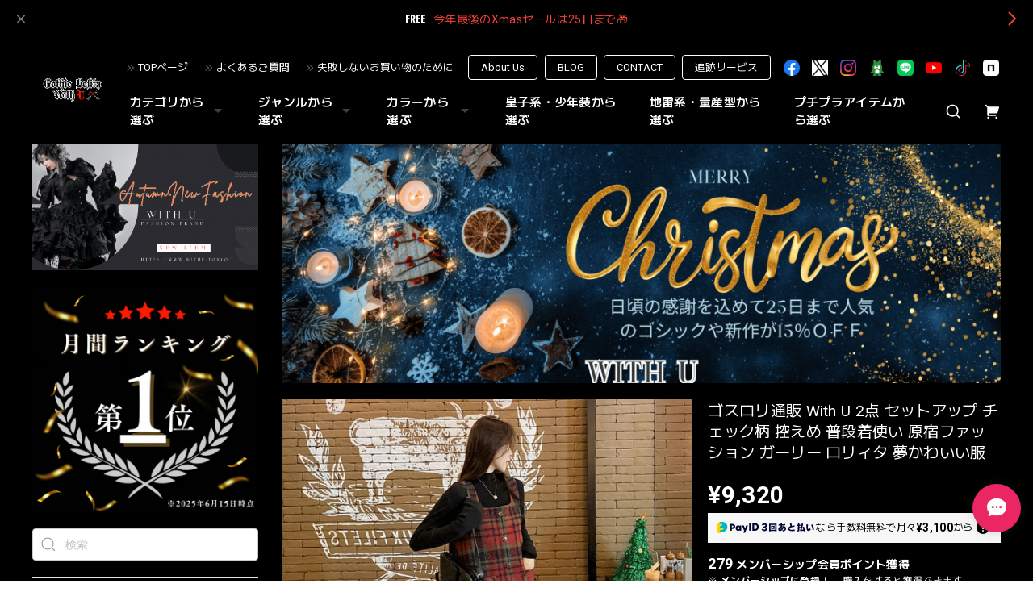

--- FILE ---
content_type: text/html; charset=UTF-8
request_url: https://www.withu.tokyo/items/84487015
body_size: 72466
content:
<!DOCTYPE html>
<html lang="ja">
<head>

<link rel="stylesheet" type="text/css" href="https://cf-baseassets.thebase.in/35cc0ded8818f69aced384e31c88b417/asset/shop/BASEshop-c04794395695aab12cc9.css"/>
<meta charset="utf-8">

<meta name="viewport" content="width=device-width, initial-scale=1, viewport-fit=cover">
<script>
var ua = navigator.userAgent.toLowerCase();
var isiOS = (ua.indexOf('iphone') > -1) || (ua.indexOf('ipad') > -1);
if(isiOS) {
 var viewport = document.querySelector('meta[name="viewport"]');
 if(viewport) {
 var viewportContent = viewport.getAttribute('content');
 viewport.setAttribute('content', viewportContent + ', user-scalable=no');
 }
}
</script>

<link rel='canonical' href='https://www.withu.tokyo/items/84487015' />


<title>ゴスロリ通販 With U 2点 セットアップ チェック柄 控えめ 普段着使い 原宿ファッション ガーリー ロリィタ 夢かわいい服 | ゴスロリファッション 通販 With U～ゴシック＆ロリータ通販～</title>

<meta name="BASE-Theme-Name" content="Euforia">
<meta name="BASE-Theme-Version" content="1.251218">

<link rel='icon' type='image/png' href='//static.thebase.in/favicon.png' />
<link rel='apple-touch-icon' sizes='180x180' href='//static.thebase.in/apple-touch-icon.png' />
<link rel='apple-touch-icon-precomposed' href='//static.thebase.in/apple-touch-icon.png' />

<script src="https://ajax.googleapis.com/ajax/libs/jquery/1.12.4/jquery.min.js"></script>


<link rel="preconnect" href="https://fonts.googleapis.com">
<link rel="preconnect" href="https://fonts.gstatic.com" crossorigin>

<link href="https://fonts.googleapis.com/css2?family=M+PLUS+2:wght@400;600;700&family=Roboto:wght@400;500;700&display=swap" rel="stylesheet">


<link href="https://fonts.googleapis.com/css2?family=Quicksand&display=swap" rel="stylesheet">

<link rel="stylesheet" href="https://basefile.akamaized.net/dolcevivace-shopselect-net/6491a3ed652ce/uikit.min.css">

<link rel="stylesheet" href="https://basefile.akamaized.net/dolcevivace-shopselect-net/6419899379ff0/flickity.min.css">
<link rel="stylesheet" href="https://basefile.akamaized.net/dolcevivace-shopselect-net/66d595c32aace/glightbox.min.css">


<link rel="stylesheet" href="https://basefile.akamaized.net/dolcevivace-shopselect-net/68cd6b5b3f295/dolce.vita.min.css">

<!-- カテゴリーにアイコンを表示 -->
<link rel="stylesheet" href="https://basefile.akamaized.net/dolcevivace-shopselect-net/68cd6815b28f6/euforia.ci.min.css"><!-- SP下部に購入ボタン固定表示 -->
<link rel="stylesheet" href="https://basefile.akamaized.net/dolcevivace-shopselect-net/64a6dce613288/euforia.bc.min.css">
<meta name="description" content="ゴスロリファッション With U はゴスロリ初心者も安心出来る安くて可愛い普段着使いのゴスロリ服からショップ一番人気の王子系、皇子系、少年装服を取り揃えるゴスロリ服ファッションショップです。ただいまショップメンバーシップ会員登録でお得な特典をご用意しております。ゴスロリファッション好きな10代、20代の方に、新作、定番の可愛いゴシック・ロリータ服を多数取り揃えてお待ちしております。" />

<meta property="fb:app_id" content="350947278320210" />
<meta property="og:description" content="ゴスロリファッション With U はゴスロリ初心者も安心出来る安くて可愛い普段着使いのゴスロリ服からショップ一番人気の王子系、皇子系、少年装服を取り揃えるゴスロリ服ファッションショップです。ただいまショップメンバーシップ会員登録でお得な特典をご用意しております。ゴスロリファッション好きな10代、20代の方に、新作、定番の可愛いゴシック・ロリータ服を多数取り揃えてお待ちしております。" />
<meta property="og:title" content="ゴスロリ通販 With U 2点 セットアップ チェック柄 控えめ 普段着使い 原宿ファッション ガーリー ロリィタ 夢かわいい服 | ゴスロリファッション 通販 With U～ゴシック＆ロリータ通販～ powered by BASE" />
<meta property="og:image" content="https://baseec-img-mng.akamaized.net/images/item/origin/36d64ac84b16593c2cca8eae343427ef.png?imformat=generic&q=90&im=Resize,width=1200,type=normal" />
<meta property="og:url" content="https://www.withu.tokyo/items/84487015" />
<meta property="og:site_name" content="ゴスロリファッション 通販 With U～ゴシック＆ロリータ通販～" />
<meta property="og:type" content="product" />

<meta property="product:price:amount" content="9320" />
<meta property="product:price:currency" content="JPY" />
<meta property="product:product_link" content="https://www.withu.tokyo/items/84487015" />

<meta name="twitter:card" content="summary_large_image" />
<meta name="twitter:site" content="@withu_gothic" />
<meta name="twitter:url" content="https://www.withu.tokyo/items/84487015" />
<meta name="twitter:title" content="ゴスロリ通販 With U 2点 セットアップ チェック柄 控えめ 普段着使い 原宿ファッション ガーリー ロリィタ 夢かわいい服 | ゴスロリファッション 通販 With U～ゴシック＆ロリータ通販～" />
<meta name="twitter:description" content="ゴスロリファッション With U はゴスロリ初心者も安心出来る安くて可愛い普段着使いのゴスロリ服からショップ一番人気の王子系、皇子系、少年装服を取り揃えるゴスロリ服ファッションショップです。ただいまショップメンバーシップ会員登録でお得な特典をご用意しております。ゴスロリファッション好きな10代、20代の方に、新作、定番の可愛いゴシック・ロリータ服を多数取り揃えてお待ちしております。" />
<meta name="twitter:image" content="https://baseec-img-mng.akamaized.net/images/item/origin/36d64ac84b16593c2cca8eae343427ef.png?imformat=generic&q=90&im=Resize,width=1200,type=normal" />





<style type="text/css">
body { 
        background-image: none;
        background-color: #000000;
     }
</style>


<style>
/****** 全体設定 ******/
:root {
--dolce-text-color: #FFFFFF;--dolce-subtext-color: #FFFFFF;--dolce-a-color: #FFFFFF;--dolce-ahover-color: #EA2763;--dolce-btn-color: #000000;--dolce-btn-line-color: #FFFFFF;--dolce-btn-text-color: #FFFFFF;--dolce-cart-color: #000000;--dolce-title-color: #FFFFFF;--dolce-title-line-color: #e5e5e5;--dolce-sale-color: #E50F0D;--dolce-comming-color: #00C7B6;--dolce-takeout-color: #ff9800;--dolce-pre-color: #1e88e5;--dolce-lottery-color: #5e35b1;--dolce-community-color: #000000;--dolce-footer-bg-color: #000000;--dolce-footer-text-color: #FFFFFF;--dolce-soldout-color: #E50F0D;}

#header-box,
.header-fixed,
.uk-offcanvas-bar,
.uk-navbar-dropdown,
.main-wrapper,
header .uk-dropdown,
.header-fixed .uk-dropdown{ background-color: #000000; }
.uk-heading-bullet,
.uk-heading-line{ background: #434343; }
html { font-size : 17px; }
@media screen and (max-width : 959px) {
html{ font-size : calc(17px - 1px); }}
.header-logo .logoText,
.footer-logo .logoText { font-family: 'Quicksand', -apple-system, BlinkMacSystemFont, "Helvetica Neue", "ヒラギノ角ゴ ProN W3", Hiragino Kaku Gothic ProN, Arial, "メイリオ", Meiryo, sans-serif !important; }
.header-logo .logoText,
.footer-logo .logoText { font-size: 35px !important; }
#dolce-itemdetail .item-price .proper-price,
.item .item-price.soldout .price,
#dolce-itemdetail .proper,
#dolce-itemdetail .item-price.soldout .price{ opacity: 0.3; color: #FFFFFF ; }

/* パーツ用設定 */
#header-menu-sp .cat-inner,
#sidebar-menu .cat-inner{ background: url("https://baseec-img-mng.akamaized.net/images/shop_front/000banksy/97820a568540975f330820148cf44a47.png"); }
.header-menu-pc #appsItemCategoryTag .appsItemCategoryTag_child > a:before {
 content: "";
 background: url("https://baseec-img-mng.akamaized.net/images/shop_front/000banksy/97820a568540975f330820148cf44a47.png");
 background-size: cover; }
#about-shipping,
#footer-shipping,
#sidebar-shipping{
 border-color: #CCCCCC; }
#about-shipping .conditions,
#about-shipping .exclusion,
#footer-shipping .conditions,
#footer-shipping .exclusion,
#sidebar-shipping .conditions,
#sidebar-shipping .exclusion{
 color: #CCCCCC; }
#about-shipping .shipping,
#footer-shipping .shipping,
#sidebar-shipping .shipping{
 color: #E50F0D; }
.attentionbox{ background: #000000; }
.attentionbox,
.attentionbox a,
.attentionbox a:hover{ color: #F30951 !important; }
 #footer-payment .payment-item,
#dolce-about #payment .payment-label{
  background: #00C7B6; }

/* トップページ用設定 */

/* インラインでの調整 */
@font-face {
font-family: "shopicon";
font-style: normal;
font-weight: normal;
src: url("https://www.withu.tokyo//css/shopTemplate/fonts/shopicon.eot?md4x76");
src: url("https://www.withu.tokyo//css/shopTemplate/fonts/shopicon.eot?md4x76#iefix")
format("embedded-opentype"),
url("https://www.withu.tokyo//css/shopTemplate/fonts/shopicon.ttf?md4x76") format("truetype"),
url("https://www.withu.tokyo//css/shopTemplate/fonts/shopicon.woff?md4x76") format("woff"),
url("https://www.withu.tokyo//css/shopTemplate/fonts/shopicon.svg?md4x76#shopicon")
format("svg");
}
.header-menu-pc .uk-dropdown li a{
 color: var(--dolce-text-color, #212121); }
.header-menu-pc .uk-dropdown li a:hover{
 color: color: var(--dolce-ahover-color, #999999); }
footer a:hover { color: #FFFFFF !important; opacity: 0.7; }
#appsItemDetailCustomTag .appsItemDetailCustomTag_heading{
  font-size: 1.125rem !important;
  line-height: 1.4rem !important;
  margin-top: 30px !important; }
#dolce-itemdetail .h4l{
  color: #FFFFFF !important; }
#appsItemDetailCustomTag .appsItemDetailCustomTag_description {
  font-size: 0.875rem !important;
  letter-spacing: 0.02rem !important; 
  line-height: 1.5 !important; }
#itemAttention .communityLabel{ background-color: #000 !important; }
.blogDetail h2 a,
.blogListMain h2 a{
  color: #FFFFFF !important; }
.appsicon-crossCircle:before {
 color: #000 !important;}
.grecaptcha-badge{
  z-index: 1000;}
.ageVerificationWarning{
  font-size: 1.8rem !important;
  color: #FFFFFF !important;}
.purchaseButtonModal__inputAreaLabel,
.purchaseButtonModal__ageVerificationWarningText{
  color: #333 !important;}
@media (max-width: 959px) {#dolce-itemdetail{ margin-top: 10px; }}
@media (max-width: 600px) {
#dolce-pickup .pickup-item,
#dolce-pickup .pickup-item:nth-child(2n + 1){
  width: auto;
  --widthA: calc(20px / 3);
  max-width: calc(33.33% - var(--widthA));
  margin:0 0 10px 10px;
  position: relative;}
#dolce-pickup .pickup-item:nth-child(3n + 1){
  margin:0 0 10px; }}
.shippingModal .shippingInfo__title {
  margin:0 !important; }

/* インラインでの調整 */

/* お知らせバナーApp */
.informationBanner button{
 cursor: pointer;}
@media (max-width: 959px) {main{ margin-top:calc(70px + var(--information-banner-height,0)); }}

/* メンバーシップApp */
#membership h2,
#membership h3,
#membership h4{
  color: #FFFFFF }
.membership .mypage .content .customer-info-wrapper .edit-wrapper .edit,
.membership .mypage .content .about-wrapper .about,
.membership .login .register-link{
  color: #FFFFFF !important; }
.membership .login .link{
  background: #000000 !important; }
.exchange-point-icon > path {
  fill: #FFFFFF }

.bnplBanner {
  padding: 8px 12px !important;
  margin-top: 5px !important;}
.glightbox-container .ginner-container {
  height: auto;}

.easyOverseasSales__label,
.easyOverseasSalesArea__link{
  color: var(--dolce-text-color) !important; }
@media (max-width: 959px) {
.purchaseButton .easyOverseasSales .purchaseButton__btn {
  margin-top:0;}}
#bottom-cart:has(.easyOverseasSales) {
  display: none !important;}

.subsc-text{
  color: var(--dolce-text-color) !important;
  font-size: 13px !important;
  vertical-align: bottom;
  padding-right: 5px;}

</style>

<link rel="stylesheet" href="https://basefile.akamaized.net/dolcevivace-shopselect-net/64a6dd2877830/euforia.last.min.css">

<!-- DCSS -->
<style>#sidebar-menu .category-btn:nth-of-type(n+21) .cat-inner,
#header-menu-sp .category-btn:nth-of-type(n+21) .cat-inner{
background-image: none !important;
}
#cat-header-text,
#cat-header-text p{
  text-align: left;
}
#header-social li img[src*="/img/shop/twicon.png"],
#footer-social li img[src*="/img/shop/twicon.png"],
.about-social li img[src*="/img/shop/twicon.png"] {
  background-color: #fff;
}</style>

<script type="text/javascript">
	var _gaq = _gaq || [];
	var gtag = gtag || function(){};
</script>
			<script>
window.dataLayer = window.dataLayer || [];
window.dataLayer.push({

	
						'shopTheme': "market_dolcevivace-shopselect-net_64b66a8c228c9",
		
				'shopId': "000banksy",

						'itemId': "84487015",
		
				
							'itemPrice': 9320,
			'GA4ViewItems': [
				{
					'item_id': "84487015",
					'item_name': "\u30b4\u30b9\u30ed\u30ea\u901a\u8ca9 With U 2\u70b9 \u30bb\u30c3\u30c8\u30a2\u30c3\u30d7 \u30c1\u30a7\u30c3\u30af\u67c4 \u63a7\u3048\u3081 \u666e\u6bb5\u7740\u4f7f\u3044 \u539f\u5bbf\u30d5\u30a1\u30c3\u30b7\u30e7\u30f3 \u30ac\u30fc\u30ea\u30fc \u30ed\u30ea\u30a3\u30bf \u5922\u304b\u308f\u3044\u3044\u670d",
					'price': 9320,
					'quantity': 1,
				}
			],
		
	
		});
</script>


<!-- Google Tag Manager for thebase.in-->
<noscript><iframe src="//www.googletagmanager.com/ns.html?id=GTM-K652NBTK"
height="0" width="0" style="display:none;visibility:hidden"></iframe></noscript>
<script>(function(w,d,s,l,i){w[l]=w[l]||[];w[l].push({'gtm.start':
new Date().getTime(),event:'gtm.js'});var f=d.getElementsByTagName(s)[0],
j=d.createElement(s),dl=l!='dataLayer'?'&l='+l:'';j.async=true;j.src=
'//www.googletagmanager.com/gtm.js?id='+i+dl;f.parentNode.insertBefore(j,f);
})(window,document,'script','dataLayer','GTM-K652NBTK');</script>
<!-- End Google Tag Manager -->

<script type="text/javascript">


</script>

	


<!-- Global site tag (gtag.js) -->
<script async src="https://www.googletagmanager.com/gtag/js?id=10787114533&l=gtagDataLayer"></script>
<script>  window.gtagDataLayer = window.gtagDataLayer || [];
  function gtag(){gtagDataLayer.push(arguments);}
  gtag('js', new Date());
  gtag('set', 'linker', {
    'domains': ['www.withu.tokyo', 'c.thebase.in']
  });

      gtag('config', 'AW-10787114533', {
    'ecomm_pagetype': 'product',
    'ecomm_prodid': '84487015',
  });
  </script>
<!-- End Global site tag -->



	<!-- Facebook Pixel Code -->
	<script>
		!function(f,b,e,v,n,t,s){if(f.fbq)return;n=f.fbq=function(){n.callMethod?
			n.callMethod.apply(n,arguments):n.queue.push(arguments)};if(!f._fbq)f._fbq=n;
			n.push=n;n.loaded=!0;n.version='2.0';n.queue=[];t=b.createElement(e);t.async=!0;
			t.src=v;s=b.getElementsByTagName(e)[0];s.parentNode.insertBefore(t,s)}(window,
			document,'script','https://connect.facebook.net/en_US/fbevents.js');

			
		fbq('init', '2806919022898060', {}, { agent: 'plthebase' });
		fbq('trackSingle', '2806919022898060', 'PageView');

				const viewContentEventId = crypto.randomUUID();
		const viewContentEventIdObj = { eventID: viewContentEventId };
		fbq('trackSingle', '2806919022898060', 'ViewContent', {"content_ids":["84487015"],"content_name":"\u30b4\u30b9\u30ed\u30ea\u901a\u8ca9 With U 2\u70b9 \u30bb\u30c3\u30c8\u30a2\u30c3\u30d7 \u30c1\u30a7\u30c3\u30af\u67c4 \u63a7\u3048\u3081 \u666e\u6bb5\u7740\u4f7f\u3044 \u539f\u5bbf\u30d5\u30a1\u30c3\u30b7\u30e7\u30f3 \u30ac\u30fc\u30ea\u30fc \u30ed\u30ea\u30a3\u30bf \u5922\u304b\u308f\u3044\u3044\u670d","content_type":"product","contents":[{"id":"84487015","quantity":1,"item_price":9320}],"currency":"JPY","value":9320}, viewContentEventIdObj);
		data = JSON.parse('{"content_ids":["84487015"],"content_name":"\u30b4\u30b9\u30ed\u30ea\u901a\u8ca9 With U 2\u70b9 \u30bb\u30c3\u30c8\u30a2\u30c3\u30d7 \u30c1\u30a7\u30c3\u30af\u67c4 \u63a7\u3048\u3081 \u666e\u6bb5\u7740\u4f7f\u3044 \u539f\u5bbf\u30d5\u30a1\u30c3\u30b7\u30e7\u30f3 \u30ac\u30fc\u30ea\u30fc \u30ed\u30ea\u30a3\u30bf \u5922\u304b\u308f\u3044\u3044\u670d","content_type":"product","contents":[{"id":"84487015","quantity":1,"item_price":9320}],"currency":"JPY","value":9320}');
		data.event_name = 'ViewContent';
		data.event_id = viewContentEventId;
				if (data) {
			(function(data) {
				window.addEventListener('load', function() {
					$.ajax({
						type: 'POST',
						url: "https://www.withu.tokyo/facebook/conversion/",
						dataType: 'json',
						data: data,
						success: function (data) {},
					})
				})
			})(data)
		}

	</script>
	<!-- End Facebook Pixel Code -->


		<script>
		!function (w, d, t) {
			w.TiktokAnalyticsObject=t;var ttq=w[t]=w[t]||[];ttq.methods=["page","track","identify","instances","debug","on","off","once","ready","alias","group","enableCookie","disableCookie"],ttq.setAndDefer=function(t,e){t[e]=function(){t.push([e].concat(Array.prototype.slice.call(arguments,0)))}};for(var i=0;i<ttq.methods.length;i++)ttq.setAndDefer(ttq,ttq.methods[i]);ttq.instance=function(t){for(var e=ttq._i[t]||[],n=0;n<ttq.methods.length;n++)ttq.setAndDefer(e,ttq.methods[n]);return e},ttq.load=function(e,n){var i="https://analytics.tiktok.com/i18n/pixel/events.js";ttq._i=ttq._i||{},ttq._i[e]=[],ttq._i[e]._u=i,ttq._t=ttq._t||{},ttq._t[e]=+new Date,ttq._o=ttq._o||{},ttq._o[e]=n||{},ttq._partner=ttq._partner||"Base";var o=document.createElement("script");o.type="text/javascript",o.async=!0,o.src=i+"?sdkid="+e+"&lib="+t;var a=document.getElementsByTagName("script")[0];a.parentNode.insertBefore(o,a)};

			ttq.load("CALD673C77UCEOF0GMG0");
			ttq.page();
		}(window, document, 'ttq');
	</script>

			<script type="text/javascript">
			ttq.track('ViewContent',{
				content_id: 84487015, // 商品ID
				content_type: "product", // productで固定
				content_name: "ゴスロリ通販 With U 2点 セットアップ チェック柄 控えめ 普段着使い 原宿ファッション ガーリー ロリィタ 夢かわいい服",
				quantity: 1,
				price: 9320,
				value: 9320,
				currency: "JPY",
			});
		</script>
	
	

	

<meta name="cot:primaryColor" content="#AB8666"><meta name="cot:accentColor" content="#D7A88F"><meta name="cot:textColor" content="#252525"><meta name="cot:lightTextColor" content="#ffffff"><meta name="cot:complementaryColor" content="#EA2763"><meta name="cot:titleColor" content="#252525">

	

	<script type="text/javascript">
		;window.NREUM||(NREUM={});NREUM.init={distributed_tracing:{enabled:true},privacy:{cookies_enabled:true},ajax:{deny_list:["bam.nr-data.net"]}};

		;NREUM.loader_config={accountID:"2907216",trustKey:"2804831",agentID:"663072695",licenseKey:"NRJS-4c41e18b2dabf750af0",applicationID:"663072695"}
		;NREUM.info={beacon:"bam.nr-data.net",errorBeacon:"bam.nr-data.net",licenseKey:"NRJS-4c41e18b2dabf750af0",applicationID:"663072695",sa:1}

		;/*! For license information please see nr-loader-spa-1.236.0.min.js.LICENSE.txt */
		(()=>{"use strict";var e,t,r={5763:(e,t,r)=>{r.d(t,{P_:()=>l,Mt:()=>g,C5:()=>s,DL:()=>v,OP:()=>T,lF:()=>D,Yu:()=>y,Dg:()=>h,CX:()=>c,GE:()=>b,sU:()=>_});var n=r(8632),i=r(9567);const o={beacon:n.ce.beacon,errorBeacon:n.ce.errorBeacon,licenseKey:void 0,applicationID:void 0,sa:void 0,queueTime:void 0,applicationTime:void 0,ttGuid:void 0,user:void 0,account:void 0,product:void 0,extra:void 0,jsAttributes:{},userAttributes:void 0,atts:void 0,transactionName:void 0,tNamePlain:void 0},a={};function s(e){if(!e)throw new Error("All info objects require an agent identifier!");if(!a[e])throw new Error("Info for ".concat(e," was never set"));return a[e]}function c(e,t){if(!e)throw new Error("All info objects require an agent identifier!");a[e]=(0,i.D)(t,o),(0,n.Qy)(e,a[e],"info")}var u=r(7056);const d=()=>{const e={blockSelector:"[data-nr-block]",maskInputOptions:{password:!0}};return{allow_bfcache:!0,privacy:{cookies_enabled:!0},ajax:{deny_list:void 0,enabled:!0,harvestTimeSeconds:10},distributed_tracing:{enabled:void 0,exclude_newrelic_header:void 0,cors_use_newrelic_header:void 0,cors_use_tracecontext_headers:void 0,allowed_origins:void 0},session:{domain:void 0,expiresMs:u.oD,inactiveMs:u.Hb},ssl:void 0,obfuscate:void 0,jserrors:{enabled:!0,harvestTimeSeconds:10},metrics:{enabled:!0},page_action:{enabled:!0,harvestTimeSeconds:30},page_view_event:{enabled:!0},page_view_timing:{enabled:!0,harvestTimeSeconds:30,long_task:!1},session_trace:{enabled:!0,harvestTimeSeconds:10},harvest:{tooManyRequestsDelay:60},session_replay:{enabled:!1,harvestTimeSeconds:60,sampleRate:.1,errorSampleRate:.1,maskTextSelector:"*",maskAllInputs:!0,get blockClass(){return"nr-block"},get ignoreClass(){return"nr-ignore"},get maskTextClass(){return"nr-mask"},get blockSelector(){return e.blockSelector},set blockSelector(t){e.blockSelector+=",".concat(t)},get maskInputOptions(){return e.maskInputOptions},set maskInputOptions(t){e.maskInputOptions={...t,password:!0}}},spa:{enabled:!0,harvestTimeSeconds:10}}},f={};function l(e){if(!e)throw new Error("All configuration objects require an agent identifier!");if(!f[e])throw new Error("Configuration for ".concat(e," was never set"));return f[e]}function h(e,t){if(!e)throw new Error("All configuration objects require an agent identifier!");f[e]=(0,i.D)(t,d()),(0,n.Qy)(e,f[e],"config")}function g(e,t){if(!e)throw new Error("All configuration objects require an agent identifier!");var r=l(e);if(r){for(var n=t.split("."),i=0;i<n.length-1;i++)if("object"!=typeof(r=r[n[i]]))return;r=r[n[n.length-1]]}return r}const p={accountID:void 0,trustKey:void 0,agentID:void 0,licenseKey:void 0,applicationID:void 0,xpid:void 0},m={};function v(e){if(!e)throw new Error("All loader-config objects require an agent identifier!");if(!m[e])throw new Error("LoaderConfig for ".concat(e," was never set"));return m[e]}function b(e,t){if(!e)throw new Error("All loader-config objects require an agent identifier!");m[e]=(0,i.D)(t,p),(0,n.Qy)(e,m[e],"loader_config")}const y=(0,n.mF)().o;var w=r(385),x=r(6818);const A={buildEnv:x.Re,bytesSent:{},queryBytesSent:{},customTransaction:void 0,disabled:!1,distMethod:x.gF,isolatedBacklog:!1,loaderType:void 0,maxBytes:3e4,offset:Math.floor(w._A?.performance?.timeOrigin||w._A?.performance?.timing?.navigationStart||Date.now()),onerror:void 0,origin:""+w._A.location,ptid:void 0,releaseIds:{},session:void 0,xhrWrappable:"function"==typeof w._A.XMLHttpRequest?.prototype?.addEventListener,version:x.q4},E={};function T(e){if(!e)throw new Error("All runtime objects require an agent identifier!");if(!E[e])throw new Error("Runtime for ".concat(e," was never set"));return E[e]}function _(e,t){if(!e)throw new Error("All runtime objects require an agent identifier!");E[e]=(0,i.D)(t,A),(0,n.Qy)(e,E[e],"runtime")}function D(e){return function(e){try{const t=s(e);return!!t.licenseKey&&!!t.errorBeacon&&!!t.applicationID}catch(e){return!1}}(e)}},9567:(e,t,r)=>{r.d(t,{D:()=>i});var n=r(50);function i(e,t){try{if(!e||"object"!=typeof e)return(0,n.Z)("Setting a Configurable requires an object as input");if(!t||"object"!=typeof t)return(0,n.Z)("Setting a Configurable requires a model to set its initial properties");const r=Object.create(Object.getPrototypeOf(t),Object.getOwnPropertyDescriptors(t)),o=0===Object.keys(r).length?e:r;for(let a in o)if(void 0!==e[a])try{"object"==typeof e[a]&&"object"==typeof t[a]?r[a]=i(e[a],t[a]):r[a]=e[a]}catch(e){(0,n.Z)("An error occurred while setting a property of a Configurable",e)}return r}catch(e){(0,n.Z)("An error occured while setting a Configurable",e)}}},6818:(e,t,r)=>{r.d(t,{Re:()=>i,gF:()=>o,q4:()=>n});const n="1.236.0",i="PROD",o="CDN"},385:(e,t,r)=>{r.d(t,{FN:()=>a,IF:()=>u,Nk:()=>f,Tt:()=>s,_A:()=>o,il:()=>n,pL:()=>c,v6:()=>i,w1:()=>d});const n="undefined"!=typeof window&&!!window.document,i="undefined"!=typeof WorkerGlobalScope&&("undefined"!=typeof self&&self instanceof WorkerGlobalScope&&self.navigator instanceof WorkerNavigator||"undefined"!=typeof globalThis&&globalThis instanceof WorkerGlobalScope&&globalThis.navigator instanceof WorkerNavigator),o=n?window:"undefined"!=typeof WorkerGlobalScope&&("undefined"!=typeof self&&self instanceof WorkerGlobalScope&&self||"undefined"!=typeof globalThis&&globalThis instanceof WorkerGlobalScope&&globalThis),a=""+o?.location,s=/iPad|iPhone|iPod/.test(navigator.userAgent),c=s&&"undefined"==typeof SharedWorker,u=(()=>{const e=navigator.userAgent.match(/Firefox[/\s](\d+\.\d+)/);return Array.isArray(e)&&e.length>=2?+e[1]:0})(),d=Boolean(n&&window.document.documentMode),f=!!navigator.sendBeacon},1117:(e,t,r)=>{r.d(t,{w:()=>o});var n=r(50);const i={agentIdentifier:"",ee:void 0};class o{constructor(e){try{if("object"!=typeof e)return(0,n.Z)("shared context requires an object as input");this.sharedContext={},Object.assign(this.sharedContext,i),Object.entries(e).forEach((e=>{let[t,r]=e;Object.keys(i).includes(t)&&(this.sharedContext[t]=r)}))}catch(e){(0,n.Z)("An error occured while setting SharedContext",e)}}}},8e3:(e,t,r)=>{r.d(t,{L:()=>d,R:()=>c});var n=r(2177),i=r(1284),o=r(4322),a=r(3325);const s={};function c(e,t){const r={staged:!1,priority:a.p[t]||0};u(e),s[e].get(t)||s[e].set(t,r)}function u(e){e&&(s[e]||(s[e]=new Map))}function d(){let e=arguments.length>0&&void 0!==arguments[0]?arguments[0]:"",t=arguments.length>1&&void 0!==arguments[1]?arguments[1]:"feature";if(u(e),!e||!s[e].get(t))return a(t);s[e].get(t).staged=!0;const r=[...s[e]];function a(t){const r=e?n.ee.get(e):n.ee,a=o.X.handlers;if(r.backlog&&a){var s=r.backlog[t],c=a[t];if(c){for(var u=0;s&&u<s.length;++u)f(s[u],c);(0,i.D)(c,(function(e,t){(0,i.D)(t,(function(t,r){r[0].on(e,r[1])}))}))}delete a[t],r.backlog[t]=null,r.emit("drain-"+t,[])}}r.every((e=>{let[t,r]=e;return r.staged}))&&(r.sort(((e,t)=>e[1].priority-t[1].priority)),r.forEach((e=>{let[t]=e;a(t)})))}function f(e,t){var r=e[1];(0,i.D)(t[r],(function(t,r){var n=e[0];if(r[0]===n){var i=r[1],o=e[3],a=e[2];i.apply(o,a)}}))}},2177:(e,t,r)=>{r.d(t,{c:()=>f,ee:()=>u});var n=r(8632),i=r(2210),o=r(1284),a=r(5763),s="nr@context";let c=(0,n.fP)();var u;function d(){}function f(e){return(0,i.X)(e,s,l)}function l(){return new d}function h(){u.aborted=!0,u.backlog={}}c.ee?u=c.ee:(u=function e(t,r){var n={},c={},f={},g=!1;try{g=16===r.length&&(0,a.OP)(r).isolatedBacklog}catch(e){}var p={on:b,addEventListener:b,removeEventListener:y,emit:v,get:x,listeners:w,context:m,buffer:A,abort:h,aborted:!1,isBuffering:E,debugId:r,backlog:g?{}:t&&"object"==typeof t.backlog?t.backlog:{}};return p;function m(e){return e&&e instanceof d?e:e?(0,i.X)(e,s,l):l()}function v(e,r,n,i,o){if(!1!==o&&(o=!0),!u.aborted||i){t&&o&&t.emit(e,r,n);for(var a=m(n),s=w(e),d=s.length,f=0;f<d;f++)s[f].apply(a,r);var l=T()[c[e]];return l&&l.push([p,e,r,a]),a}}function b(e,t){n[e]=w(e).concat(t)}function y(e,t){var r=n[e];if(r)for(var i=0;i<r.length;i++)r[i]===t&&r.splice(i,1)}function w(e){return n[e]||[]}function x(t){return f[t]=f[t]||e(p,t)}function A(e,t){var r=T();p.aborted||(0,o.D)(e,(function(e,n){t=t||"feature",c[n]=t,t in r||(r[t]=[])}))}function E(e){return!!T()[c[e]]}function T(){return p.backlog}}(void 0,"globalEE"),c.ee=u)},5546:(e,t,r)=>{r.d(t,{E:()=>n,p:()=>i});var n=r(2177).ee.get("handle");function i(e,t,r,i,o){o?(o.buffer([e],i),o.emit(e,t,r)):(n.buffer([e],i),n.emit(e,t,r))}},4322:(e,t,r)=>{r.d(t,{X:()=>o});var n=r(5546);o.on=a;var i=o.handlers={};function o(e,t,r,o){a(o||n.E,i,e,t,r)}function a(e,t,r,i,o){o||(o="feature"),e||(e=n.E);var a=t[o]=t[o]||{};(a[r]=a[r]||[]).push([e,i])}},3239:(e,t,r)=>{r.d(t,{bP:()=>s,iz:()=>c,m$:()=>a});var n=r(385);let i=!1,o=!1;try{const e={get passive(){return i=!0,!1},get signal(){return o=!0,!1}};n._A.addEventListener("test",null,e),n._A.removeEventListener("test",null,e)}catch(e){}function a(e,t){return i||o?{capture:!!e,passive:i,signal:t}:!!e}function s(e,t){let r=arguments.length>2&&void 0!==arguments[2]&&arguments[2],n=arguments.length>3?arguments[3]:void 0;window.addEventListener(e,t,a(r,n))}function c(e,t){let r=arguments.length>2&&void 0!==arguments[2]&&arguments[2],n=arguments.length>3?arguments[3]:void 0;document.addEventListener(e,t,a(r,n))}},4402:(e,t,r)=>{r.d(t,{Ht:()=>u,M:()=>c,Rl:()=>a,ky:()=>s});var n=r(385);const i="xxxxxxxx-xxxx-4xxx-yxxx-xxxxxxxxxxxx";function o(e,t){return e?15&e[t]:16*Math.random()|0}function a(){const e=n._A?.crypto||n._A?.msCrypto;let t,r=0;return e&&e.getRandomValues&&(t=e.getRandomValues(new Uint8Array(31))),i.split("").map((e=>"x"===e?o(t,++r).toString(16):"y"===e?(3&o()|8).toString(16):e)).join("")}function s(e){const t=n._A?.crypto||n._A?.msCrypto;let r,i=0;t&&t.getRandomValues&&(r=t.getRandomValues(new Uint8Array(31)));const a=[];for(var s=0;s<e;s++)a.push(o(r,++i).toString(16));return a.join("")}function c(){return s(16)}function u(){return s(32)}},7056:(e,t,r)=>{r.d(t,{Bq:()=>n,Hb:()=>o,oD:()=>i});const n="NRBA",i=144e5,o=18e5},7894:(e,t,r)=>{function n(){return Math.round(performance.now())}r.d(t,{z:()=>n})},7243:(e,t,r)=>{r.d(t,{e:()=>o});var n=r(385),i={};function o(e){if(e in i)return i[e];if(0===(e||"").indexOf("data:"))return{protocol:"data"};let t;var r=n._A?.location,o={};if(n.il)t=document.createElement("a"),t.href=e;else try{t=new URL(e,r.href)}catch(e){return o}o.port=t.port;var a=t.href.split("://");!o.port&&a[1]&&(o.port=a[1].split("/")[0].split("@").pop().split(":")[1]),o.port&&"0"!==o.port||(o.port="https"===a[0]?"443":"80"),o.hostname=t.hostname||r.hostname,o.pathname=t.pathname,o.protocol=a[0],"/"!==o.pathname.charAt(0)&&(o.pathname="/"+o.pathname);var s=!t.protocol||":"===t.protocol||t.protocol===r.protocol,c=t.hostname===r.hostname&&t.port===r.port;return o.sameOrigin=s&&(!t.hostname||c),"/"===o.pathname&&(i[e]=o),o}},50:(e,t,r)=>{function n(e,t){"function"==typeof console.warn&&(console.warn("New Relic: ".concat(e)),t&&console.warn(t))}r.d(t,{Z:()=>n})},2587:(e,t,r)=>{r.d(t,{N:()=>c,T:()=>u});var n=r(2177),i=r(5546),o=r(8e3),a=r(3325);const s={stn:[a.D.sessionTrace],err:[a.D.jserrors,a.D.metrics],ins:[a.D.pageAction],spa:[a.D.spa],sr:[a.D.sessionReplay,a.D.sessionTrace]};function c(e,t){const r=n.ee.get(t);e&&"object"==typeof e&&(Object.entries(e).forEach((e=>{let[t,n]=e;void 0===u[t]&&(s[t]?s[t].forEach((e=>{n?(0,i.p)("feat-"+t,[],void 0,e,r):(0,i.p)("block-"+t,[],void 0,e,r),(0,i.p)("rumresp-"+t,[Boolean(n)],void 0,e,r)})):n&&(0,i.p)("feat-"+t,[],void 0,void 0,r),u[t]=Boolean(n))})),Object.keys(s).forEach((e=>{void 0===u[e]&&(s[e]?.forEach((t=>(0,i.p)("rumresp-"+e,[!1],void 0,t,r))),u[e]=!1)})),(0,o.L)(t,a.D.pageViewEvent))}const u={}},2210:(e,t,r)=>{r.d(t,{X:()=>i});var n=Object.prototype.hasOwnProperty;function i(e,t,r){if(n.call(e,t))return e[t];var i=r();if(Object.defineProperty&&Object.keys)try{return Object.defineProperty(e,t,{value:i,writable:!0,enumerable:!1}),i}catch(e){}return e[t]=i,i}},1284:(e,t,r)=>{r.d(t,{D:()=>n});const n=(e,t)=>Object.entries(e||{}).map((e=>{let[r,n]=e;return t(r,n)}))},4351:(e,t,r)=>{r.d(t,{P:()=>o});var n=r(2177);const i=()=>{const e=new WeakSet;return(t,r)=>{if("object"==typeof r&&null!==r){if(e.has(r))return;e.add(r)}return r}};function o(e){try{return JSON.stringify(e,i())}catch(e){try{n.ee.emit("internal-error",[e])}catch(e){}}}},3960:(e,t,r)=>{r.d(t,{K:()=>a,b:()=>o});var n=r(3239);function i(){return"undefined"==typeof document||"complete"===document.readyState}function o(e,t){if(i())return e();(0,n.bP)("load",e,t)}function a(e){if(i())return e();(0,n.iz)("DOMContentLoaded",e)}},8632:(e,t,r)=>{r.d(t,{EZ:()=>u,Qy:()=>c,ce:()=>o,fP:()=>a,gG:()=>d,mF:()=>s});var n=r(7894),i=r(385);const o={beacon:"bam.nr-data.net",errorBeacon:"bam.nr-data.net"};function a(){return i._A.NREUM||(i._A.NREUM={}),void 0===i._A.newrelic&&(i._A.newrelic=i._A.NREUM),i._A.NREUM}function s(){let e=a();return e.o||(e.o={ST:i._A.setTimeout,SI:i._A.setImmediate,CT:i._A.clearTimeout,XHR:i._A.XMLHttpRequest,REQ:i._A.Request,EV:i._A.Event,PR:i._A.Promise,MO:i._A.MutationObserver,FETCH:i._A.fetch}),e}function c(e,t,r){let i=a();const o=i.initializedAgents||{},s=o[e]||{};return Object.keys(s).length||(s.initializedAt={ms:(0,n.z)(),date:new Date}),i.initializedAgents={...o,[e]:{...s,[r]:t}},i}function u(e,t){a()[e]=t}function d(){return function(){let e=a();const t=e.info||{};e.info={beacon:o.beacon,errorBeacon:o.errorBeacon,...t}}(),function(){let e=a();const t=e.init||{};e.init={...t}}(),s(),function(){let e=a();const t=e.loader_config||{};e.loader_config={...t}}(),a()}},7956:(e,t,r)=>{r.d(t,{N:()=>i});var n=r(3239);function i(e){let t=arguments.length>1&&void 0!==arguments[1]&&arguments[1],r=arguments.length>2?arguments[2]:void 0,i=arguments.length>3?arguments[3]:void 0;return void(0,n.iz)("visibilitychange",(function(){if(t)return void("hidden"==document.visibilityState&&e());e(document.visibilityState)}),r,i)}},1214:(e,t,r)=>{r.d(t,{em:()=>v,u5:()=>N,QU:()=>S,_L:()=>I,Gm:()=>L,Lg:()=>M,gy:()=>U,BV:()=>Q,Kf:()=>ee});var n=r(2177);const i="nr@original";var o=Object.prototype.hasOwnProperty,a=!1;function s(e,t){return e||(e=n.ee),r.inPlace=function(e,t,n,i,o){n||(n="");var a,s,c,u="-"===n.charAt(0);for(c=0;c<t.length;c++)d(a=e[s=t[c]])||(e[s]=r(a,u?s+n:n,i,s,o))},r.flag=i,r;function r(t,r,n,a,s){return d(t)?t:(r||(r=""),nrWrapper[i]=t,u(t,nrWrapper,e),nrWrapper);function nrWrapper(){var i,u,d,f;try{u=this,i=[...arguments],d="function"==typeof n?n(i,u):n||{}}catch(t){c([t,"",[i,u,a],d],e)}o(r+"start",[i,u,a],d,s);try{return f=t.apply(u,i)}catch(e){throw o(r+"err",[i,u,e],d,s),e}finally{o(r+"end",[i,u,f],d,s)}}}function o(r,n,i,o){if(!a||t){var s=a;a=!0;try{e.emit(r,n,i,t,o)}catch(t){c([t,r,n,i],e)}a=s}}}function c(e,t){t||(t=n.ee);try{t.emit("internal-error",e)}catch(e){}}function u(e,t,r){if(Object.defineProperty&&Object.keys)try{return Object.keys(e).forEach((function(r){Object.defineProperty(t,r,{get:function(){return e[r]},set:function(t){return e[r]=t,t}})})),t}catch(e){c([e],r)}for(var n in e)o.call(e,n)&&(t[n]=e[n]);return t}function d(e){return!(e&&e instanceof Function&&e.apply&&!e[i])}var f=r(2210),l=r(385);const h={},g=XMLHttpRequest,p="addEventListener",m="removeEventListener";function v(e){var t=function(e){return(e||n.ee).get("events")}(e);if(h[t.debugId]++)return t;h[t.debugId]=1;var r=s(t,!0);function i(e){r.inPlace(e,[p,m],"-",o)}function o(e,t){return e[1]}return"getPrototypeOf"in Object&&(l.il&&b(document,i),b(l._A,i),b(g.prototype,i)),t.on(p+"-start",(function(e,t){var n=e[1];if(null!==n&&("function"==typeof n||"object"==typeof n)){var i=(0,f.X)(n,"nr@wrapped",(function(){var e={object:function(){if("function"!=typeof n.handleEvent)return;return n.handleEvent.apply(n,arguments)},function:n}[typeof n];return e?r(e,"fn-",null,e.name||"anonymous"):n}));this.wrapped=e[1]=i}})),t.on(m+"-start",(function(e){e[1]=this.wrapped||e[1]})),t}function b(e,t){let r=e;for(;"object"==typeof r&&!Object.prototype.hasOwnProperty.call(r,p);)r=Object.getPrototypeOf(r);for(var n=arguments.length,i=new Array(n>2?n-2:0),o=2;o<n;o++)i[o-2]=arguments[o];r&&t(r,...i)}var y="fetch-",w=y+"body-",x=["arrayBuffer","blob","json","text","formData"],A=l._A.Request,E=l._A.Response,T="prototype",_="nr@context";const D={};function N(e){const t=function(e){return(e||n.ee).get("fetch")}(e);if(!(A&&E&&l._A.fetch))return t;if(D[t.debugId]++)return t;function r(e,r,n){var i=e[r];"function"==typeof i&&(e[r]=function(){var e,r=[...arguments],o={};t.emit(n+"before-start",[r],o),o[_]&&o[_].dt&&(e=o[_].dt);var a=i.apply(this,r);return t.emit(n+"start",[r,e],a),a.then((function(e){return t.emit(n+"end",[null,e],a),e}),(function(e){throw t.emit(n+"end",[e],a),e}))})}return D[t.debugId]=1,x.forEach((e=>{r(A[T],e,w),r(E[T],e,w)})),r(l._A,"fetch",y),t.on(y+"end",(function(e,r){var n=this;if(r){var i=r.headers.get("content-length");null!==i&&(n.rxSize=i),t.emit(y+"done",[null,r],n)}else t.emit(y+"done",[e],n)})),t}const O={},j=["pushState","replaceState"];function S(e){const t=function(e){return(e||n.ee).get("history")}(e);return!l.il||O[t.debugId]++||(O[t.debugId]=1,s(t).inPlace(window.history,j,"-")),t}var P=r(3239);const C={},R=["appendChild","insertBefore","replaceChild"];function I(e){const t=function(e){return(e||n.ee).get("jsonp")}(e);if(!l.il||C[t.debugId])return t;C[t.debugId]=!0;var r=s(t),i=/[?&](?:callback|cb)=([^&#]+)/,o=/(.*)\.([^.]+)/,a=/^(\w+)(\.|$)(.*)$/;function c(e,t){var r=e.match(a),n=r[1],i=r[3];return i?c(i,t[n]):t[n]}return r.inPlace(Node.prototype,R,"dom-"),t.on("dom-start",(function(e){!function(e){if(!e||"string"!=typeof e.nodeName||"script"!==e.nodeName.toLowerCase())return;if("function"!=typeof e.addEventListener)return;var n=(a=e.src,s=a.match(i),s?s[1]:null);var a,s;if(!n)return;var u=function(e){var t=e.match(o);if(t&&t.length>=3)return{key:t[2],parent:c(t[1],window)};return{key:e,parent:window}}(n);if("function"!=typeof u.parent[u.key])return;var d={};function f(){t.emit("jsonp-end",[],d),e.removeEventListener("load",f,(0,P.m$)(!1)),e.removeEventListener("error",l,(0,P.m$)(!1))}function l(){t.emit("jsonp-error",[],d),t.emit("jsonp-end",[],d),e.removeEventListener("load",f,(0,P.m$)(!1)),e.removeEventListener("error",l,(0,P.m$)(!1))}r.inPlace(u.parent,[u.key],"cb-",d),e.addEventListener("load",f,(0,P.m$)(!1)),e.addEventListener("error",l,(0,P.m$)(!1)),t.emit("new-jsonp",[e.src],d)}(e[0])})),t}var k=r(5763);const H={};function L(e){const t=function(e){return(e||n.ee).get("mutation")}(e);if(!l.il||H[t.debugId])return t;H[t.debugId]=!0;var r=s(t),i=k.Yu.MO;return i&&(window.MutationObserver=function(e){return this instanceof i?new i(r(e,"fn-")):i.apply(this,arguments)},MutationObserver.prototype=i.prototype),t}const z={};function M(e){const t=function(e){return(e||n.ee).get("promise")}(e);if(z[t.debugId])return t;z[t.debugId]=!0;var r=n.c,o=s(t),a=k.Yu.PR;return a&&function(){function e(r){var n=t.context(),i=o(r,"executor-",n,null,!1);const s=Reflect.construct(a,[i],e);return t.context(s).getCtx=function(){return n},s}l._A.Promise=e,Object.defineProperty(e,"name",{value:"Promise"}),e.toString=function(){return a.toString()},Object.setPrototypeOf(e,a),["all","race"].forEach((function(r){const n=a[r];e[r]=function(e){let i=!1;[...e||[]].forEach((e=>{this.resolve(e).then(a("all"===r),a(!1))}));const o=n.apply(this,arguments);return o;function a(e){return function(){t.emit("propagate",[null,!i],o,!1,!1),i=i||!e}}}})),["resolve","reject"].forEach((function(r){const n=a[r];e[r]=function(e){const r=n.apply(this,arguments);return e!==r&&t.emit("propagate",[e,!0],r,!1,!1),r}})),e.prototype=a.prototype;const n=a.prototype.then;a.prototype.then=function(){var e=this,i=r(e);i.promise=e;for(var a=arguments.length,s=new Array(a),c=0;c<a;c++)s[c]=arguments[c];s[0]=o(s[0],"cb-",i,null,!1),s[1]=o(s[1],"cb-",i,null,!1);const u=n.apply(this,s);return i.nextPromise=u,t.emit("propagate",[e,!0],u,!1,!1),u},a.prototype.then[i]=n,t.on("executor-start",(function(e){e[0]=o(e[0],"resolve-",this,null,!1),e[1]=o(e[1],"resolve-",this,null,!1)})),t.on("executor-err",(function(e,t,r){e[1](r)})),t.on("cb-end",(function(e,r,n){t.emit("propagate",[n,!0],this.nextPromise,!1,!1)})),t.on("propagate",(function(e,r,n){this.getCtx&&!r||(this.getCtx=function(){if(e instanceof Promise)var r=t.context(e);return r&&r.getCtx?r.getCtx():this})}))}(),t}const B={},F="requestAnimationFrame";function U(e){const t=function(e){return(e||n.ee).get("raf")}(e);if(!l.il||B[t.debugId]++)return t;B[t.debugId]=1;var r=s(t);return r.inPlace(window,[F],"raf-"),t.on("raf-start",(function(e){e[0]=r(e[0],"fn-")})),t}const q={},G="setTimeout",V="setInterval",X="clearTimeout",W="-start",Z="-",$=[G,"setImmediate",V,X,"clearImmediate"];function Q(e){const t=function(e){return(e||n.ee).get("timer")}(e);if(q[t.debugId]++)return t;q[t.debugId]=1;var r=s(t);return r.inPlace(l._A,$.slice(0,2),G+Z),r.inPlace(l._A,$.slice(2,3),V+Z),r.inPlace(l._A,$.slice(3),X+Z),t.on(V+W,(function(e,t,n){e[0]=r(e[0],"fn-",null,n)})),t.on(G+W,(function(e,t,n){this.method=n,this.timerDuration=isNaN(e[1])?0:+e[1],e[0]=r(e[0],"fn-",this,n)})),t}var Y=r(50);const K={},J=["open","send"];function ee(e){var t=e||n.ee;const r=function(e){return(e||n.ee).get("xhr")}(t);if(K[r.debugId]++)return r;K[r.debugId]=1,v(t);var i=s(r),o=k.Yu.XHR,a=k.Yu.MO,c=k.Yu.PR,u=k.Yu.SI,d="readystatechange",f=["onload","onerror","onabort","onloadstart","onloadend","onprogress","ontimeout"],h=[],g=l._A.XMLHttpRequest.listeners,p=l._A.XMLHttpRequest=function(e){var t=new o(e);function n(){try{r.emit("new-xhr",[t],t),t.addEventListener(d,b,(0,P.m$)(!1))}catch(e){(0,Y.Z)("An error occured while intercepting XHR",e);try{r.emit("internal-error",[e])}catch(e){}}}return this.listeners=g?[...g,n]:[n],this.listeners.forEach((e=>e())),t};function m(e,t){i.inPlace(t,["onreadystatechange"],"fn-",E)}function b(){var e=this,t=r.context(e);e.readyState>3&&!t.resolved&&(t.resolved=!0,r.emit("xhr-resolved",[],e)),i.inPlace(e,f,"fn-",E)}if(function(e,t){for(var r in e)t[r]=e[r]}(o,p),p.prototype=o.prototype,i.inPlace(p.prototype,J,"-xhr-",E),r.on("send-xhr-start",(function(e,t){m(e,t),function(e){h.push(e),a&&(y?y.then(A):u?u(A):(w=-w,x.data=w))}(t)})),r.on("open-xhr-start",m),a){var y=c&&c.resolve();if(!u&&!c){var w=1,x=document.createTextNode(w);new a(A).observe(x,{characterData:!0})}}else t.on("fn-end",(function(e){e[0]&&e[0].type===d||A()}));function A(){for(var e=0;e<h.length;e++)m(0,h[e]);h.length&&(h=[])}function E(e,t){return t}return r}},7825:(e,t,r)=>{r.d(t,{t:()=>n});const n=r(3325).D.ajax},6660:(e,t,r)=>{r.d(t,{A:()=>i,t:()=>n});const n=r(3325).D.jserrors,i="nr@seenError"},3081:(e,t,r)=>{r.d(t,{gF:()=>o,mY:()=>i,t9:()=>n,vz:()=>s,xS:()=>a});const n=r(3325).D.metrics,i="sm",o="cm",a="storeSupportabilityMetrics",s="storeEventMetrics"},4649:(e,t,r)=>{r.d(t,{t:()=>n});const n=r(3325).D.pageAction},7633:(e,t,r)=>{r.d(t,{Dz:()=>i,OJ:()=>a,qw:()=>o,t9:()=>n});const n=r(3325).D.pageViewEvent,i="firstbyte",o="domcontent",a="windowload"},9251:(e,t,r)=>{r.d(t,{t:()=>n});const n=r(3325).D.pageViewTiming},3614:(e,t,r)=>{r.d(t,{BST_RESOURCE:()=>i,END:()=>s,FEATURE_NAME:()=>n,FN_END:()=>u,FN_START:()=>c,PUSH_STATE:()=>d,RESOURCE:()=>o,START:()=>a});const n=r(3325).D.sessionTrace,i="bstResource",o="resource",a="-start",s="-end",c="fn"+a,u="fn"+s,d="pushState"},7836:(e,t,r)=>{r.d(t,{BODY:()=>A,CB_END:()=>E,CB_START:()=>u,END:()=>x,FEATURE_NAME:()=>i,FETCH:()=>_,FETCH_BODY:()=>v,FETCH_DONE:()=>m,FETCH_START:()=>p,FN_END:()=>c,FN_START:()=>s,INTERACTION:()=>l,INTERACTION_API:()=>d,INTERACTION_EVENTS:()=>o,JSONP_END:()=>b,JSONP_NODE:()=>g,JS_TIME:()=>T,MAX_TIMER_BUDGET:()=>a,REMAINING:()=>f,SPA_NODE:()=>h,START:()=>w,originalSetTimeout:()=>y});var n=r(5763);const i=r(3325).D.spa,o=["click","submit","keypress","keydown","keyup","change"],a=999,s="fn-start",c="fn-end",u="cb-start",d="api-ixn-",f="remaining",l="interaction",h="spaNode",g="jsonpNode",p="fetch-start",m="fetch-done",v="fetch-body-",b="jsonp-end",y=n.Yu.ST,w="-start",x="-end",A="-body",E="cb"+x,T="jsTime",_="fetch"},5938:(e,t,r)=>{r.d(t,{W:()=>o});var n=r(5763),i=r(2177);class o{constructor(e,t,r){this.agentIdentifier=e,this.aggregator=t,this.ee=i.ee.get(e,(0,n.OP)(this.agentIdentifier).isolatedBacklog),this.featureName=r,this.blocked=!1}}},9144:(e,t,r)=>{r.d(t,{j:()=>m});var n=r(3325),i=r(5763),o=r(5546),a=r(2177),s=r(7894),c=r(8e3),u=r(3960),d=r(385),f=r(50),l=r(3081),h=r(8632);function g(){const e=(0,h.gG)();["setErrorHandler","finished","addToTrace","inlineHit","addRelease","addPageAction","setCurrentRouteName","setPageViewName","setCustomAttribute","interaction","noticeError","setUserId"].forEach((t=>{e[t]=function(){for(var r=arguments.length,n=new Array(r),i=0;i<r;i++)n[i]=arguments[i];return function(t){for(var r=arguments.length,n=new Array(r>1?r-1:0),i=1;i<r;i++)n[i-1]=arguments[i];let o=[];return Object.values(e.initializedAgents).forEach((e=>{e.exposed&&e.api[t]&&o.push(e.api[t](...n))})),o.length>1?o:o[0]}(t,...n)}}))}var p=r(2587);function m(e){let t=arguments.length>1&&void 0!==arguments[1]?arguments[1]:{},m=arguments.length>2?arguments[2]:void 0,v=arguments.length>3?arguments[3]:void 0,{init:b,info:y,loader_config:w,runtime:x={loaderType:m},exposed:A=!0}=t;const E=(0,h.gG)();y||(b=E.init,y=E.info,w=E.loader_config),(0,i.Dg)(e,b||{}),(0,i.GE)(e,w||{}),(0,i.sU)(e,x),y.jsAttributes??={},d.v6&&(y.jsAttributes.isWorker=!0),(0,i.CX)(e,y),g();const T=function(e,t){t||(0,c.R)(e,"api");const h={};var g=a.ee.get(e),p=g.get("tracer"),m="api-",v=m+"ixn-";function b(t,r,n,o){const a=(0,i.C5)(e);return null===r?delete a.jsAttributes[t]:(0,i.CX)(e,{...a,jsAttributes:{...a.jsAttributes,[t]:r}}),x(m,n,!0,o||null===r?"session":void 0)(t,r)}function y(){}["setErrorHandler","finished","addToTrace","inlineHit","addRelease"].forEach((e=>h[e]=x(m,e,!0,"api"))),h.addPageAction=x(m,"addPageAction",!0,n.D.pageAction),h.setCurrentRouteName=x(m,"routeName",!0,n.D.spa),h.setPageViewName=function(t,r){if("string"==typeof t)return"/"!==t.charAt(0)&&(t="/"+t),(0,i.OP)(e).customTransaction=(r||"http://custom.transaction")+t,x(m,"setPageViewName",!0)()},h.setCustomAttribute=function(e,t){let r=arguments.length>2&&void 0!==arguments[2]&&arguments[2];if("string"==typeof e){if(["string","number"].includes(typeof t)||null===t)return b(e,t,"setCustomAttribute",r);(0,f.Z)("Failed to execute setCustomAttribute.\nNon-null value must be a string or number type, but a type of <".concat(typeof t,"> was provided."))}else(0,f.Z)("Failed to execute setCustomAttribute.\nName must be a string type, but a type of <".concat(typeof e,"> was provided."))},h.setUserId=function(e){if("string"==typeof e||null===e)return b("enduser.id",e,"setUserId",!0);(0,f.Z)("Failed to execute setUserId.\nNon-null value must be a string type, but a type of <".concat(typeof e,"> was provided."))},h.interaction=function(){return(new y).get()};var w=y.prototype={createTracer:function(e,t){var r={},i=this,a="function"==typeof t;return(0,o.p)(v+"tracer",[(0,s.z)(),e,r],i,n.D.spa,g),function(){if(p.emit((a?"":"no-")+"fn-start",[(0,s.z)(),i,a],r),a)try{return t.apply(this,arguments)}catch(e){throw p.emit("fn-err",[arguments,this,"string"==typeof e?new Error(e):e],r),e}finally{p.emit("fn-end",[(0,s.z)()],r)}}}};function x(e,t,r,i){return function(){return(0,o.p)(l.xS,["API/"+t+"/called"],void 0,n.D.metrics,g),i&&(0,o.p)(e+t,[(0,s.z)(),...arguments],r?null:this,i,g),r?void 0:this}}function A(){r.e(439).then(r.bind(r,7438)).then((t=>{let{setAPI:r}=t;r(e),(0,c.L)(e,"api")})).catch((()=>(0,f.Z)("Downloading runtime APIs failed...")))}return["actionText","setName","setAttribute","save","ignore","onEnd","getContext","end","get"].forEach((e=>{w[e]=x(v,e,void 0,n.D.spa)})),h.noticeError=function(e,t){"string"==typeof e&&(e=new Error(e)),(0,o.p)(l.xS,["API/noticeError/called"],void 0,n.D.metrics,g),(0,o.p)("err",[e,(0,s.z)(),!1,t],void 0,n.D.jserrors,g)},d.il?(0,u.b)((()=>A()),!0):A(),h}(e,v);return(0,h.Qy)(e,T,"api"),(0,h.Qy)(e,A,"exposed"),(0,h.EZ)("activatedFeatures",p.T),T}},3325:(e,t,r)=>{r.d(t,{D:()=>n,p:()=>i});const n={ajax:"ajax",jserrors:"jserrors",metrics:"metrics",pageAction:"page_action",pageViewEvent:"page_view_event",pageViewTiming:"page_view_timing",sessionReplay:"session_replay",sessionTrace:"session_trace",spa:"spa"},i={[n.pageViewEvent]:1,[n.pageViewTiming]:2,[n.metrics]:3,[n.jserrors]:4,[n.ajax]:5,[n.sessionTrace]:6,[n.pageAction]:7,[n.spa]:8,[n.sessionReplay]:9}}},n={};function i(e){var t=n[e];if(void 0!==t)return t.exports;var o=n[e]={exports:{}};return r[e](o,o.exports,i),o.exports}i.m=r,i.d=(e,t)=>{for(var r in t)i.o(t,r)&&!i.o(e,r)&&Object.defineProperty(e,r,{enumerable:!0,get:t[r]})},i.f={},i.e=e=>Promise.all(Object.keys(i.f).reduce(((t,r)=>(i.f[r](e,t),t)),[])),i.u=e=>(({78:"page_action-aggregate",147:"metrics-aggregate",242:"session-manager",317:"jserrors-aggregate",348:"page_view_timing-aggregate",412:"lazy-feature-loader",439:"async-api",538:"recorder",590:"session_replay-aggregate",675:"compressor",733:"session_trace-aggregate",786:"page_view_event-aggregate",873:"spa-aggregate",898:"ajax-aggregate"}[e]||e)+"."+{78:"ac76d497",147:"3dc53903",148:"1a20d5fe",242:"2a64278a",317:"49e41428",348:"bd6de33a",412:"2f55ce66",439:"30bd804e",538:"1b18459f",590:"cf0efb30",675:"ae9f91a8",733:"83105561",786:"06482edd",860:"03a8b7a5",873:"e6b09d52",898:"998ef92b"}[e]+"-1.236.0.min.js"),i.o=(e,t)=>Object.prototype.hasOwnProperty.call(e,t),e={},t="NRBA:",i.l=(r,n,o,a)=>{if(e[r])e[r].push(n);else{var s,c;if(void 0!==o)for(var u=document.getElementsByTagName("script"),d=0;d<u.length;d++){var f=u[d];if(f.getAttribute("src")==r||f.getAttribute("data-webpack")==t+o){s=f;break}}s||(c=!0,(s=document.createElement("script")).charset="utf-8",s.timeout=120,i.nc&&s.setAttribute("nonce",i.nc),s.setAttribute("data-webpack",t+o),s.src=r),e[r]=[n];var l=(t,n)=>{s.onerror=s.onload=null,clearTimeout(h);var i=e[r];if(delete e[r],s.parentNode&&s.parentNode.removeChild(s),i&&i.forEach((e=>e(n))),t)return t(n)},h=setTimeout(l.bind(null,void 0,{type:"timeout",target:s}),12e4);s.onerror=l.bind(null,s.onerror),s.onload=l.bind(null,s.onload),c&&document.head.appendChild(s)}},i.r=e=>{"undefined"!=typeof Symbol&&Symbol.toStringTag&&Object.defineProperty(e,Symbol.toStringTag,{value:"Module"}),Object.defineProperty(e,"__esModule",{value:!0})},i.j=364,i.p="https://js-agent.newrelic.com/",(()=>{var e={364:0,953:0};i.f.j=(t,r)=>{var n=i.o(e,t)?e[t]:void 0;if(0!==n)if(n)r.push(n[2]);else{var o=new Promise(((r,i)=>n=e[t]=[r,i]));r.push(n[2]=o);var a=i.p+i.u(t),s=new Error;i.l(a,(r=>{if(i.o(e,t)&&(0!==(n=e[t])&&(e[t]=void 0),n)){var o=r&&("load"===r.type?"missing":r.type),a=r&&r.target&&r.target.src;s.message="Loading chunk "+t+" failed.\n("+o+": "+a+")",s.name="ChunkLoadError",s.type=o,s.request=a,n[1](s)}}),"chunk-"+t,t)}};var t=(t,r)=>{var n,o,[a,s,c]=r,u=0;if(a.some((t=>0!==e[t]))){for(n in s)i.o(s,n)&&(i.m[n]=s[n]);if(c)c(i)}for(t&&t(r);u<a.length;u++)o=a[u],i.o(e,o)&&e[o]&&e[o][0](),e[o]=0},r=window.webpackChunkNRBA=window.webpackChunkNRBA||[];r.forEach(t.bind(null,0)),r.push=t.bind(null,r.push.bind(r))})();var o={};(()=>{i.r(o);var e=i(3325),t=i(5763);const r=Object.values(e.D);function n(e){const n={};return r.forEach((r=>{n[r]=function(e,r){return!1!==(0,t.Mt)(r,"".concat(e,".enabled"))}(r,e)})),n}var a=i(9144);var s=i(5546),c=i(385),u=i(8e3),d=i(5938),f=i(3960),l=i(50);class h extends d.W{constructor(e,t,r){let n=!(arguments.length>3&&void 0!==arguments[3])||arguments[3];super(e,t,r),this.auto=n,this.abortHandler,this.featAggregate,this.onAggregateImported,n&&(0,u.R)(e,r)}importAggregator(){let e=arguments.length>0&&void 0!==arguments[0]?arguments[0]:{};if(this.featAggregate||!this.auto)return;const r=c.il&&!0===(0,t.Mt)(this.agentIdentifier,"privacy.cookies_enabled");let n;this.onAggregateImported=new Promise((e=>{n=e}));const o=async()=>{let t;try{if(r){const{setupAgentSession:e}=await Promise.all([i.e(860),i.e(242)]).then(i.bind(i,3228));t=e(this.agentIdentifier)}}catch(e){(0,l.Z)("A problem occurred when starting up session manager. This page will not start or extend any session.",e)}try{if(!this.shouldImportAgg(this.featureName,t))return void(0,u.L)(this.agentIdentifier,this.featureName);const{lazyFeatureLoader:r}=await i.e(412).then(i.bind(i,8582)),{Aggregate:o}=await r(this.featureName,"aggregate");this.featAggregate=new o(this.agentIdentifier,this.aggregator,e),n(!0)}catch(e){(0,l.Z)("Downloading and initializing ".concat(this.featureName," failed..."),e),this.abortHandler?.(),n(!1)}};c.il?(0,f.b)((()=>o()),!0):o()}shouldImportAgg(r,n){return r!==e.D.sessionReplay||!1!==(0,t.Mt)(this.agentIdentifier,"session_trace.enabled")&&(!!n?.isNew||!!n?.state.sessionReplay)}}var g=i(7633),p=i(7894);class m extends h{static featureName=g.t9;constructor(r,n){let i=!(arguments.length>2&&void 0!==arguments[2])||arguments[2];if(super(r,n,g.t9,i),("undefined"==typeof PerformanceNavigationTiming||c.Tt)&&"undefined"!=typeof PerformanceTiming){const n=(0,t.OP)(r);n[g.Dz]=Math.max(Date.now()-n.offset,0),(0,f.K)((()=>n[g.qw]=Math.max((0,p.z)()-n[g.Dz],0))),(0,f.b)((()=>{const t=(0,p.z)();n[g.OJ]=Math.max(t-n[g.Dz],0),(0,s.p)("timing",["load",t],void 0,e.D.pageViewTiming,this.ee)}))}this.importAggregator()}}var v=i(1117),b=i(1284);class y extends v.w{constructor(e){super(e),this.aggregatedData={}}store(e,t,r,n,i){var o=this.getBucket(e,t,r,i);return o.metrics=function(e,t){t||(t={count:0});return t.count+=1,(0,b.D)(e,(function(e,r){t[e]=w(r,t[e])})),t}(n,o.metrics),o}merge(e,t,r,n,i){var o=this.getBucket(e,t,n,i);if(o.metrics){var a=o.metrics;a.count+=r.count,(0,b.D)(r,(function(e,t){if("count"!==e){var n=a[e],i=r[e];i&&!i.c?a[e]=w(i.t,n):a[e]=function(e,t){if(!t)return e;t.c||(t=x(t.t));return t.min=Math.min(e.min,t.min),t.max=Math.max(e.max,t.max),t.t+=e.t,t.sos+=e.sos,t.c+=e.c,t}(i,a[e])}}))}else o.metrics=r}storeMetric(e,t,r,n){var i=this.getBucket(e,t,r);return i.stats=w(n,i.stats),i}getBucket(e,t,r,n){this.aggregatedData[e]||(this.aggregatedData[e]={});var i=this.aggregatedData[e][t];return i||(i=this.aggregatedData[e][t]={params:r||{}},n&&(i.custom=n)),i}get(e,t){return t?this.aggregatedData[e]&&this.aggregatedData[e][t]:this.aggregatedData[e]}take(e){for(var t={},r="",n=!1,i=0;i<e.length;i++)t[r=e[i]]=A(this.aggregatedData[r]),t[r].length&&(n=!0),delete this.aggregatedData[r];return n?t:null}}function w(e,t){return null==e?function(e){e?e.c++:e={c:1};return e}(t):t?(t.c||(t=x(t.t)),t.c+=1,t.t+=e,t.sos+=e*e,e>t.max&&(t.max=e),e<t.min&&(t.min=e),t):{t:e}}function x(e){return{t:e,min:e,max:e,sos:e*e,c:1}}function A(e){return"object"!=typeof e?[]:(0,b.D)(e,E)}function E(e,t){return t}var T=i(8632),_=i(4402),D=i(4351);var N=i(7956),O=i(3239),j=i(9251);class S extends h{static featureName=j.t;constructor(e,r){let n=!(arguments.length>2&&void 0!==arguments[2])||arguments[2];super(e,r,j.t,n),c.il&&((0,t.OP)(e).initHidden=Boolean("hidden"===document.visibilityState),(0,N.N)((()=>(0,s.p)("docHidden",[(0,p.z)()],void 0,j.t,this.ee)),!0),(0,O.bP)("pagehide",(()=>(0,s.p)("winPagehide",[(0,p.z)()],void 0,j.t,this.ee))),this.importAggregator())}}var P=i(3081);class C extends h{static featureName=P.t9;constructor(e,t){let r=!(arguments.length>2&&void 0!==arguments[2])||arguments[2];super(e,t,P.t9,r),this.importAggregator()}}var R,I=i(2210),k=i(1214),H=i(2177),L={};try{R=localStorage.getItem("__nr_flags").split(","),console&&"function"==typeof console.log&&(L.console=!0,-1!==R.indexOf("dev")&&(L.dev=!0),-1!==R.indexOf("nr_dev")&&(L.nrDev=!0))}catch(e){}function z(e){try{L.console&&z(e)}catch(e){}}L.nrDev&&H.ee.on("internal-error",(function(e){z(e.stack)})),L.dev&&H.ee.on("fn-err",(function(e,t,r){z(r.stack)})),L.dev&&(z("NR AGENT IN DEVELOPMENT MODE"),z("flags: "+(0,b.D)(L,(function(e,t){return e})).join(", ")));var M=i(6660);class B extends h{static featureName=M.t;constructor(r,n){let i=!(arguments.length>2&&void 0!==arguments[2])||arguments[2];super(r,n,M.t,i),this.skipNext=0;try{this.removeOnAbort=new AbortController}catch(e){}const o=this;o.ee.on("fn-start",(function(e,t,r){o.abortHandler&&(o.skipNext+=1)})),o.ee.on("fn-err",(function(t,r,n){o.abortHandler&&!n[M.A]&&((0,I.X)(n,M.A,(function(){return!0})),this.thrown=!0,(0,s.p)("err",[n,(0,p.z)()],void 0,e.D.jserrors,o.ee))})),o.ee.on("fn-end",(function(){o.abortHandler&&!this.thrown&&o.skipNext>0&&(o.skipNext-=1)})),o.ee.on("internal-error",(function(t){(0,s.p)("ierr",[t,(0,p.z)(),!0],void 0,e.D.jserrors,o.ee)})),this.origOnerror=c._A.onerror,c._A.onerror=this.onerrorHandler.bind(this),c._A.addEventListener("unhandledrejection",(t=>{const r=function(e){let t="Unhandled Promise Rejection: ";if(e instanceof Error)try{return e.message=t+e.message,e}catch(t){return e}if(void 0===e)return new Error(t);try{return new Error(t+(0,D.P)(e))}catch(e){return new Error(t)}}(t.reason);(0,s.p)("err",[r,(0,p.z)(),!1,{unhandledPromiseRejection:1}],void 0,e.D.jserrors,this.ee)}),(0,O.m$)(!1,this.removeOnAbort?.signal)),(0,k.gy)(this.ee),(0,k.BV)(this.ee),(0,k.em)(this.ee),(0,t.OP)(r).xhrWrappable&&(0,k.Kf)(this.ee),this.abortHandler=this.#e,this.importAggregator()}#e(){this.removeOnAbort?.abort(),this.abortHandler=void 0}onerrorHandler(t,r,n,i,o){"function"==typeof this.origOnerror&&this.origOnerror(...arguments);try{this.skipNext?this.skipNext-=1:(0,s.p)("err",[o||new F(t,r,n),(0,p.z)()],void 0,e.D.jserrors,this.ee)}catch(t){try{(0,s.p)("ierr",[t,(0,p.z)(),!0],void 0,e.D.jserrors,this.ee)}catch(e){}}return!1}}function F(e,t,r){this.message=e||"Uncaught error with no additional information",this.sourceURL=t,this.line=r}let U=1;const q="nr@id";function G(e){const t=typeof e;return!e||"object"!==t&&"function"!==t?-1:e===c._A?0:(0,I.X)(e,q,(function(){return U++}))}function V(e){if("string"==typeof e&&e.length)return e.length;if("object"==typeof e){if("undefined"!=typeof ArrayBuffer&&e instanceof ArrayBuffer&&e.byteLength)return e.byteLength;if("undefined"!=typeof Blob&&e instanceof Blob&&e.size)return e.size;if(!("undefined"!=typeof FormData&&e instanceof FormData))try{return(0,D.P)(e).length}catch(e){return}}}var X=i(7243);class W{constructor(e){this.agentIdentifier=e,this.generateTracePayload=this.generateTracePayload.bind(this),this.shouldGenerateTrace=this.shouldGenerateTrace.bind(this)}generateTracePayload(e){if(!this.shouldGenerateTrace(e))return null;var r=(0,t.DL)(this.agentIdentifier);if(!r)return null;var n=(r.accountID||"").toString()||null,i=(r.agentID||"").toString()||null,o=(r.trustKey||"").toString()||null;if(!n||!i)return null;var a=(0,_.M)(),s=(0,_.Ht)(),c=Date.now(),u={spanId:a,traceId:s,timestamp:c};return(e.sameOrigin||this.isAllowedOrigin(e)&&this.useTraceContextHeadersForCors())&&(u.traceContextParentHeader=this.generateTraceContextParentHeader(a,s),u.traceContextStateHeader=this.generateTraceContextStateHeader(a,c,n,i,o)),(e.sameOrigin&&!this.excludeNewrelicHeader()||!e.sameOrigin&&this.isAllowedOrigin(e)&&this.useNewrelicHeaderForCors())&&(u.newrelicHeader=this.generateTraceHeader(a,s,c,n,i,o)),u}generateTraceContextParentHeader(e,t){return"00-"+t+"-"+e+"-01"}generateTraceContextStateHeader(e,t,r,n,i){return i+"@nr=0-1-"+r+"-"+n+"-"+e+"----"+t}generateTraceHeader(e,t,r,n,i,o){if(!("function"==typeof c._A?.btoa))return null;var a={v:[0,1],d:{ty:"Browser",ac:n,ap:i,id:e,tr:t,ti:r}};return o&&n!==o&&(a.d.tk=o),btoa((0,D.P)(a))}shouldGenerateTrace(e){return this.isDtEnabled()&&this.isAllowedOrigin(e)}isAllowedOrigin(e){var r=!1,n={};if((0,t.Mt)(this.agentIdentifier,"distributed_tracing")&&(n=(0,t.P_)(this.agentIdentifier).distributed_tracing),e.sameOrigin)r=!0;else if(n.allowed_origins instanceof Array)for(var i=0;i<n.allowed_origins.length;i++){var o=(0,X.e)(n.allowed_origins[i]);if(e.hostname===o.hostname&&e.protocol===o.protocol&&e.port===o.port){r=!0;break}}return r}isDtEnabled(){var e=(0,t.Mt)(this.agentIdentifier,"distributed_tracing");return!!e&&!!e.enabled}excludeNewrelicHeader(){var e=(0,t.Mt)(this.agentIdentifier,"distributed_tracing");return!!e&&!!e.exclude_newrelic_header}useNewrelicHeaderForCors(){var e=(0,t.Mt)(this.agentIdentifier,"distributed_tracing");return!!e&&!1!==e.cors_use_newrelic_header}useTraceContextHeadersForCors(){var e=(0,t.Mt)(this.agentIdentifier,"distributed_tracing");return!!e&&!!e.cors_use_tracecontext_headers}}var Z=i(7825),$=["load","error","abort","timeout"],Q=$.length,Y=t.Yu.REQ,K=c._A.XMLHttpRequest;class J extends h{static featureName=Z.t;constructor(r,n){let i=!(arguments.length>2&&void 0!==arguments[2])||arguments[2];super(r,n,Z.t,i),(0,t.OP)(r).xhrWrappable&&(this.dt=new W(r),this.handler=(e,t,r,n)=>(0,s.p)(e,t,r,n,this.ee),(0,k.u5)(this.ee),(0,k.Kf)(this.ee),function(r,n,i,o){function a(e){var t=this;t.totalCbs=0,t.called=0,t.cbTime=0,t.end=E,t.ended=!1,t.xhrGuids={},t.lastSize=null,t.loadCaptureCalled=!1,t.params=this.params||{},t.metrics=this.metrics||{},e.addEventListener("load",(function(r){_(t,e)}),(0,O.m$)(!1)),c.IF||e.addEventListener("progress",(function(e){t.lastSize=e.loaded}),(0,O.m$)(!1))}function s(e){this.params={method:e[0]},T(this,e[1]),this.metrics={}}function u(e,n){var i=(0,t.DL)(r);i.xpid&&this.sameOrigin&&n.setRequestHeader("X-NewRelic-ID",i.xpid);var a=o.generateTracePayload(this.parsedOrigin);if(a){var s=!1;a.newrelicHeader&&(n.setRequestHeader("newrelic",a.newrelicHeader),s=!0),a.traceContextParentHeader&&(n.setRequestHeader("traceparent",a.traceContextParentHeader),a.traceContextStateHeader&&n.setRequestHeader("tracestate",a.traceContextStateHeader),s=!0),s&&(this.dt=a)}}function d(e,t){var r=this.metrics,i=e[0],o=this;if(r&&i){var a=V(i);a&&(r.txSize=a)}this.startTime=(0,p.z)(),this.listener=function(e){try{"abort"!==e.type||o.loadCaptureCalled||(o.params.aborted=!0),("load"!==e.type||o.called===o.totalCbs&&(o.onloadCalled||"function"!=typeof t.onload)&&"function"==typeof o.end)&&o.end(t)}catch(e){try{n.emit("internal-error",[e])}catch(e){}}};for(var s=0;s<Q;s++)t.addEventListener($[s],this.listener,(0,O.m$)(!1))}function f(e,t,r){this.cbTime+=e,t?this.onloadCalled=!0:this.called+=1,this.called!==this.totalCbs||!this.onloadCalled&&"function"==typeof r.onload||"function"!=typeof this.end||this.end(r)}function l(e,t){var r=""+G(e)+!!t;this.xhrGuids&&!this.xhrGuids[r]&&(this.xhrGuids[r]=!0,this.totalCbs+=1)}function h(e,t){var r=""+G(e)+!!t;this.xhrGuids&&this.xhrGuids[r]&&(delete this.xhrGuids[r],this.totalCbs-=1)}function g(){this.endTime=(0,p.z)()}function m(e,t){t instanceof K&&"load"===e[0]&&n.emit("xhr-load-added",[e[1],e[2]],t)}function v(e,t){t instanceof K&&"load"===e[0]&&n.emit("xhr-load-removed",[e[1],e[2]],t)}function b(e,t,r){t instanceof K&&("onload"===r&&(this.onload=!0),("load"===(e[0]&&e[0].type)||this.onload)&&(this.xhrCbStart=(0,p.z)()))}function y(e,t){this.xhrCbStart&&n.emit("xhr-cb-time",[(0,p.z)()-this.xhrCbStart,this.onload,t],t)}function w(e){var t,r=e[1]||{};"string"==typeof e[0]?t=e[0]:e[0]&&e[0].url?t=e[0].url:c._A?.URL&&e[0]&&e[0]instanceof URL&&(t=e[0].href),t&&(this.parsedOrigin=(0,X.e)(t),this.sameOrigin=this.parsedOrigin.sameOrigin);var n=o.generateTracePayload(this.parsedOrigin);if(n&&(n.newrelicHeader||n.traceContextParentHeader))if("string"==typeof e[0]||c._A?.URL&&e[0]&&e[0]instanceof URL){var i={};for(var a in r)i[a]=r[a];i.headers=new Headers(r.headers||{}),s(i.headers,n)&&(this.dt=n),e.length>1?e[1]=i:e.push(i)}else e[0]&&e[0].headers&&s(e[0].headers,n)&&(this.dt=n);function s(e,t){var r=!1;return t.newrelicHeader&&(e.set("newrelic",t.newrelicHeader),r=!0),t.traceContextParentHeader&&(e.set("traceparent",t.traceContextParentHeader),t.traceContextStateHeader&&e.set("tracestate",t.traceContextStateHeader),r=!0),r}}function x(e,t){this.params={},this.metrics={},this.startTime=(0,p.z)(),this.dt=t,e.length>=1&&(this.target=e[0]),e.length>=2&&(this.opts=e[1]);var r,n=this.opts||{},i=this.target;"string"==typeof i?r=i:"object"==typeof i&&i instanceof Y?r=i.url:c._A?.URL&&"object"==typeof i&&i instanceof URL&&(r=i.href),T(this,r);var o=(""+(i&&i instanceof Y&&i.method||n.method||"GET")).toUpperCase();this.params.method=o,this.txSize=V(n.body)||0}function A(t,r){var n;this.endTime=(0,p.z)(),this.params||(this.params={}),this.params.status=r?r.status:0,"string"==typeof this.rxSize&&this.rxSize.length>0&&(n=+this.rxSize);var o={txSize:this.txSize,rxSize:n,duration:(0,p.z)()-this.startTime};i("xhr",[this.params,o,this.startTime,this.endTime,"fetch"],this,e.D.ajax)}function E(t){var r=this.params,n=this.metrics;if(!this.ended){this.ended=!0;for(var o=0;o<Q;o++)t.removeEventListener($[o],this.listener,!1);r.aborted||(n.duration=(0,p.z)()-this.startTime,this.loadCaptureCalled||4!==t.readyState?null==r.status&&(r.status=0):_(this,t),n.cbTime=this.cbTime,i("xhr",[r,n,this.startTime,this.endTime,"xhr"],this,e.D.ajax))}}function T(e,t){var r=(0,X.e)(t),n=e.params;n.hostname=r.hostname,n.port=r.port,n.protocol=r.protocol,n.host=r.hostname+":"+r.port,n.pathname=r.pathname,e.parsedOrigin=r,e.sameOrigin=r.sameOrigin}function _(e,t){e.params.status=t.status;var r=function(e,t){var r=e.responseType;return"json"===r&&null!==t?t:"arraybuffer"===r||"blob"===r||"json"===r?V(e.response):"text"===r||""===r||void 0===r?V(e.responseText):void 0}(t,e.lastSize);if(r&&(e.metrics.rxSize=r),e.sameOrigin){var n=t.getResponseHeader("X-NewRelic-App-Data");n&&(e.params.cat=n.split(", ").pop())}e.loadCaptureCalled=!0}n.on("new-xhr",a),n.on("open-xhr-start",s),n.on("open-xhr-end",u),n.on("send-xhr-start",d),n.on("xhr-cb-time",f),n.on("xhr-load-added",l),n.on("xhr-load-removed",h),n.on("xhr-resolved",g),n.on("addEventListener-end",m),n.on("removeEventListener-end",v),n.on("fn-end",y),n.on("fetch-before-start",w),n.on("fetch-start",x),n.on("fn-start",b),n.on("fetch-done",A)}(r,this.ee,this.handler,this.dt),this.importAggregator())}}var ee=i(3614);const{BST_RESOURCE:te,RESOURCE:re,START:ne,END:ie,FEATURE_NAME:oe,FN_END:ae,FN_START:se,PUSH_STATE:ce}=ee;var ue=i(7836);const{FEATURE_NAME:de,START:fe,END:le,BODY:he,CB_END:ge,JS_TIME:pe,FETCH:me,FN_START:ve,CB_START:be,FN_END:ye}=ue;var we=i(4649);class xe extends h{static featureName=we.t;constructor(e,t){let r=!(arguments.length>2&&void 0!==arguments[2])||arguments[2];super(e,t,we.t,r),this.importAggregator()}}new class{constructor(e){let t=arguments.length>1&&void 0!==arguments[1]?arguments[1]:(0,_.ky)(16);c._A?(this.agentIdentifier=t,this.sharedAggregator=new y({agentIdentifier:this.agentIdentifier}),this.features={},this.desiredFeatures=new Set(e.features||[]),this.desiredFeatures.add(m),Object.assign(this,(0,a.j)(this.agentIdentifier,e,e.loaderType||"agent")),this.start()):(0,l.Z)("Failed to initial the agent. Could not determine the runtime environment.")}get config(){return{info:(0,t.C5)(this.agentIdentifier),init:(0,t.P_)(this.agentIdentifier),loader_config:(0,t.DL)(this.agentIdentifier),runtime:(0,t.OP)(this.agentIdentifier)}}start(){const t="features";try{const r=n(this.agentIdentifier),i=[...this.desiredFeatures];i.sort(((t,r)=>e.p[t.featureName]-e.p[r.featureName])),i.forEach((t=>{if(r[t.featureName]||t.featureName===e.D.pageViewEvent){const n=function(t){switch(t){case e.D.ajax:return[e.D.jserrors];case e.D.sessionTrace:return[e.D.ajax,e.D.pageViewEvent];case e.D.sessionReplay:return[e.D.sessionTrace];case e.D.pageViewTiming:return[e.D.pageViewEvent];default:return[]}}(t.featureName);n.every((e=>r[e]))||(0,l.Z)("".concat(t.featureName," is enabled but one or more dependent features has been disabled (").concat((0,D.P)(n),"). This may cause unintended consequences or missing data...")),this.features[t.featureName]=new t(this.agentIdentifier,this.sharedAggregator)}})),(0,T.Qy)(this.agentIdentifier,this.features,t)}catch(e){(0,l.Z)("Failed to initialize all enabled instrument classes (agent aborted) -",e);for(const e in this.features)this.features[e].abortHandler?.();const r=(0,T.fP)();return delete r.initializedAgents[this.agentIdentifier]?.api,delete r.initializedAgents[this.agentIdentifier]?.[t],delete this.sharedAggregator,r.ee?.abort(),delete r.ee?.get(this.agentIdentifier),!1}}}({features:[J,m,S,class extends h{static featureName=oe;constructor(t,r){if(super(t,r,oe,!(arguments.length>2&&void 0!==arguments[2])||arguments[2]),!c.il)return;const n=this.ee;let i;(0,k.QU)(n),this.eventsEE=(0,k.em)(n),this.eventsEE.on(se,(function(e,t){this.bstStart=(0,p.z)()})),this.eventsEE.on(ae,(function(t,r){(0,s.p)("bst",[t[0],r,this.bstStart,(0,p.z)()],void 0,e.D.sessionTrace,n)})),n.on(ce+ne,(function(e){this.time=(0,p.z)(),this.startPath=location.pathname+location.hash})),n.on(ce+ie,(function(t){(0,s.p)("bstHist",[location.pathname+location.hash,this.startPath,this.time],void 0,e.D.sessionTrace,n)}));try{i=new PerformanceObserver((t=>{const r=t.getEntries();(0,s.p)(te,[r],void 0,e.D.sessionTrace,n)})),i.observe({type:re,buffered:!0})}catch(e){}this.importAggregator({resourceObserver:i})}},C,xe,B,class extends h{static featureName=de;constructor(e,r){if(super(e,r,de,!(arguments.length>2&&void 0!==arguments[2])||arguments[2]),!c.il)return;if(!(0,t.OP)(e).xhrWrappable)return;try{this.removeOnAbort=new AbortController}catch(e){}let n,i=0;const o=this.ee.get("tracer"),a=(0,k._L)(this.ee),s=(0,k.Lg)(this.ee),u=(0,k.BV)(this.ee),d=(0,k.Kf)(this.ee),f=this.ee.get("events"),l=(0,k.u5)(this.ee),h=(0,k.QU)(this.ee),g=(0,k.Gm)(this.ee);function m(e,t){h.emit("newURL",[""+window.location,t])}function v(){i++,n=window.location.hash,this[ve]=(0,p.z)()}function b(){i--,window.location.hash!==n&&m(0,!0);var e=(0,p.z)();this[pe]=~~this[pe]+e-this[ve],this[ye]=e}function y(e,t){e.on(t,(function(){this[t]=(0,p.z)()}))}this.ee.on(ve,v),s.on(be,v),a.on(be,v),this.ee.on(ye,b),s.on(ge,b),a.on(ge,b),this.ee.buffer([ve,ye,"xhr-resolved"],this.featureName),f.buffer([ve],this.featureName),u.buffer(["setTimeout"+le,"clearTimeout"+fe,ve],this.featureName),d.buffer([ve,"new-xhr","send-xhr"+fe],this.featureName),l.buffer([me+fe,me+"-done",me+he+fe,me+he+le],this.featureName),h.buffer(["newURL"],this.featureName),g.buffer([ve],this.featureName),s.buffer(["propagate",be,ge,"executor-err","resolve"+fe],this.featureName),o.buffer([ve,"no-"+ve],this.featureName),a.buffer(["new-jsonp","cb-start","jsonp-error","jsonp-end"],this.featureName),y(l,me+fe),y(l,me+"-done"),y(a,"new-jsonp"),y(a,"jsonp-end"),y(a,"cb-start"),h.on("pushState-end",m),h.on("replaceState-end",m),window.addEventListener("hashchange",m,(0,O.m$)(!0,this.removeOnAbort?.signal)),window.addEventListener("load",m,(0,O.m$)(!0,this.removeOnAbort?.signal)),window.addEventListener("popstate",(function(){m(0,i>1)}),(0,O.m$)(!0,this.removeOnAbort?.signal)),this.abortHandler=this.#e,this.importAggregator()}#e(){this.removeOnAbort?.abort(),this.abortHandler=void 0}}],loaderType:"spa"})})(),window.NRBA=o})();
				var shopId = '000banksy';
		newrelic.setCustomAttribute("Base.shop_id", shopId);
			</script>



<link rel="stylesheet" href="https://cf-baseassets.thebase.in/35cc0ded8818f69aced384e31c88b417/asset/shop/BASEshop-c04794395695aab12cc9.css">


		<!-- Google tag (gtag.js) -->
<script async src="https://www.googletagmanager.com/gtag/js?id=G-FL47F26RVR"></script>	
			<script>
			gtag('event', 'view_item', {
				currency: 'JPY',
				value: 9320,
				items: [{
					item_id: '84487015',
					item_name: "\u30b4\u30b9\u30ed\u30ea\u901a\u8ca9 With U 2\u70b9 \u30bb\u30c3\u30c8\u30a2\u30c3\u30d7 \u30c1\u30a7\u30c3\u30af\u67c4 \u63a7\u3048\u3081 \u666e\u6bb5\u7740\u4f7f\u3044 \u539f\u5bbf\u30d5\u30a1\u30c3\u30b7\u30e7\u30f3 \u30ac\u30fc\u30ea\u30fc \u30ed\u30ea\u30a3\u30bf \u5922\u304b\u308f\u3044\u3044\u670d",
					price: 9320,
					quantity: 1,
				}],
			});
		</script>
	
<script src='https://ajax.googleapis.com/ajax/libs/jquery/3.7.1/jquery.min.js'></script>
<script>window.__BASE_JQUERY__ = jQuery.noConflict(true)</script>

</head>
<body id="shopDetailPage">
<img id="tracimg" style="display: none;">

<script type="text/javascript">
	var url = "https\u003a\u002f\u002ftrack.thebase.in\u002findex.php\u003fdc\u005faction\u003daccess\u002findex\u0026type\u003d2\u0026view\u005fshop\u005fid\u003d000banksy\u0026url\u003dhttp\u00253A\u00252F\u00252Fwww.withu.tokyo\u00252Fitems\u00252F84487015\u0026time\u003d1766631721";
	var ref = document.referrer;
	if(ref!=""){
		url = url + '&referer=' + encodeURI(ref);
	}
	document.getElementById('tracimg').src = url;
</script>

<script>
(function() {
	const urlParams = new URLSearchParams(window.location.search);
	const campaignName = urlParams.get('from');
	
	if (campaignName) {
		const timestamp = Math.floor(Date.now() / 1000);
		const imgHtml = '<img height="1" width="1" style="display:none;" ' +
			'src="https://thebase.com/trackings/add/' + 
			encodeURIComponent(campaignName) + '/1?time=' + timestamp + '" />';
		
		document.currentScript.insertAdjacentHTML('afterend', imgHtml);
	}
})();
</script>



<span id="shop_url" style="display:none;">https://www.withu.tokyo/</span>


<div class="header-fixed">
<div id="header-box-fixed">

<div class="header-logo">
<a href="https://www.withu.tokyo">
<span class="dolce_logo_size">
<img class="logoImage" src="https://baseec-img-mng.akamaized.net/images/user/logo/17aaba5c181016753cc5867ccea5d1ed.png" alt="ゴスロリファッション 通販 With U～ゴシック＆ロリータ通販～">
</span>
</a>
</div>

<div class="header-menu-pc">

<nav class="uk-navbar-container" uk-navbar>
 <div class="uk-navbar-left">

 <ul class="uk-navbar-nav">
 
  <li class="pc-only">
 <a href="#">カテゴリから選ぶ<span uk-icon="triangle-down"></span></a>
 <div class="uk-dropdown" uk-drop="boundary: !nav; " >
 <ul id="appsItemCategoryTag">
  <li class="appsItemCategoryTag_child"><a href="https://www.withu.tokyo/categories/7094837" class="mainHeaderNavColor">Xmasセール25日まで</a></li>
  <li class="appsItemCategoryTag_child"><a href="https://www.withu.tokyo/categories/7094895" class="mainHeaderNavColor">王子/皇子系福袋</a></li>
  <li class="appsItemCategoryTag_child"><a href="https://www.withu.tokyo/categories/3909712" class="mainHeaderNavColor">皇子系/王子系/少年装</a></li>
  <li class="appsItemCategoryTag_child"><a href="https://www.withu.tokyo/categories/7005609" class="mainHeaderNavColor">総合人気ランキング</a></li>
  <li class="appsItemCategoryTag_child"><a href="https://www.withu.tokyo/categories/6938262" class="mainHeaderNavColor">即納/イベント衣装</a></li>
  <li class="appsItemCategoryTag_child"><a href="https://www.withu.tokyo/categories/5043834" class="mainHeaderNavColor">ジャンル別</a></li>
  <li class="appsItemCategoryTag_child"><a href="https://www.withu.tokyo/categories/6554418" class="mainHeaderNavColor">プチプラ・5,000円以下アイテム</a></li>
  <li class="appsItemCategoryTag_child"><a href="https://www.withu.tokyo/categories/6331843" class="mainHeaderNavColor">ライブ衣装、参戦服、ステージ衣装</a></li>
  <li class="appsItemCategoryTag_child"><a href="https://www.withu.tokyo/categories/4661299" class="mainHeaderNavColor">パンク系/スチームパンク</a></li>
  <li class="appsItemCategoryTag_child"><a href="https://www.withu.tokyo/categories/6725531" class="mainHeaderNavColor">地雷系・量産型</a></li>
  <li class="appsItemCategoryTag_child"><a href="https://www.withu.tokyo/categories/1762730" class="mainHeaderNavColor">アイテム/種類</a></li>
  <li class="appsItemCategoryTag_child"><a href="https://www.withu.tokyo/categories/6632250" class="mainHeaderNavColor">中華服・チャイニーズゴシック</a></li>
  <li class="appsItemCategoryTag_child"><a href="https://www.withu.tokyo/categories/6352668" class="mainHeaderNavColor">大人ゴシック ドレス・ワンピース</a></li>
  <li class="appsItemCategoryTag_child"><a href="https://www.withu.tokyo/categories/6261440" class="mainHeaderNavColor">和装/着物</a></li>
  <li class="appsItemCategoryTag_child"><a href="https://www.withu.tokyo/categories/5106287" class="mainHeaderNavColor">ブランド別</a></li>
  <li class="appsItemCategoryTag_child"><a href="https://www.withu.tokyo/categories/6696478" class="mainHeaderNavColor">メイド服/制服</a></li>
  <li class="appsItemCategoryTag_child"><a href="https://www.withu.tokyo/categories/6603934" class="mainHeaderNavColor">予約販売商品</a></li>
  <li class="appsItemCategoryTag_child"><a href="https://www.withu.tokyo/categories/5429835" class="mainHeaderNavColor">ゴスロリ（ゴシック＆ロリータ）特集</a></li>
  <li class="appsItemCategoryTag_child"><a href="https://www.withu.tokyo/categories/2539900" class="mainHeaderNavColor">ゴスロリ（ゴシック＆ロリータ）　メンズ服</a></li>
  <li class="appsItemCategoryTag_child"><a href="https://www.withu.tokyo/categories/6322962" class="mainHeaderNavColor">月別新着</a></li>
  <li class="appsItemCategoryTag_child"><a href="https://www.withu.tokyo/categories/5449356" class="mainHeaderNavColor">NEWアイテム</a></li>
  <li class="appsItemCategoryTag_child"><a href="https://www.withu.tokyo/categories/6693556" class="mainHeaderNavColor">春夏/秋冬服</a></li>
  <li class="appsItemCategoryTag_child"><a href="https://www.withu.tokyo/categories/6696497" class="mainHeaderNavColor">カラータイプ別</a></li>
  <li class="appsItemCategoryTag_child"><a href="https://www.withu.tokyo/categories/6416434" class="mainHeaderNavColor">国内発送/即納商品</a></li>
  <li class="appsItemCategoryTag_child"><a href="https://www.withu.tokyo/categories/6833236" class="mainHeaderNavColor">パーティ/イベント衣装</a></li>
  </ul> 
 </div>
 </li>
  
  <li class="pc-only">
 <a href="#">ジャンルから選ぶ<span uk-icon="triangle-down"></span></a>
 <div class="uk-dropdown" uk-drop="boundary: !nav; ">
 <ul class="giftlist">
  <li><a href="https://www.withu.tokyo?q=総合人気ランキング1位～20位"><span uk-icon="icon: triangle-right"></span> 総合人気ランキング1位～20位</a></li>
   <li><a href="https://www.withu.tokyo?q=皇子系/少年装/Princess Chronicles"><span uk-icon="icon: triangle-right"></span> 皇子系/少年装/Princess Chronicles</a></li>
   <li><a href="https://www.withu.tokyo?q=皇子系/少年装/CastleToo"><span uk-icon="icon: triangle-right"></span> 皇子系/少年装/CastleToo</a></li>
   <li><a href="https://www.withu.tokyo?q=パンク系/スチームパンク"><span uk-icon="icon: triangle-right"></span> パンク系/スチームパンク</a></li>
   <li><a href="https://www.withu.tokyo?q=ライブ衣装、参戦服、ステージ衣装"><span uk-icon="icon: triangle-right"></span> ライブ衣装、参戦服、ステージ衣装</a></li>
   <li><a href="https://www.withu.tokyo?q=大人ゴシック ドレス・ワンピース"><span uk-icon="icon: triangle-right"></span> 大人ゴシック ドレス・ワンピース</a></li>
  
 </ul>
 </div>
 </li>
 
  <li class="pc-only">
 <a href="#">カラーから選ぶ<span uk-icon="triangle-down"></span></a>
 <div class="uk-dropdown" uk-drop="boundary: !nav; ">
 <ul class="giftlist">
  <li><a href="https://www.withu.tokyo?q=ブラック系"><span uk-icon="icon: triangle-right"></span> ブラック系</a></li>
   <li><a href="https://www.withu.tokyo?q=グレー系"><span uk-icon="icon: triangle-right"></span> グレー系</a></li>
   <li><a href="https://www.withu.tokyo?q=ホワイト系"><span uk-icon="icon: triangle-right"></span> ホワイト系</a></li>
   <li><a href="https://www.withu.tokyo?q=レッド系"><span uk-icon="icon: triangle-right"></span> レッド系</a></li>
   <li><a href="https://www.withu.tokyo?q=アクア/ブルー系"><span uk-icon="icon: triangle-right"></span> アクア/ブルー系</a></li>
   <li><a href="https://www.withu.tokyo?q=パープル系"><span uk-icon="icon: triangle-right"></span> パープル系</a></li>
  
 </ul>
 </div>
 </li>
 
  <li class="pc-only"><a href="https://www.withu.tokyo/categories/3909712">皇子系・少年装から選ぶ</a></li>
   <li class="pc-only"><a href="https://www.withu.tokyo/categories/6153318">地雷系・量産型から選ぶ</a></li>
   <li class="pc-only"><a href="https://www.withu.tokyo/categories/6554418">プチプラアイテムから選ぶ</a></li>
 
<li>
<div class="header-search-pc">
 <div class="uk-navbar-right">
 <div>
 <a class="uk-navbar-toggle" href="#"><svg xmlns="http://www.w3.org/2000/svg" viewBox="0 0 24 24" width="24" height="24"><path d="M18.031 16.6168L22.3137 20.8995L20.8995 22.3137L16.6168 18.031C15.0769 19.263 13.124 20 11 20C6.032 20 2 15.968 2 11C2 6.032 6.032 2 11 2C15.968 2 20 6.032 20 11C20 13.124 19.263 15.0769 18.031 16.6168ZM16.0247 15.8748C17.2475 14.6146 18 12.8956 18 11C18 7.1325 14.8675 4 11 4C7.1325 4 4 7.1325 4 11C4 14.8675 7.1325 18 11 18C12.8956 18 14.6146 17.2475 15.8748 16.0247L16.0247 15.8748Z" fill="var(--dolce-text-color, #212121)"></path></svg></a>
 <div class="uk-drop" uk-drop="mode: click; pos: left-center; offset: 0">
 <form role="search" method="get" action="https://www.withu.tokyo" class="uk-search uk-search-navbar">
 <input class="uk-search-input" type="search" name="q" id="search-menu" placeholder="検索" autofocus>
 </form>
 </div>
 </div>
 </div>
</div>
</li>

<li>
<div class="header-base">
<div id="baseMenu"> <ul class="clearfix"> <li class="base" ><a target="_blank"  href="https://thebase.com?from=000banksy&p=shop"><img src="/img/shop/base.png" alt="ネットショップを開設するならBASE" title="BASE" height="30"></a></li> <li class="cart"> <a href="https://www.withu.tokyo/cart/add/000banksy"> <img src="/img/shop/cart.png" alt="shopping cart" height="30"> <div class="cart-badge" style="display: none;"> 
			<div class="cart-qty" style="display: none;"></div>
			<script>
			document.addEventListener("DOMContentLoaded", function() {
				const cartQty = window.localStorage && localStorage.getItem("cartQty") || "0";
				if (typeof cartQty === "string" && cartQty !== "0") {
					const cartQtyElements = document.querySelectorAll(".cart-qty");
					cartQtyElements.forEach(element => {
						element.textContent = cartQty;
						element.style.display = "block";
					});
				}
			});
			</script>
		 </div> </a> </li> </ul> </div> 
</li>

</ul>
</div>
</nav>
</div>
</div>
</div>

<header>


    
<style>
.informationBanner {
    --information-banner-backgroundColor: #000000;
    --information-banner-textColor: #F54336;
    --information-banner-iconColor: #FFFFFF;
}
</style>

    
<a aria-hidden="true" class="informationBanner" href="https://www.withu.tokyo/categories/7094837" rel="noopener noreferrer">
    <button class="informationBannerClose informationBannerCommonIcon" data-color-mode="light"> <i data-type="cross" class="shopIcon"></i> </button> <div class="informationBannerContainer"> <div class="informationBannerIcon" aria-hidden="false"> <i data-type="free" class="shopIcon"></i> </div> <div class="informationBannerText" data-hidden-icon="false"><p>今年最後のXmasセールは25日まで🎁</p></div> </div> <button class="informationBannerArrow informationBannerCommonIcon" aria-hidden="false"> <i data-type="angle_right_infobanner" class="shopIcon"></i> </button> <script> (function() {
    let isEditPreview = false;
    try {
        const isIntoFrame = top !== window; // throw "Blocked a frame with origin from accessing a cross-origin frame" error, when HTMLEditPreview
        const isPreview = isIntoFrame && top.location.pathname.startsWith('/shop_admin/design/');
        isEditPreview = isPreview && top.location.pathname !== '/shop_admin/design/preview'

        if (isPreview) { // preview only
            top.__information_banner_preview_path = top.location.pathname
            window.addEventListener('unload', function() {
                if (top.__information_banner_preview_path !== top.location.pathname) {
                    sessionStorage.removeItem('baseinc.information-banner-visible');
                }
            })
        }
    } catch {
        // NOP
    }

    window.addEventListener('DOMContentLoaded', function() {
        const banner = document.getElementsByClassName('informationBanner');
        if (!banner || banner.length === 0) return;

        if (sessionStorage.getItem('baseinc.information-banner-visible') === 'hidden') {
            banner[0].remove();
            return;
        }

        const closeButton = document.getElementsByClassName('informationBannerClose');
        if (!closeButton || closeButton.length === 0) return;

        if (!isEditPreview) {
            closeButton[0].addEventListener('click', function (e) {
                e.preventDefault();
                sessionStorage.setItem('baseinc.information-banner-visible', 'hidden');
                const banner = document.getElementsByClassName('informationBanner');
                if (!banner || banner.length === 0) return;
                banner[0].remove();
            }, false);
        }

        banner[0].removeAttribute('aria-hidden');
    });

})() </script> <style> .informationBanner {
    display: flex;
    justify-content: space-between;
    min-height: 24px;
    background-color: var(--information-banner-backgroundColor);
    padding: 8px;
}

.informationBanner[aria-hidden="true"] {
    display: none;
}

.informationBannerClose {
    font-size: 10px;
    opacity: 0.5;
    margin-right: 8px;
    padding: 0 5px;
}

.informationBannerClose[data-color-mode="light"] {
    color: #FFFFFF;
}

.informationBannerClose[data-color-mode="dark"] {
    color: #434343;
}

.informationBannerContainer {
    display: flex;
    justify-content: center;
    align-items: center;
    font-weight: normal;
    font-size: 14px;
}

.informationBannerArrow {
    font-size: 20px;
    visibility: hidden;
    color: var(--information-banner-textColor);
    margin-left: 8px;
    padding: 0;
}

.informationBannerArrow[aria-hidden="false"] {
    visibility: visible;
}

.informationBannerIcon {
    color: var(--information-banner-iconColor);
    margin-right: 8px;
    height: 24px;
    min-width: 27px;
    text-align: center;
}

.informationBannerIcon i {
    font-size: 24px;
    line-height: 24px;
}

.informationBannerIcon[aria-hidden="true"]{
    display: none;
}

.informationBannerText {
    color: var(--information-banner-textColor);
    text-align: center;
    overflow-wrap: break-word;
    word-break: break-all;
    line-height: 130%;
}

.informationBannerText[data-hidden-icon="false"] {
    text-align: left;
}

.informationBannerCommonIcon {
    background-color: transparent;
    border-style: none;
}

/* only-desktop */
@media (min-width: 768px) {
    .informationBanner {
        padding: 8px 16px;
    }
}

@font-face {
    font-family: 'shopicon';
    font-style: normal;
    font-weight: normal;
    src: url('https://static.thebase.in/font/v1/shopicon.eot?md4x76');
    src: url('https://static.thebase.in/font/v1/shopicon.eot?md4x76#iefix') format('embedded-opentype'),
        url('https://static.thebase.in/font/v1/shopicon.ttf?md4x76') format('truetype'),
        url('https://static.thebase.in/font/v1/shopicon.woff?md4x76') format('woff'),
        url('https://static.thebase.in/font/v1/shopicon.svg?md4x76#shopicon') format('svg');
}

.shopIcon {
    font-family: 'shopicon';
    font-style: normal;
    font-weight: normal;
}

.shopIcon[data-type="cross"]:before {
    content: "\e902";
}

.shopIcon[data-type="angle_right_infobanner"]:before {
    content: "\e93b";
}

.shopIcon[data-type="megaphone"]:before {
    content: "\e936";
}

.shopIcon[data-type="shipping"]:before {
    content: "\e91d";
}

.shopIcon[data-type="bell"]:before {
    content: "\e934";
}

.shopIcon[data-type="calendar"]:before {
    content: "\e909";
}

.shopIcon[data-type="app-giftKit"]:before {
    content: "\e933";
}

.shopIcon[data-type="crown"]:before {
    content: "\e932";
}

.shopIcon[data-type="cart"]:before {
    content: "\e900";
}

.shopIcon[data-type="shopbag"]:before {
    content: "\e931";
}

.shopIcon[data-type="new"]:before {
    content: "\e93a";
}

.shopIcon[data-type="sale"]:before {
    content: "\e939";
}

.shopIcon[data-type="free"]:before {
    content: "\e937";
}

.shopIcon[data-type="shop"]:before {
    content: "\e930";
}

.shopIcon[data-type="app-coupon"]:before {
    content: "\e92f";
}

.shopIcon[data-type="app-deliveryDate"]:before {
    content: "\e92e";
}

.shopIcon[data-type="payment"]:before {
    content: "\e918";
}

.shopIcon[data-type="app-lottery"]:before {
    content: "\e92d";
}

.shopIcon[data-type="checkbox"]:before {
    content: "\e92a";
}

.shopIcon[data-type="information"]:before {
    content: "\e919";
}

.shopIcon[data-type="question"]:before {
    content: "\e91c";
}

.shopIcon[data-type="attentionTriangle"]:before {
    content: "\e903";
} </style> 
</a>



<div id="header-box">

<!-- SP スライドメニュー -->
<div id="header-menu-sp">

<a class="uk-navbar-toggle" uk-navbar-toggle-icon href="#slide-menu" uk-toggle></a>

<div id="slide-menu" uk-offcanvas="overlay: true">
 <div class="uk-offcanvas-bar">

 <button class="uk-offcanvas-close" type="button" uk-close></button>

 <ul class="uk-nav uk-nav-default pl3">
 <li><a href="https://www.withu.tokyo"><b>HOME</b></a></li>
 </ul>

  <ul>
  <div id="header-search">
    <form class="uk-search uk-search-default" role="search" method="get" action="https://www.withu.tokyo">
    <button  href="#" class="item-search-submit" type="submit" uk-search-icon></button >
    <input class="uk-search-input" type="search" name="q" id="search-menu-sp" placeholder="検索">
    </form>
  </div>
</ul>

  <h2 class="uk-heading-bullet"><span>カテゴリから選ぶ</span></h2>
 <ul class="uk-nav uk-nav-default slide-menu-cat pl5">
  <li class="category-btn"><a href="https://www.withu.tokyo/categories/7094837"><div class="cat-pic"><div class="cat-inner"></div></div><div class="cat-title">Xmasセール25日まで</div></a>
  </li>
  <li class="category-btn"><a href="https://www.withu.tokyo/categories/7094895"><div class="cat-pic"><div class="cat-inner"></div></div><div class="cat-title">王子/皇子系福袋</div></a>
  </li>
  <li class="category-btn"><a href="https://www.withu.tokyo/categories/3909712"><div class="cat-pic"><div class="cat-inner"></div></div><div class="cat-title">皇子系/王子系/少年装</div></a>
  <ul class="uk-nav-sub">
  <li class="uk-list-hyphen"><a href="https://www.withu.tokyo/categories/6725527">Princess Chronicles</a></li>
  <li class="uk-list-hyphen"><a href="https://www.withu.tokyo/categories/6725528">CastleToo</a></li>
  <li class="uk-list-hyphen"><a href="https://www.withu.tokyo/categories/6725530">その他王子系</a></li>
  </ul>
  </li>
  <li class="category-btn"><a href="https://www.withu.tokyo/categories/7005609"><div class="cat-pic"><div class="cat-inner"></div></div><div class="cat-title">総合人気ランキング</div></a>
  <ul class="uk-nav-sub">
  <li class="uk-list-hyphen"><a href="https://www.withu.tokyo/categories/7005610">ゴスロリ人気ランキング</a></li>
  <li class="uk-list-hyphen"><a href="https://www.withu.tokyo/categories/7005612">王子系・男装・少年装人気ランキング</a></li>
  </ul>
  </li>
  <li class="category-btn"><a href="https://www.withu.tokyo/categories/6938262"><div class="cat-pic"><div class="cat-inner"></div></div><div class="cat-title">即納/イベント衣装</div></a>
  </li>
  <li class="category-btn"><a href="https://www.withu.tokyo/categories/5043834"><div class="cat-pic"><div class="cat-inner"></div></div><div class="cat-title">ジャンル別</div></a>
  <ul class="uk-nav-sub">
  <li class="uk-list-hyphen"><a href="https://www.withu.tokyo/categories/6696188">総合人気ランキング1位～20位</a></li>
  <li class="uk-list-hyphen"><a href="https://www.withu.tokyo/categories/6696189">皇子系ロリィタ/王子系/少年装/男装</a></li>
  <li class="uk-list-hyphen"><a href="https://www.withu.tokyo/categories/6696191">皇子系/少年装/CastleToo</a></li>
  <li class="uk-list-hyphen"><a href="https://www.withu.tokyo/categories/6696192">パンク系/スチームパンク</a></li>
  <li class="uk-list-hyphen"><a href="https://www.withu.tokyo/categories/6696193">ライブ衣装、参戦服、ステージ衣装</a></li>
  <li class="uk-list-hyphen"><a href="https://www.withu.tokyo/categories/6696194">中華・チャイナゴシック</a></li>
  <li class="uk-list-hyphen"><a href="https://www.withu.tokyo/categories/6696195">大人ゴシック ドレス・ワンピース</a></li>
  <li class="uk-list-hyphen"><a href="https://www.withu.tokyo/categories/6696197">ロリィタ/ゴシックロリィタ</a></li>
  </ul>
  </li>
  <li class="category-btn"><a href="https://www.withu.tokyo/categories/6554418"><div class="cat-pic"><div class="cat-inner"></div></div><div class="cat-title">プチプラ・5,000円以下アイテム</div></a>
  </li>
  <li class="category-btn"><a href="https://www.withu.tokyo/categories/6331843"><div class="cat-pic"><div class="cat-inner"></div></div><div class="cat-title">ライブ衣装、参戦服、ステージ衣装</div></a>
  </li>
  <li class="category-btn"><a href="https://www.withu.tokyo/categories/4661299"><div class="cat-pic"><div class="cat-inner"></div></div><div class="cat-title">パンク系/スチームパンク</div></a>
  <ul class="uk-nav-sub">
  <li class="uk-list-hyphen"><a href="https://www.withu.tokyo/categories/6730520">スチームパンク</a></li>
  <li class="uk-list-hyphen"><a href="https://www.withu.tokyo/categories/6730524">サイバーパンク</a></li>
  </ul>
  </li>
  <li class="category-btn"><a href="https://www.withu.tokyo/categories/6725531"><div class="cat-pic"><div class="cat-inner"></div></div><div class="cat-title">地雷系・量産型</div></a>
  <ul class="uk-nav-sub">
  <li class="uk-list-hyphen"><a href="https://www.withu.tokyo/categories/6725532">地雷系</a></li>
  <li class="uk-list-hyphen"><a href="https://www.withu.tokyo/categories/6725533">量産型</a></li>
  </ul>
  </li>
  <li class="category-btn"><a href="https://www.withu.tokyo/categories/1762730"><div class="cat-pic"><div class="cat-inner"></div></div><div class="cat-title">アイテム/種類</div></a>
  <ul class="uk-nav-sub">
  <li class="uk-list-hyphen"><a href="https://www.withu.tokyo/categories/2045263">アウター</a></li>
  <li class="uk-list-hyphen"><a href="https://www.withu.tokyo/categories/2045262">ドレス/ワンピース/セットアップ/ジャンパースカート</a></li>
  <li class="uk-list-hyphen"><a href="https://www.withu.tokyo/categories/2045264">トップス</a></li>
  <li class="uk-list-hyphen"><a href="https://www.withu.tokyo/categories/2045265">ボトムス</a></li>
  <li class="uk-list-hyphen"><a href="https://www.withu.tokyo/categories/2045266">靴</a></li>
  <li class="uk-list-hyphen"><a href="https://www.withu.tokyo/categories/2045267">バッグ・アクセサリー・帽子・小物アイテム</a></li>
  <li class="uk-list-hyphen"><a href="https://www.withu.tokyo/categories/6725301">痛 バック</a></li>
  <li class="uk-list-hyphen"><a href="https://www.withu.tokyo/categories/6542620">ソックス・ストッキング</a></li>
  <li class="uk-list-hyphen"><a href="https://www.withu.tokyo/categories/6545170">ベール・ヘッドドレス</a></li>
  <li class="uk-list-hyphen"><a href="https://www.withu.tokyo/categories/6696453">パニエ</a></li>
  </ul>
  </li>
  <li class="category-btn"><a href="https://www.withu.tokyo/categories/6632250"><div class="cat-pic"><div class="cat-inner"></div></div><div class="cat-title">中華服・チャイニーズゴシック</div></a>
  <ul class="uk-nav-sub">
  <li class="uk-list-hyphen"><a href="https://www.withu.tokyo/categories/6731384">古怪舎</a></li>
  <li class="uk-list-hyphen"><a href="https://www.withu.tokyo/categories/6731385">大青龍肆</a></li>
  <li class="uk-list-hyphen"><a href="https://www.withu.tokyo/categories/6731388">卿棠</a></li>
  <li class="uk-list-hyphen"><a href="https://www.withu.tokyo/categories/6731389">蒼宝儿屋</a></li>
  <li class="uk-list-hyphen"><a href="https://www.withu.tokyo/categories/6731390">その他中華ゴシック</a></li>
  </ul>
  </li>
  <li class="category-btn"><a href="https://www.withu.tokyo/categories/6352668"><div class="cat-pic"><div class="cat-inner"></div></div><div class="cat-title">大人ゴシック ドレス・ワンピース</div></a>
  </li>
  <li class="category-btn"><a href="https://www.withu.tokyo/categories/6261440"><div class="cat-pic"><div class="cat-inner"></div></div><div class="cat-title">和装/着物</div></a>
  </li>
  <li class="category-btn"><a href="https://www.withu.tokyo/categories/5106287"><div class="cat-pic"><div class="cat-inner"></div></div><div class="cat-title">ブランド別</div></a>
  <ul class="uk-nav-sub">
  <li class="uk-list-hyphen"><a href="https://www.withu.tokyo/categories/5816864">Forestシリーズ</a></li>
  <li class="uk-list-hyphen"><a href="https://www.withu.tokyo/categories/6650737">胡桃木シリーズ</a></li>
  <li class="uk-list-hyphen"><a href="https://www.withu.tokyo/categories/6291723">Miss Point</a></li>
  <li class="uk-list-hyphen"><a href="https://www.withu.tokyo/categories/6225421">拟梦シリーズ</a></li>
  <li class="uk-list-hyphen"><a href="https://www.withu.tokyo/categories/6301819">PUJI</a></li>
  <li class="uk-list-hyphen"><a href="https://www.withu.tokyo/categories/6203114">KEIKOシリーズ</a></li>
  <li class="uk-list-hyphen"><a href="https://www.withu.tokyo/categories/6315343">Sub Era</a></li>
  <li class="uk-list-hyphen"><a href="https://www.withu.tokyo/categories/6166475">FG721</a></li>
  <li class="uk-list-hyphen"><a href="https://www.withu.tokyo/categories/6229618">kellykitty</a></li>
  <li class="uk-list-hyphen"><a href="https://www.withu.tokyo/categories/5106291">BLOOD</a></li>
  <li class="uk-list-hyphen"><a href="https://www.withu.tokyo/categories/6306668">CRAZYGIRL</a></li>
  <li class="uk-list-hyphen"><a href="https://www.withu.tokyo/categories/5108826">大青龍肆 </a></li>
  <li class="uk-list-hyphen"><a href="https://www.withu.tokyo/categories/5109458">云鬓斜簪</a></li>
  <li class="uk-list-hyphen"><a href="https://www.withu.tokyo/categories/5113991">SUPER STYLE</a></li>
  <li class="uk-list-hyphen"><a href="https://www.withu.tokyo/categories/5116658">梦梦の工作室シリーズ</a></li>
  <li class="uk-list-hyphen"><a href="https://www.withu.tokyo/categories/5532578">ALICE GIRL</a></li>
  <li class="uk-list-hyphen"><a href="https://www.withu.tokyo/categories/6025996"> 和装 Red Vintage</a></li>
  <li class="uk-list-hyphen"><a href="https://www.withu.tokyo/categories/6538893">ハリーポッターシリーズ KYOUKO 豆物語</a></li>
  <li class="uk-list-hyphen"><a href="https://www.withu.tokyo/categories/6603813">古怪舎</a></li>
  <li class="uk-list-hyphen"><a href="https://www.withu.tokyo/categories/6626794">卿棠</a></li>
  <li class="uk-list-hyphen"><a href="https://www.withu.tokyo/categories/6629945">蒼宝儿屋</a></li>
  </ul>
  </li>
  <li class="category-btn"><a href="https://www.withu.tokyo/categories/6696478"><div class="cat-pic"><div class="cat-inner"></div></div><div class="cat-title">メイド服/制服</div></a>
  </li>
  <li class="category-btn"><a href="https://www.withu.tokyo/categories/6603934"><div class="cat-pic"><div class="cat-inner"></div></div><div class="cat-title">予約販売商品</div></a>
  <ul class="uk-nav-sub">
  <li class="uk-list-hyphen"><a href="https://www.withu.tokyo/categories/6994703">予約受付12月まで</a></li>
  <li class="uk-list-hyphen"><a href="https://www.withu.tokyo/categories/6992952">予約受付11月まで</a></li>
  <li class="uk-list-hyphen"><a href="https://www.withu.tokyo/categories/6930539">予約受付10月まで</a></li>
  <li class="uk-list-hyphen"><a href="https://www.withu.tokyo/categories/6853055">予約受付9月まで</a></li>
  <li class="uk-list-hyphen"><a href="https://www.withu.tokyo/categories/6730350">予約受付8月まで</a></li>
  <li class="uk-list-hyphen"><a href="https://www.withu.tokyo/categories/6730349">予約受付7月まで</a></li>
  <li class="uk-list-hyphen"><a href="https://www.withu.tokyo/categories/6692066">予約受付6月まで</a></li>
  </ul>
  </li>
  <li class="category-btn"><a href="https://www.withu.tokyo/categories/5429835"><div class="cat-pic"><div class="cat-inner"></div></div><div class="cat-title">ゴスロリ（ゴシック＆ロリータ）特集</div></a>
  <ul class="uk-nav-sub">
  <li class="uk-list-hyphen"><a href="https://www.withu.tokyo/categories/6277747">　初心者おすすめアイテム</a></li>
  <li class="uk-list-hyphen"><a href="https://www.withu.tokyo/categories/5429838">　控えめゴスロリ</a></li>
  <li class="uk-list-hyphen"><a href="https://www.withu.tokyo/categories/5429839">　アラサー、30代におすすめゴスロリ</a></li>
  <li class="uk-list-hyphen"><a href="https://www.withu.tokyo/categories/5429845">　メンズゴシック</a></li>
  <li class="uk-list-hyphen"><a href="https://www.withu.tokyo/categories/5429844">　ゴスロリドレス　</a></li>
  <li class="uk-list-hyphen"><a href="https://www.withu.tokyo/categories/6396823">　パーティドレス</a></li>
  <li class="uk-list-hyphen"><a href="https://www.withu.tokyo/categories/6153318">　地雷系・量産型</a></li>
  <li class="uk-list-hyphen"><a href="https://www.withu.tokyo/categories/6297414">　森ガール</a></li>
  <li class="uk-list-hyphen"><a href="https://www.withu.tokyo/categories/5429841">　メンズ王子系少年装</a></li>
  <li class="uk-list-hyphen"><a href="https://www.withu.tokyo/categories/5429837">　十字架</a></li>
  <li class="uk-list-hyphen"><a href="https://www.withu.tokyo/categories/5440392">　双子コーデ</a></li>
  </ul>
  </li>
  <li class="category-btn"><a href="https://www.withu.tokyo/categories/2539900"><div class="cat-pic"><div class="cat-inner"></div></div><div class="cat-title">ゴスロリ（ゴシック＆ロリータ）　メンズ服</div></a>
  <ul class="uk-nav-sub">
  <li class="uk-list-hyphen"><a href="https://www.withu.tokyo/categories/2539903">アウター</a></li>
  <li class="uk-list-hyphen"><a href="https://www.withu.tokyo/categories/2539901">トップス</a></li>
  <li class="uk-list-hyphen"><a href="https://www.withu.tokyo/categories/2539902">ボトムス</a></li>
  </ul>
  </li>
  <li class="category-btn"><a href="https://www.withu.tokyo/categories/6322962"><div class="cat-pic"><div class="cat-inner"></div></div><div class="cat-title">月別新着</div></a>
  <ul class="uk-nav-sub">
  <li class="uk-list-hyphen"><a href="https://www.withu.tokyo/categories/7051399">12月新着</a></li>
  <li class="uk-list-hyphen"><a href="https://www.withu.tokyo/categories/6994702">11月新着</a></li>
  <li class="uk-list-hyphen"><a href="https://www.withu.tokyo/categories/6930345">10月新着</a></li>
  <li class="uk-list-hyphen"><a href="https://www.withu.tokyo/categories/6853051">9月新着</a></li>
  <li class="uk-list-hyphen"><a href="https://www.withu.tokyo/categories/6814239">8月新着</a></li>
  <li class="uk-list-hyphen"><a href="https://www.withu.tokyo/categories/6754312">7月新着</a></li>
  <li class="uk-list-hyphen"><a href="https://www.withu.tokyo/categories/6692800">6月新着</a></li>
  <li class="uk-list-hyphen"><a href="https://www.withu.tokyo/categories/6630660">5月新着</a></li>
  <li class="uk-list-hyphen"><a href="https://www.withu.tokyo/categories/6557088">4月新着</a></li>
  </ul>
  </li>
  <li class="category-btn"><a href="https://www.withu.tokyo/categories/5449356"><div class="cat-pic"><div class="cat-inner"></div></div><div class="cat-title">NEWアイテム</div></a>
  <ul class="uk-nav-sub">
  <li class="uk-list-hyphen"><a href="https://www.withu.tokyo/categories/7092832">12/22~12/28</a></li>
  <li class="uk-list-hyphen"><a href="https://www.withu.tokyo/categories/7077019">　12/15~12/21</a></li>
  <li class="uk-list-hyphen"><a href="https://www.withu.tokyo/categories/7064093">　12/8~12/14</a></li>
  <li class="uk-list-hyphen"><a href="https://www.withu.tokyo/categories/7051400">　12/1~12/7</a></li>
  <li class="uk-list-hyphen"><a href="https://www.withu.tokyo/categories/7042417">　11/24~11/30</a></li>
  <li class="uk-list-hyphen"><a href="https://www.withu.tokyo/categories/7028720">　11/17~11/23</a></li>
  <li class="uk-list-hyphen"><a href="https://www.withu.tokyo/categories/7013852">　11/10~11/16</a></li>
  <li class="uk-list-hyphen"><a href="https://www.withu.tokyo/categories/7000757">　11/3~11/9</a></li>
  <li class="uk-list-hyphen"><a href="https://www.withu.tokyo/categories/6983966">　10/27~11/2</a></li>
  <li class="uk-list-hyphen"><a href="https://www.withu.tokyo/categories/6970248">　10/20~10/26</a></li>
  <li class="uk-list-hyphen"><a href="https://www.withu.tokyo/categories/6955937"> 　10/13~10/19</a></li>
  <li class="uk-list-hyphen"><a href="https://www.withu.tokyo/categories/6939772">　10/6~10/12</a></li>
  <li class="uk-list-hyphen"><a href="https://www.withu.tokyo/categories/6923641"> 　9/29~10/5</a></li>
  <li class="uk-list-hyphen"><a href="https://www.withu.tokyo/categories/6907778">　9/22~9/28</a></li>
  </ul>
  </li>
  <li class="category-btn"><a href="https://www.withu.tokyo/categories/6693556"><div class="cat-pic"><div class="cat-inner"></div></div><div class="cat-title">春夏/秋冬服</div></a>
  <ul class="uk-nav-sub">
  <li class="uk-list-hyphen"><a href="https://www.withu.tokyo/categories/6693557">春夏服</a></li>
  <li class="uk-list-hyphen"><a href="https://www.withu.tokyo/categories/6693558">秋冬服</a></li>
  </ul>
  </li>
  <li class="category-btn"><a href="https://www.withu.tokyo/categories/6696497"><div class="cat-pic"><div class="cat-inner"></div></div><div class="cat-title">カラータイプ別</div></a>
  <ul class="uk-nav-sub">
  <li class="uk-list-hyphen"><a href="https://www.withu.tokyo/categories/6696498">ブラック系</a></li>
  <li class="uk-list-hyphen"><a href="https://www.withu.tokyo/categories/6696499">グレー系</a></li>
  <li class="uk-list-hyphen"><a href="https://www.withu.tokyo/categories/6696500">ホワイト系</a></li>
  <li class="uk-list-hyphen"><a href="https://www.withu.tokyo/categories/6696501">レッド系</a></li>
  <li class="uk-list-hyphen"><a href="https://www.withu.tokyo/categories/6696505">ピンク系</a></li>
  <li class="uk-list-hyphen"><a href="https://www.withu.tokyo/categories/6696502">アクア/ブルー系</a></li>
  <li class="uk-list-hyphen"><a href="https://www.withu.tokyo/categories/6696503">ブラウン系</a></li>
  <li class="uk-list-hyphen"><a href="https://www.withu.tokyo/categories/6696506">グリーン系</a></li>
  <li class="uk-list-hyphen"><a href="https://www.withu.tokyo/categories/6696508">イエロー系</a></li>
  <li class="uk-list-hyphen"><a href="https://www.withu.tokyo/categories/6696509">パープル系</a></li>
  </ul>
  </li>
  <li class="category-btn"><a href="https://www.withu.tokyo/categories/6416434"><div class="cat-pic"><div class="cat-inner"></div></div><div class="cat-title">国内発送/即納商品</div></a>
  </li>
  <li class="category-btn"><a href="https://www.withu.tokyo/categories/6833236"><div class="cat-pic"><div class="cat-inner"></div></div><div class="cat-title">パーティ/イベント衣装</div></a>
  <ul class="uk-nav-sub">
  <li class="uk-list-hyphen"><a href="https://www.withu.tokyo/categories/6833243">ハロウィンイベント衣装</a></li>
  <li class="uk-list-hyphen"><a href="https://www.withu.tokyo/categories/6833247">ハロウィンイベント小物</a></li>
  </ul>
  </li>
  </ul>
 <hr>
 
  <h2 class="uk-heading-bullet"><span>ジャンルから選ぶ</span></h2>
 <ul class="uk-nav uk-nav-default slide-menu-item pl8">
  <li><a href="https://www.withu.tokyo?q=総合人気ランキング1位～20位"><span class="uk-margin-small-right" uk-icon="icon: triangle-right"></span> 総合人気ランキング1位～20位</a></li>
   <li><a href="https://www.withu.tokyo?q=皇子系/少年装/Princess Chronicles"><span class="uk-margin-small-right" uk-icon="icon: triangle-right"></span> 皇子系/少年装/Princess Chronicles</a></li>
   <li><a href="https://www.withu.tokyo?q=皇子系/少年装/CastleToo"><span class="uk-margin-small-right" uk-icon="icon: triangle-right"></span> 皇子系/少年装/CastleToo</a></li>
   <li><a href="https://www.withu.tokyo?q=パンク系/スチームパンク"><span class="uk-margin-small-right" uk-icon="icon: triangle-right"></span> パンク系/スチームパンク</a></li>
   <li><a href="https://www.withu.tokyo?q=ライブ衣装、参戦服、ステージ衣装"><span class="uk-margin-small-right" uk-icon="icon: triangle-right"></span> ライブ衣装、参戦服、ステージ衣装</a></li>
   <li><a href="https://www.withu.tokyo?q=大人ゴシック ドレス・ワンピース"><span class="uk-margin-small-right" uk-icon="icon: triangle-right"></span> 大人ゴシック ドレス・ワンピース</a></li>
  
 </ul>
 <hr>
 
  <h2 class="uk-heading-bullet"><span>カラーから選ぶ</span></h2>
 <ul class="uk-nav uk-nav-default slide-menu-item pl8">
  <li><a href="https://www.withu.tokyo?q=ブラック系"><span class="uk-margin-small-right" uk-icon="icon: triangle-right"></span> ブラック系</a></li>
   <li><a href="https://www.withu.tokyo?q=グレー系"><span class="uk-margin-small-right" uk-icon="icon: triangle-right"></span> グレー系</a></li>
   <li><a href="https://www.withu.tokyo?q=ホワイト系"><span class="uk-margin-small-right" uk-icon="icon: triangle-right"></span> ホワイト系</a></li>
   <li><a href="https://www.withu.tokyo?q=レッド系"><span class="uk-margin-small-right" uk-icon="icon: triangle-right"></span> レッド系</a></li>
   <li><a href="https://www.withu.tokyo?q=アクア/ブルー系"><span class="uk-margin-small-right" uk-icon="icon: triangle-right"></span> アクア/ブルー系</a></li>
   <li><a href="https://www.withu.tokyo?q=パープル系"><span class="uk-margin-small-right" uk-icon="icon: triangle-right"></span> パープル系</a></li>
  
 </ul>
 <hr>
 
 <ul class="uk-nav uk-nav-default slide-menu-item2 pl8">
  <li><a href="https://www.withu.tokyo/categories/3909712"><span class="uk-margin-small-right" uk-icon="icon: tag"></span> 皇子系・少年装から選ぶ</a></li>
   <li><a href="https://www.withu.tokyo/categories/6153318"><span class="uk-margin-small-right" uk-icon="icon: tag"></span> 地雷系・量産型から選ぶ</a></li>
   <li><a href="https://www.withu.tokyo/categories/6554418"><span class="uk-margin-small-right" uk-icon="icon: tag"></span> プチプラアイテムから選ぶ</a></li>
  </ul>

 <hr class="hr-last">
 
 <h2 class="uk-heading-bullet"><span>SHOP INFO</span></h2>

 <ul class="uk-nav uk-nav-default slide-menu-item pl8">

  <li><a href="https://www.withu.tokyo/"><span class="uk-margin-small-right" uk-icon="icon: chevron-double-right"></span> TOPページ</a></li>
   <li><a href="https://www.withu.tokyo/blog/2025/04/10/050201"><span class="uk-margin-small-right" uk-icon="icon: chevron-double-right"></span> よくあるご質問</a></li>
   <li><a href="https://www.withu.tokyo/blog/2025/04/25/155725"><span class="uk-margin-small-right" uk-icon="icon: chevron-double-right"></span> 失敗しないお買い物のために</a></li>
 
 <li><a href="https://www.withu.tokyo/about"><span class="uk-margin-small-right" uk-icon="icon: home"></span> About Us</a></li>

  <li><a href="https://www.withu.tokyo/blog"><span class="uk-margin-small-right" uk-icon="icon: file-edit"></span> BLOG</a></li>
 
 
  <li><a href="https://www.withu.tokyo/membership"><span class="uk-margin-small-right" uk-icon="icon: heart"></span> メンバーシップ</a></li>
 <li><a href="https://www.withu.tokyo/membership/mypage"><span class="uk-margin-small-right" uk-icon="icon: user"></span> マイページ</a></li>
 
 <li><a href="https://thebase.com/inquiry/000banksy"><span class="uk-margin-small-right" uk-icon="icon: mail"></span> CONTACT</a></li>

  <li><a href="https://trackings.post.japanpost.jp/services/srv/search/input"><span class="uk-margin-small-right" uk-icon="icon: star"></span> 追跡サービス</a></li>
   
 </ul>
 </div>
</div>

</div>

<div class="header-logo">
<a href="https://www.withu.tokyo"><span class="dolce_logo_size">
<img class="logoImage" src="https://baseec-img-mng.akamaized.net/images/user/logo/17aaba5c181016753cc5867ccea5d1ed.png" alt="ゴスロリファッション 通販 With U～ゴシック＆ロリータ通販～">
</span>
</a>
</div>

<!-- PC 上部メニュー -->
<div class="header-menu-pc">

<div class="sub-nav">

   <a href="https://www.withu.tokyo/"><button class="uk-button uk-button-small vi0">TOPページ</button></a>
   <a href="https://www.withu.tokyo/blog/2025/04/10/050201"><button class="uk-button uk-button-small vi0">よくあるご質問</button></a>
   <a href="https://www.withu.tokyo/blog/2025/04/25/155725"><button class="uk-button uk-button-small vi0">失敗しないお買い物のために</button></a>
  
 <a href="https://www.withu.tokyo/about"><button class="uk-button uk-button-small vi1">About Us</button></a>
  <a href="https://www.withu.tokyo/blog"><button class="uk-button uk-button-small vi1">BLOG</button></a>
  <a href="https://thebase.com/inquiry/000banksy"><button class="uk-button uk-button-small vi1">CONTACT</button></a>

   <a href="https://trackings.post.japanpost.jp/services/srv/search/input"><button class="uk-button uk-button-small vi1">追跡サービス</button></a>
    
  <ul id="header-social">
  <li><a href="https://www.facebook.com/315112772547150" target="_blank"><img src="/img/shop/fbicon.png"></a></li>
   <li><a href="https://twitter.com/withu_gothic" target="_blank"><img src="/img/shop/twicon.png"></a></li>
   <li><a href="https://www.instagram.com/000banksy" target="_blank"><img src="/img/shop/igicon.png"></a></li>
   <li><a href="https://ameblo.jp/000banksy" target="_blank"><img src="/img/shop/ambicon.png"></a></li>
   <li><a href="https://line.me/R/ti/p/%40414doqte" target="_blank"><img src="/img/shop/lineicon.png"></a></li>
   <li><a href="https://www.youtube.com/channel/UCMPNDI2TrpkffqUK4HLZ2uw" target="_blank"><img src="/img/shop/youtubeicon.png"></a></li>
   <li><a href="https://tiktok.com/@user166_withu" target="_blank"><img src="/img/shop/tiktokicon_black.png"></a></li>
   <li><a href="https://note.com/000banksy" target="_blank"><img src="/img/shop/noteicon.png"></a></li>
  </ul>
 
</div>

<nav class="uk-navbar-container" uk-navbar>
 <div class="uk-navbar-left">

 <ul class="uk-navbar-nav">
 
  <li class="pc-only">
 <a href="#">カテゴリから選ぶ<span uk-icon="triangle-down"></span></a>
 <div class="uk-dropdown" uk-drop="boundary: !nav; " >
 <ul id="appsItemCategoryTag">
  <li class="appsItemCategoryTag_child"><a href="https://www.withu.tokyo/categories/7094837" class="mainHeaderNavColor">Xmasセール25日まで</a></li>
  <li class="appsItemCategoryTag_child"><a href="https://www.withu.tokyo/categories/7094895" class="mainHeaderNavColor">王子/皇子系福袋</a></li>
  <li class="appsItemCategoryTag_child"><a href="https://www.withu.tokyo/categories/3909712" class="mainHeaderNavColor">皇子系/王子系/少年装</a></li>
  <li class="appsItemCategoryTag_child"><a href="https://www.withu.tokyo/categories/7005609" class="mainHeaderNavColor">総合人気ランキング</a></li>
  <li class="appsItemCategoryTag_child"><a href="https://www.withu.tokyo/categories/6938262" class="mainHeaderNavColor">即納/イベント衣装</a></li>
  <li class="appsItemCategoryTag_child"><a href="https://www.withu.tokyo/categories/5043834" class="mainHeaderNavColor">ジャンル別</a></li>
  <li class="appsItemCategoryTag_child"><a href="https://www.withu.tokyo/categories/6554418" class="mainHeaderNavColor">プチプラ・5,000円以下アイテム</a></li>
  <li class="appsItemCategoryTag_child"><a href="https://www.withu.tokyo/categories/6331843" class="mainHeaderNavColor">ライブ衣装、参戦服、ステージ衣装</a></li>
  <li class="appsItemCategoryTag_child"><a href="https://www.withu.tokyo/categories/4661299" class="mainHeaderNavColor">パンク系/スチームパンク</a></li>
  <li class="appsItemCategoryTag_child"><a href="https://www.withu.tokyo/categories/6725531" class="mainHeaderNavColor">地雷系・量産型</a></li>
  <li class="appsItemCategoryTag_child"><a href="https://www.withu.tokyo/categories/1762730" class="mainHeaderNavColor">アイテム/種類</a></li>
  <li class="appsItemCategoryTag_child"><a href="https://www.withu.tokyo/categories/6632250" class="mainHeaderNavColor">中華服・チャイニーズゴシック</a></li>
  <li class="appsItemCategoryTag_child"><a href="https://www.withu.tokyo/categories/6352668" class="mainHeaderNavColor">大人ゴシック ドレス・ワンピース</a></li>
  <li class="appsItemCategoryTag_child"><a href="https://www.withu.tokyo/categories/6261440" class="mainHeaderNavColor">和装/着物</a></li>
  <li class="appsItemCategoryTag_child"><a href="https://www.withu.tokyo/categories/5106287" class="mainHeaderNavColor">ブランド別</a></li>
  <li class="appsItemCategoryTag_child"><a href="https://www.withu.tokyo/categories/6696478" class="mainHeaderNavColor">メイド服/制服</a></li>
  <li class="appsItemCategoryTag_child"><a href="https://www.withu.tokyo/categories/6603934" class="mainHeaderNavColor">予約販売商品</a></li>
  <li class="appsItemCategoryTag_child"><a href="https://www.withu.tokyo/categories/5429835" class="mainHeaderNavColor">ゴスロリ（ゴシック＆ロリータ）特集</a></li>
  <li class="appsItemCategoryTag_child"><a href="https://www.withu.tokyo/categories/2539900" class="mainHeaderNavColor">ゴスロリ（ゴシック＆ロリータ）　メンズ服</a></li>
  <li class="appsItemCategoryTag_child"><a href="https://www.withu.tokyo/categories/6322962" class="mainHeaderNavColor">月別新着</a></li>
  <li class="appsItemCategoryTag_child"><a href="https://www.withu.tokyo/categories/5449356" class="mainHeaderNavColor">NEWアイテム</a></li>
  <li class="appsItemCategoryTag_child"><a href="https://www.withu.tokyo/categories/6693556" class="mainHeaderNavColor">春夏/秋冬服</a></li>
  <li class="appsItemCategoryTag_child"><a href="https://www.withu.tokyo/categories/6696497" class="mainHeaderNavColor">カラータイプ別</a></li>
  <li class="appsItemCategoryTag_child"><a href="https://www.withu.tokyo/categories/6416434" class="mainHeaderNavColor">国内発送/即納商品</a></li>
  <li class="appsItemCategoryTag_child"><a href="https://www.withu.tokyo/categories/6833236" class="mainHeaderNavColor">パーティ/イベント衣装</a></li>
  </ul> 
 </div>
 </li>
 
  <li class="pc-only">
 <a href="#">ジャンルから選ぶ<span uk-icon="triangle-down"></span></a>
 <div class="uk-dropdown" uk-drop="boundary: !nav; ">
 <ul class="giftlist">
  <li><a href="https://www.withu.tokyo?q=総合人気ランキング1位～20位"><span uk-icon="icon: triangle-right"></span> 総合人気ランキング1位～20位</a></li>
   <li><a href="https://www.withu.tokyo?q=皇子系/少年装/Princess Chronicles"><span uk-icon="icon: triangle-right"></span> 皇子系/少年装/Princess Chronicles</a></li>
   <li><a href="https://www.withu.tokyo?q=皇子系/少年装/CastleToo"><span uk-icon="icon: triangle-right"></span> 皇子系/少年装/CastleToo</a></li>
   <li><a href="https://www.withu.tokyo?q=パンク系/スチームパンク"><span uk-icon="icon: triangle-right"></span> パンク系/スチームパンク</a></li>
   <li><a href="https://www.withu.tokyo?q=ライブ衣装、参戦服、ステージ衣装"><span uk-icon="icon: triangle-right"></span> ライブ衣装、参戦服、ステージ衣装</a></li>
   <li><a href="https://www.withu.tokyo?q=大人ゴシック ドレス・ワンピース"><span uk-icon="icon: triangle-right"></span> 大人ゴシック ドレス・ワンピース</a></li>
  
 </ul>
 </div>
 </li>
 
  <li class="pc-only">
 <a href="#">カラーから選ぶ<span uk-icon="triangle-down"></span></a>
 <div class="uk-dropdown" uk-drop="boundary: !nav; ">
 <ul class="giftlist">
  <li><a href="https://www.withu.tokyo?q=ブラック系"><span uk-icon="icon: triangle-right"></span> ブラック系</a></li>
   <li><a href="https://www.withu.tokyo?q=グレー系"><span uk-icon="icon: triangle-right"></span> グレー系</a></li>
   <li><a href="https://www.withu.tokyo?q=ホワイト系"><span uk-icon="icon: triangle-right"></span> ホワイト系</a></li>
   <li><a href="https://www.withu.tokyo?q=レッド系"><span uk-icon="icon: triangle-right"></span> レッド系</a></li>
   <li><a href="https://www.withu.tokyo?q=アクア/ブルー系"><span uk-icon="icon: triangle-right"></span> アクア/ブルー系</a></li>
   <li><a href="https://www.withu.tokyo?q=パープル系"><span uk-icon="icon: triangle-right"></span> パープル系</a></li>
  
 </ul>
 </div>
 </li>
 
  <li class="pc-only"><a href="https://www.withu.tokyo/categories/3909712">皇子系・少年装から選ぶ</a></li>
   <li class="pc-only"><a href="https://www.withu.tokyo/categories/6153318">地雷系・量産型から選ぶ</a></li>
   <li class="pc-only"><a href="https://www.withu.tokyo/categories/6554418">プチプラアイテムから選ぶ</a></li>
 
<li>
<div class="header-search-pc">
 <div class="uk-navbar-right">
 <div>
 <a class="uk-navbar-toggle" href="#"><svg xmlns="http://www.w3.org/2000/svg" viewBox="0 0 24 24" width="24" height="24"><path d="M18.031 16.6168L22.3137 20.8995L20.8995 22.3137L16.6168 18.031C15.0769 19.263 13.124 20 11 20C6.032 20 2 15.968 2 11C2 6.032 6.032 2 11 2C15.968 2 20 6.032 20 11C20 13.124 19.263 15.0769 18.031 16.6168ZM16.0247 15.8748C17.2475 14.6146 18 12.8956 18 11C18 7.1325 14.8675 4 11 4C7.1325 4 4 7.1325 4 11C4 14.8675 7.1325 18 11 18C12.8956 18 14.6146 17.2475 15.8748 16.0247L16.0247 15.8748Z" fill="var(--dolce-text-color, #212121)"></path></svg></a>
 <div class="uk-drop" uk-drop="mode: click; pos: left-center; offset: 0">
 <form role="search" method="get" action="https://www.withu.tokyo" class="uk-search uk-search-navbar">
 <input class="uk-search-input" type="search" name="q" id="search-menu" placeholder="検索" autofocus>
 </form>
 </div>
 </div>
 </div>
</div>
</li>

<li>
<div class="header-base">
<div id="baseMenu"> <ul class="clearfix"> <li class="base" ><a target="_blank"  href="https://thebase.com?from=000banksy&p=shop"><img src="/img/shop/base.png" alt="ネットショップを開設するならBASE" title="BASE" height="30"></a></li> <li class="cart"> <a href="https://www.withu.tokyo/cart/add/000banksy"> <img src="/img/shop/cart.png" alt="shopping cart" height="30"> <div class="cart-badge" style="display: none;"> 
			<div class="cart-qty" style="display: none;"></div>
			<script>
			document.addEventListener("DOMContentLoaded", function() {
				const cartQty = window.localStorage && localStorage.getItem("cartQty") || "0";
				if (typeof cartQty === "string" && cartQty !== "0") {
					const cartQtyElements = document.querySelectorAll(".cart-qty");
					cartQtyElements.forEach(element => {
						element.textContent = cartQty;
						element.style.display = "block";
					});
				}
			});
			</script>
		 </div> </a> </li> </ul> </div> 
</li>

</ul>
</div>
</nav>
</div>
</div>

</header>

<main>


<div class="main-wrapper">

<div class="sidebar">

<div id="sidebar-banner-top">
<div class="flex-wrapper">

<div class="sidebar-banner-item banner-item-1">
<a href="https://www.withu.tokyo/categories/5449356"><img src="https://baseec-img-mng.akamaized.net/images/shop_front/000banksy/624f41a4167ae4dc4af64f00a7013f8e.gif" alt=""></a></div>

<div class="sidebar-banner-item banner-item-2">
<a href="https://www.withu.tokyo/categories/6696188"><img src="https://baseec-img-mng.akamaized.net/images/shop_front/000banksy/b204dfab2047c1751461ab0ad39b1d15.gif" alt=""></a></div>

</div>
</div>

<div id="side-search">
 <form class="uk-search uk-search-default" role="search" method="get" action="https://www.withu.tokyo">
 <button href="#" class="item-search-submit" type="submit" uk-search-icon></button >
 <input class="uk-search-input" type="search" name="q" id="search-sidebar" placeholder="検索">
 </form>
</div>
<hr>

<div id="dolce-hotword">
<h2 class="uk-heading-bullet"><span>人気キーワード</span></h2>
<input type="text" id="hotWordInput" style="display: none;" value="セール,新作,中華ゴシック,大人ゴシック,PrincessChronicle,メイド服">
<div id="hotWordOutput" class="mart10"></div>
</div>
<hr>

<section id="sidebar-menu">
 <h2 class="uk-heading-bullet"><span>カテゴリから選ぶ</span></h2>
  <div class="category-btn">
 <div class="cat-pic"><div class="cat-inner"></div></div>
 <div class="cat-title"><a href="https://www.withu.tokyo/categories/7094837">Xmasセール25日まで</a></div>
  </div>
   <div class="category-btn">
 <div class="cat-pic"><div class="cat-inner"></div></div>
 <div class="cat-title"><a href="https://www.withu.tokyo/categories/7094895">王子/皇子系福袋</a></div>
  </div>
   <div class="category-btn">
 <div class="cat-pic"><div class="cat-inner"></div></div>
 <div class="cat-title"><a href="https://www.withu.tokyo/categories/3909712">皇子系/王子系/少年装</a></div>
 <div class="cat-icon"></div> </div>
  <ul class="medium-category uk-nav-sub">
  <li class="uk-list-hyphen"><a href="https://www.withu.tokyo/categories/6725527">Princess Chronicles</a></li>
  <li class="uk-list-hyphen"><a href="https://www.withu.tokyo/categories/6725528">CastleToo</a></li>
  <li class="uk-list-hyphen"><a href="https://www.withu.tokyo/categories/6725530">その他王子系</a></li>
  </ul>
   <div class="category-btn">
 <div class="cat-pic"><div class="cat-inner"></div></div>
 <div class="cat-title"><a href="https://www.withu.tokyo/categories/7005609">総合人気ランキング</a></div>
 <div class="cat-icon"></div> </div>
  <ul class="medium-category uk-nav-sub">
  <li class="uk-list-hyphen"><a href="https://www.withu.tokyo/categories/7005610">ゴスロリ人気ランキング</a></li>
  <li class="uk-list-hyphen"><a href="https://www.withu.tokyo/categories/7005612">王子系・男装・少年装人気ランキング</a></li>
  </ul>
   <div class="category-btn">
 <div class="cat-pic"><div class="cat-inner"></div></div>
 <div class="cat-title"><a href="https://www.withu.tokyo/categories/6938262">即納/イベント衣装</a></div>
  </div>
   <div class="category-btn">
 <div class="cat-pic"><div class="cat-inner"></div></div>
 <div class="cat-title"><a href="https://www.withu.tokyo/categories/5043834">ジャンル別</a></div>
 <div class="cat-icon"></div> </div>
  <ul class="medium-category uk-nav-sub">
  <li class="uk-list-hyphen"><a href="https://www.withu.tokyo/categories/6696188">総合人気ランキング1位～20位</a></li>
  <li class="uk-list-hyphen"><a href="https://www.withu.tokyo/categories/6696189">皇子系ロリィタ/王子系/少年装/男装</a></li>
  <li class="uk-list-hyphen"><a href="https://www.withu.tokyo/categories/6696191">皇子系/少年装/CastleToo</a></li>
  <li class="uk-list-hyphen"><a href="https://www.withu.tokyo/categories/6696192">パンク系/スチームパンク</a></li>
  <li class="uk-list-hyphen"><a href="https://www.withu.tokyo/categories/6696193">ライブ衣装、参戦服、ステージ衣装</a></li>
  <li class="uk-list-hyphen"><a href="https://www.withu.tokyo/categories/6696194">中華・チャイナゴシック</a></li>
  <li class="uk-list-hyphen"><a href="https://www.withu.tokyo/categories/6696195">大人ゴシック ドレス・ワンピース</a></li>
  <li class="uk-list-hyphen"><a href="https://www.withu.tokyo/categories/6696197">ロリィタ/ゴシックロリィタ</a></li>
  </ul>
   <div class="category-btn">
 <div class="cat-pic"><div class="cat-inner"></div></div>
 <div class="cat-title"><a href="https://www.withu.tokyo/categories/6554418">プチプラ・5,000円以下アイテム</a></div>
  </div>
   <div class="category-btn">
 <div class="cat-pic"><div class="cat-inner"></div></div>
 <div class="cat-title"><a href="https://www.withu.tokyo/categories/6331843">ライブ衣装、参戦服、ステージ衣装</a></div>
  </div>
   <div class="category-btn">
 <div class="cat-pic"><div class="cat-inner"></div></div>
 <div class="cat-title"><a href="https://www.withu.tokyo/categories/4661299">パンク系/スチームパンク</a></div>
 <div class="cat-icon"></div> </div>
  <ul class="medium-category uk-nav-sub">
  <li class="uk-list-hyphen"><a href="https://www.withu.tokyo/categories/6730520">スチームパンク</a></li>
  <li class="uk-list-hyphen"><a href="https://www.withu.tokyo/categories/6730524">サイバーパンク</a></li>
  </ul>
   <div class="category-btn">
 <div class="cat-pic"><div class="cat-inner"></div></div>
 <div class="cat-title"><a href="https://www.withu.tokyo/categories/6725531">地雷系・量産型</a></div>
 <div class="cat-icon"></div> </div>
  <ul class="medium-category uk-nav-sub">
  <li class="uk-list-hyphen"><a href="https://www.withu.tokyo/categories/6725532">地雷系</a></li>
  <li class="uk-list-hyphen"><a href="https://www.withu.tokyo/categories/6725533">量産型</a></li>
  </ul>
   <div class="category-btn">
 <div class="cat-pic"><div class="cat-inner"></div></div>
 <div class="cat-title"><a href="https://www.withu.tokyo/categories/1762730">アイテム/種類</a></div>
 <div class="cat-icon"></div> </div>
  <ul class="medium-category uk-nav-sub">
  <li class="uk-list-hyphen"><a href="https://www.withu.tokyo/categories/2045263">アウター</a></li>
  <li class="uk-list-hyphen"><a href="https://www.withu.tokyo/categories/2045262">ドレス/ワンピース/セットアップ/ジャンパースカート</a></li>
  <li class="uk-list-hyphen"><a href="https://www.withu.tokyo/categories/2045264">トップス</a></li>
  <li class="uk-list-hyphen"><a href="https://www.withu.tokyo/categories/2045265">ボトムス</a></li>
  <li class="uk-list-hyphen"><a href="https://www.withu.tokyo/categories/2045266">靴</a></li>
  <li class="uk-list-hyphen"><a href="https://www.withu.tokyo/categories/2045267">バッグ・アクセサリー・帽子・小物アイテム</a></li>
  <li class="uk-list-hyphen"><a href="https://www.withu.tokyo/categories/6725301">痛 バック</a></li>
  <li class="uk-list-hyphen"><a href="https://www.withu.tokyo/categories/6542620">ソックス・ストッキング</a></li>
  <li class="uk-list-hyphen"><a href="https://www.withu.tokyo/categories/6545170">ベール・ヘッドドレス</a></li>
  <li class="uk-list-hyphen"><a href="https://www.withu.tokyo/categories/6696453">パニエ</a></li>
  </ul>
   <div class="category-btn">
 <div class="cat-pic"><div class="cat-inner"></div></div>
 <div class="cat-title"><a href="https://www.withu.tokyo/categories/6632250">中華服・チャイニーズゴシック</a></div>
 <div class="cat-icon"></div> </div>
  <ul class="medium-category uk-nav-sub">
  <li class="uk-list-hyphen"><a href="https://www.withu.tokyo/categories/6731384">古怪舎</a></li>
  <li class="uk-list-hyphen"><a href="https://www.withu.tokyo/categories/6731385">大青龍肆</a></li>
  <li class="uk-list-hyphen"><a href="https://www.withu.tokyo/categories/6731388">卿棠</a></li>
  <li class="uk-list-hyphen"><a href="https://www.withu.tokyo/categories/6731389">蒼宝儿屋</a></li>
  <li class="uk-list-hyphen"><a href="https://www.withu.tokyo/categories/6731390">その他中華ゴシック</a></li>
  </ul>
   <div class="category-btn">
 <div class="cat-pic"><div class="cat-inner"></div></div>
 <div class="cat-title"><a href="https://www.withu.tokyo/categories/6352668">大人ゴシック ドレス・ワンピース</a></div>
  </div>
   <div class="category-btn">
 <div class="cat-pic"><div class="cat-inner"></div></div>
 <div class="cat-title"><a href="https://www.withu.tokyo/categories/6261440">和装/着物</a></div>
  </div>
   <div class="category-btn">
 <div class="cat-pic"><div class="cat-inner"></div></div>
 <div class="cat-title"><a href="https://www.withu.tokyo/categories/5106287">ブランド別</a></div>
 <div class="cat-icon"></div> </div>
  <ul class="medium-category uk-nav-sub">
  <li class="uk-list-hyphen"><a href="https://www.withu.tokyo/categories/5816864">Forestシリーズ</a></li>
  <li class="uk-list-hyphen"><a href="https://www.withu.tokyo/categories/6650737">胡桃木シリーズ</a></li>
  <li class="uk-list-hyphen"><a href="https://www.withu.tokyo/categories/6291723">Miss Point</a></li>
  <li class="uk-list-hyphen"><a href="https://www.withu.tokyo/categories/6225421">拟梦シリーズ</a></li>
  <li class="uk-list-hyphen"><a href="https://www.withu.tokyo/categories/6301819">PUJI</a></li>
  <li class="uk-list-hyphen"><a href="https://www.withu.tokyo/categories/6203114">KEIKOシリーズ</a></li>
  <li class="uk-list-hyphen"><a href="https://www.withu.tokyo/categories/6315343">Sub Era</a></li>
  <li class="uk-list-hyphen"><a href="https://www.withu.tokyo/categories/6166475">FG721</a></li>
  <li class="uk-list-hyphen"><a href="https://www.withu.tokyo/categories/6229618">kellykitty</a></li>
  <li class="uk-list-hyphen"><a href="https://www.withu.tokyo/categories/5106291">BLOOD</a></li>
  <li class="uk-list-hyphen"><a href="https://www.withu.tokyo/categories/6306668">CRAZYGIRL</a></li>
  <li class="uk-list-hyphen"><a href="https://www.withu.tokyo/categories/5108826">大青龍肆 </a></li>
  <li class="uk-list-hyphen"><a href="https://www.withu.tokyo/categories/5109458">云鬓斜簪</a></li>
  <li class="uk-list-hyphen"><a href="https://www.withu.tokyo/categories/5113991">SUPER STYLE</a></li>
  <li class="uk-list-hyphen"><a href="https://www.withu.tokyo/categories/5116658">梦梦の工作室シリーズ</a></li>
  <li class="uk-list-hyphen"><a href="https://www.withu.tokyo/categories/5532578">ALICE GIRL</a></li>
  <li class="uk-list-hyphen"><a href="https://www.withu.tokyo/categories/6025996"> 和装 Red Vintage</a></li>
  <li class="uk-list-hyphen"><a href="https://www.withu.tokyo/categories/6538893">ハリーポッターシリーズ KYOUKO 豆物語</a></li>
  <li class="uk-list-hyphen"><a href="https://www.withu.tokyo/categories/6603813">古怪舎</a></li>
  <li class="uk-list-hyphen"><a href="https://www.withu.tokyo/categories/6626794">卿棠</a></li>
  <li class="uk-list-hyphen"><a href="https://www.withu.tokyo/categories/6629945">蒼宝儿屋</a></li>
  </ul>
   <div class="category-btn">
 <div class="cat-pic"><div class="cat-inner"></div></div>
 <div class="cat-title"><a href="https://www.withu.tokyo/categories/6696478">メイド服/制服</a></div>
  </div>
   <div class="category-btn">
 <div class="cat-pic"><div class="cat-inner"></div></div>
 <div class="cat-title"><a href="https://www.withu.tokyo/categories/6603934">予約販売商品</a></div>
 <div class="cat-icon"></div> </div>
  <ul class="medium-category uk-nav-sub">
  <li class="uk-list-hyphen"><a href="https://www.withu.tokyo/categories/6994703">予約受付12月まで</a></li>
  <li class="uk-list-hyphen"><a href="https://www.withu.tokyo/categories/6992952">予約受付11月まで</a></li>
  <li class="uk-list-hyphen"><a href="https://www.withu.tokyo/categories/6930539">予約受付10月まで</a></li>
  <li class="uk-list-hyphen"><a href="https://www.withu.tokyo/categories/6853055">予約受付9月まで</a></li>
  <li class="uk-list-hyphen"><a href="https://www.withu.tokyo/categories/6730350">予約受付8月まで</a></li>
  <li class="uk-list-hyphen"><a href="https://www.withu.tokyo/categories/6730349">予約受付7月まで</a></li>
  <li class="uk-list-hyphen"><a href="https://www.withu.tokyo/categories/6692066">予約受付6月まで</a></li>
  </ul>
   <div class="category-btn">
 <div class="cat-pic"><div class="cat-inner"></div></div>
 <div class="cat-title"><a href="https://www.withu.tokyo/categories/5429835">ゴスロリ（ゴシック＆ロリータ）特集</a></div>
 <div class="cat-icon"></div> </div>
  <ul class="medium-category uk-nav-sub">
  <li class="uk-list-hyphen"><a href="https://www.withu.tokyo/categories/6277747">　初心者おすすめアイテム</a></li>
  <li class="uk-list-hyphen"><a href="https://www.withu.tokyo/categories/5429838">　控えめゴスロリ</a></li>
  <li class="uk-list-hyphen"><a href="https://www.withu.tokyo/categories/5429839">　アラサー、30代におすすめゴスロリ</a></li>
  <li class="uk-list-hyphen"><a href="https://www.withu.tokyo/categories/5429845">　メンズゴシック</a></li>
  <li class="uk-list-hyphen"><a href="https://www.withu.tokyo/categories/5429844">　ゴスロリドレス　</a></li>
  <li class="uk-list-hyphen"><a href="https://www.withu.tokyo/categories/6396823">　パーティドレス</a></li>
  <li class="uk-list-hyphen"><a href="https://www.withu.tokyo/categories/6153318">　地雷系・量産型</a></li>
  <li class="uk-list-hyphen"><a href="https://www.withu.tokyo/categories/6297414">　森ガール</a></li>
  <li class="uk-list-hyphen"><a href="https://www.withu.tokyo/categories/5429841">　メンズ王子系少年装</a></li>
  <li class="uk-list-hyphen"><a href="https://www.withu.tokyo/categories/5429837">　十字架</a></li>
  <li class="uk-list-hyphen"><a href="https://www.withu.tokyo/categories/5440392">　双子コーデ</a></li>
  </ul>
   <div class="category-btn">
 <div class="cat-pic"><div class="cat-inner"></div></div>
 <div class="cat-title"><a href="https://www.withu.tokyo/categories/2539900">ゴスロリ（ゴシック＆ロリータ）　メンズ服</a></div>
 <div class="cat-icon"></div> </div>
  <ul class="medium-category uk-nav-sub">
  <li class="uk-list-hyphen"><a href="https://www.withu.tokyo/categories/2539903">アウター</a></li>
  <li class="uk-list-hyphen"><a href="https://www.withu.tokyo/categories/2539901">トップス</a></li>
  <li class="uk-list-hyphen"><a href="https://www.withu.tokyo/categories/2539902">ボトムス</a></li>
  </ul>
   <div class="category-btn">
 <div class="cat-pic"><div class="cat-inner"></div></div>
 <div class="cat-title"><a href="https://www.withu.tokyo/categories/6322962">月別新着</a></div>
 <div class="cat-icon"></div> </div>
  <ul class="medium-category uk-nav-sub">
  <li class="uk-list-hyphen"><a href="https://www.withu.tokyo/categories/7051399">12月新着</a></li>
  <li class="uk-list-hyphen"><a href="https://www.withu.tokyo/categories/6994702">11月新着</a></li>
  <li class="uk-list-hyphen"><a href="https://www.withu.tokyo/categories/6930345">10月新着</a></li>
  <li class="uk-list-hyphen"><a href="https://www.withu.tokyo/categories/6853051">9月新着</a></li>
  <li class="uk-list-hyphen"><a href="https://www.withu.tokyo/categories/6814239">8月新着</a></li>
  <li class="uk-list-hyphen"><a href="https://www.withu.tokyo/categories/6754312">7月新着</a></li>
  <li class="uk-list-hyphen"><a href="https://www.withu.tokyo/categories/6692800">6月新着</a></li>
  <li class="uk-list-hyphen"><a href="https://www.withu.tokyo/categories/6630660">5月新着</a></li>
  <li class="uk-list-hyphen"><a href="https://www.withu.tokyo/categories/6557088">4月新着</a></li>
  </ul>
   <div class="category-btn">
 <div class="cat-pic"><div class="cat-inner"></div></div>
 <div class="cat-title"><a href="https://www.withu.tokyo/categories/5449356">NEWアイテム</a></div>
 <div class="cat-icon"></div> </div>
  <ul class="medium-category uk-nav-sub">
  <li class="uk-list-hyphen"><a href="https://www.withu.tokyo/categories/7092832">12/22~12/28</a></li>
  <li class="uk-list-hyphen"><a href="https://www.withu.tokyo/categories/7077019">　12/15~12/21</a></li>
  <li class="uk-list-hyphen"><a href="https://www.withu.tokyo/categories/7064093">　12/8~12/14</a></li>
  <li class="uk-list-hyphen"><a href="https://www.withu.tokyo/categories/7051400">　12/1~12/7</a></li>
  <li class="uk-list-hyphen"><a href="https://www.withu.tokyo/categories/7042417">　11/24~11/30</a></li>
  <li class="uk-list-hyphen"><a href="https://www.withu.tokyo/categories/7028720">　11/17~11/23</a></li>
  <li class="uk-list-hyphen"><a href="https://www.withu.tokyo/categories/7013852">　11/10~11/16</a></li>
  <li class="uk-list-hyphen"><a href="https://www.withu.tokyo/categories/7000757">　11/3~11/9</a></li>
  <li class="uk-list-hyphen"><a href="https://www.withu.tokyo/categories/6983966">　10/27~11/2</a></li>
  <li class="uk-list-hyphen"><a href="https://www.withu.tokyo/categories/6970248">　10/20~10/26</a></li>
  <li class="uk-list-hyphen"><a href="https://www.withu.tokyo/categories/6955937"> 　10/13~10/19</a></li>
  <li class="uk-list-hyphen"><a href="https://www.withu.tokyo/categories/6939772">　10/6~10/12</a></li>
  <li class="uk-list-hyphen"><a href="https://www.withu.tokyo/categories/6923641"> 　9/29~10/5</a></li>
  <li class="uk-list-hyphen"><a href="https://www.withu.tokyo/categories/6907778">　9/22~9/28</a></li>
  </ul>
   <div class="category-btn">
 <div class="cat-pic"><div class="cat-inner"></div></div>
 <div class="cat-title"><a href="https://www.withu.tokyo/categories/6693556">春夏/秋冬服</a></div>
 <div class="cat-icon"></div> </div>
  <ul class="medium-category uk-nav-sub">
  <li class="uk-list-hyphen"><a href="https://www.withu.tokyo/categories/6693557">春夏服</a></li>
  <li class="uk-list-hyphen"><a href="https://www.withu.tokyo/categories/6693558">秋冬服</a></li>
  </ul>
   <div class="category-btn">
 <div class="cat-pic"><div class="cat-inner"></div></div>
 <div class="cat-title"><a href="https://www.withu.tokyo/categories/6696497">カラータイプ別</a></div>
 <div class="cat-icon"></div> </div>
  <ul class="medium-category uk-nav-sub">
  <li class="uk-list-hyphen"><a href="https://www.withu.tokyo/categories/6696498">ブラック系</a></li>
  <li class="uk-list-hyphen"><a href="https://www.withu.tokyo/categories/6696499">グレー系</a></li>
  <li class="uk-list-hyphen"><a href="https://www.withu.tokyo/categories/6696500">ホワイト系</a></li>
  <li class="uk-list-hyphen"><a href="https://www.withu.tokyo/categories/6696501">レッド系</a></li>
  <li class="uk-list-hyphen"><a href="https://www.withu.tokyo/categories/6696505">ピンク系</a></li>
  <li class="uk-list-hyphen"><a href="https://www.withu.tokyo/categories/6696502">アクア/ブルー系</a></li>
  <li class="uk-list-hyphen"><a href="https://www.withu.tokyo/categories/6696503">ブラウン系</a></li>
  <li class="uk-list-hyphen"><a href="https://www.withu.tokyo/categories/6696506">グリーン系</a></li>
  <li class="uk-list-hyphen"><a href="https://www.withu.tokyo/categories/6696508">イエロー系</a></li>
  <li class="uk-list-hyphen"><a href="https://www.withu.tokyo/categories/6696509">パープル系</a></li>
  </ul>
   <div class="category-btn">
 <div class="cat-pic"><div class="cat-inner"></div></div>
 <div class="cat-title"><a href="https://www.withu.tokyo/categories/6416434">国内発送/即納商品</a></div>
  </div>
   <div class="category-btn">
 <div class="cat-pic"><div class="cat-inner"></div></div>
 <div class="cat-title"><a href="https://www.withu.tokyo/categories/6833236">パーティ/イベント衣装</a></div>
 <div class="cat-icon"></div> </div>
  <ul class="medium-category uk-nav-sub">
  <li class="uk-list-hyphen"><a href="https://www.withu.tokyo/categories/6833243">ハロウィンイベント衣装</a></li>
  <li class="uk-list-hyphen"><a href="https://www.withu.tokyo/categories/6833247">ハロウィンイベント小物</a></li>
  </ul>
  </section>
<hr>

<section id="sidebar-gift1">
<h2 class="uk-heading-bullet"><span>ジャンルから選ぶ</span></h2>
<ul>
  <li><a href="https://www.withu.tokyo?q=総合人気ランキング1位～20位"><div class="info-icon"><span uk-icon="icon: triangle-right"></span></div><div class="info-title">総合人気ランキング1位～20位</div></a></li>
   <li><a href="https://www.withu.tokyo?q=皇子系/少年装/Princess Chronicles"><div class="info-icon"><span uk-icon="icon: triangle-right"></span></div><div class="info-title">皇子系/少年装/Princess Chronicles</div></a></li>
   <li><a href="https://www.withu.tokyo?q=皇子系/少年装/CastleToo"><div class="info-icon"><span uk-icon="icon: triangle-right"></span></div><div class="info-title">皇子系/少年装/CastleToo</div></a></li>
   <li><a href="https://www.withu.tokyo?q=パンク系/スチームパンク"><div class="info-icon"><span uk-icon="icon: triangle-right"></span></div><div class="info-title">パンク系/スチームパンク</div></a></li>
   <li><a href="https://www.withu.tokyo?q=ライブ衣装、参戦服、ステージ衣装"><div class="info-icon"><span uk-icon="icon: triangle-right"></span></div><div class="info-title">ライブ衣装、参戦服、ステージ衣装</div></a></li>
   <li><a href="https://www.withu.tokyo?q=大人ゴシック ドレス・ワンピース"><div class="info-icon"><span uk-icon="icon: triangle-right"></span></div><div class="info-title">大人ゴシック ドレス・ワンピース</div></a></li>
 </ul>
</section>
<hr>

<section id="sidebar-gift2">
<h2 class="uk-heading-bullet"><span>カラーから選ぶ</span></h2>
<ul>
  <li><a href="https://www.withu.tokyo?q=ブラック系"><div class="info-icon"><span uk-icon="icon: triangle-right"></span></div><div class="info-title">ブラック系</div></a></li>
   <li><a href="https://www.withu.tokyo?q=グレー系"><div class="info-icon"><span uk-icon="icon: triangle-right"></span></div><div class="info-title">グレー系</div></a></li>
   <li><a href="https://www.withu.tokyo?q=ホワイト系"><div class="info-icon"><span uk-icon="icon: triangle-right"></span></div><div class="info-title">ホワイト系</div></a></li>
   <li><a href="https://www.withu.tokyo?q=レッド系"><div class="info-icon"><span uk-icon="icon: triangle-right"></span></div><div class="info-title">レッド系</div></a></li>
   <li><a href="https://www.withu.tokyo?q=アクア/ブルー系"><div class="info-icon"><span uk-icon="icon: triangle-right"></span></div><div class="info-title">アクア/ブルー系</div></a></li>
   <li><a href="https://www.withu.tokyo?q=パープル系"><div class="info-icon"><span uk-icon="icon: triangle-right"></span></div><div class="info-title">パープル系</div></a></li>
 </ul>
</section>
<hr>

<section id="sidebar-ex2" class="sidebar-ex">
 <a href="https://www.withu.tokyo/categories/3909712"><div class="info-icon"><span uk-icon="icon: tag"></span></div><div class="info-title">皇子系・少年装から選ぶ</div></a>
</section>

<section id="sidebar-ex2" class="sidebar-ex">
 <a href="https://www.withu.tokyo/categories/6153318"><div class="info-icon"><span uk-icon="icon: tag"></span></div><div class="info-title">地雷系・量産型から選ぶ</div></a>
</section>

<section id="sidebar-ex2" class="sidebar-ex">
 <a href="https://www.withu.tokyo/categories/6554418"><div class="info-icon"><span uk-icon="icon: tag"></span></div><div class="info-title">プチプラアイテムから選ぶ</div></a>
</section>

<hr class="hr-last">

<section id="sidebar-info">

<h2 class="uk-heading-bullet"><span>SHOP INFO</span></h2>

<ul>

  <li><a href="https://www.withu.tokyo/"><div class="info-icon"><span uk-icon="icon: chevron-double-right"></span></div><div class="info-title">TOPページ</div></a></li>
 
  <li><a href="https://www.withu.tokyo/blog/2025/04/10/050201"><div class="info-icon"><span uk-icon="icon: chevron-double-right"></span></div><div class="info-title">よくあるご質問</div></a></li>
 
  <li><a href="https://www.withu.tokyo/blog/2025/04/25/155725"><div class="info-icon"><span uk-icon="icon: chevron-double-right"></span></div><div class="info-title">失敗しないお買い物のために</div></a></li>
 
 <li><a href="https://www.withu.tokyo/about"><div class="info-icon"><span uk-icon="icon: home"></span></div><div class="info-title">About Us</div></a></li>

  <li><a href="https://www.withu.tokyo/blog"><div class="info-icon"><span uk-icon="icon: file-edit"></span></div><div class="info-title">BLOG</div></a></li>
 
 
  <li><a href="https://www.withu.tokyo/membership"><div class="info-icon"><span uk-icon="icon: heart"></span></div><div class="info-title">メンバーシップ</div></a></li>
 <li><a href="https://www.withu.tokyo/membership/mypage"><div class="info-icon"><span uk-icon="icon: user"></span></div><div class="info-title">マイページ</div></a></li>
 
 <li><a href="https://thebase.com/inquiry/000banksy"><div class="info-icon"><span uk-icon="icon: mail"></span></div><div class="info-title">CONTACT</div></a></li>

  <li><a href="https://trackings.post.japanpost.jp/services/srv/search/input"><div class="info-icon"><span uk-icon="icon: star"></span></div><div class="info-title">追跡サービス</div></a></li>
 
 
 
 </ul>

</section>

<hr>

<section id="sidebar-mailmagazine">
<h2 class="uk-heading-bullet"><span>メルマガ クーポン/お得情報</span></h2>
<div class="mailmagazine-text">
新商品やお得なキャンペーンなど、ショップからの最新情報をお届けします
</div>
<div>
<div class="x_mailMagazineSubscribe mailMagazineSubscribe" data-shop-id="000banksy" data-shop-url="https://www.withu.tokyo"> <form class="mailMagazineSubscribe_form"> <div class="x_mailMagazineSubscribe_field mailMagazineSubscribe_field"> <input class="x_mailMagazineSubscribe_input mailMagazineSubscribe_input" type="email" id="email" maxlength="255" placeholder="info@example.com" required> <button class="x_mailMagazineSubscribe_submit mailMagazineSubscribe_submit" type="button">登録</button> </div> <div class="x_mailMagazineSubscribe_confirm mailMagazineSubscribe_confirm"></div> </form> </div> <script> ($=>{
var mailMagazineSubscribe = {

    submit: function(element) {
        var input = $(element).find('.x_mailMagazineSubscribe_input');
        var confirm = $(element).find('.x_mailMagazineSubscribe_confirm');
        var field = $(element).find('.x_mailMagazineSubscribe_field');
        var submit = $(element).find('.x_mailMagazineSubscribe_submit');
        var shopId = $(element).data('shop-id');
        var shopUrl = $(element).data('shop-url');

        if(!$(input)[0].reportValidity()){
            return false;
        }

        var mailAddress = $(input).val();
        var data = {
            shop_id: shopId,
            mail_address: mailAddress,
        }

        $.ajax({
            type: 'POST',
            url: `${shopUrl}/mail_magazine/subscribe`,
            dataType: 'JSON',
            data: JSON.stringify(data),
            beforeSend: function(xhr, setting) {
                submit.prop("disabled", true);
            },
        })
        .done(function(data) {
            var message = data.user_message
            $(confirm).text(`${message}`);
        })
        .fail(function(jqXHR) {
            var message = (JSON.parse(jqXHR.responseText).error.user_message) ? JSON.parse(jqXHR.responseText).error.user_message : "登録処理に失敗しました。時間をおいてからもう一度お試しください。";
            $(confirm).text(message);
        })
        .always(function() {
            $(field).hide();
            submit.prop("disabled", false);
        });

    }
}

window.__initMailMagazineSubscribe = function() {
    $('.x_mailMagazineSubscribe').each(function(index,element) {
        $(element).on('click', '.x_mailMagazineSubscribe_submit', function() {
            mailMagazineSubscribe.submit(element);
        });

        $(element).on('keypress','.x_mailMagazineSubscribe_input', function(ev) {
            if (ev.keyCode && ev.keyCode === 13) {
                mailMagazineSubscribe.submit(element);
                return false;
            } else {
                return true;
            }
        });
    });
}

document.addEventListener('DOMContentLoaded', () => {
    window.__initMailMagazineSubscribe && window.__initMailMagazineSubscribe();
    window.__initMailMagazineSubscribe = undefined;
});
})(__BASE_JQUERY__); </script> <style> .mailMagazineSubscribe_submit{
    cursor: pointer;
} </style> 
</div>
</section>
<hr>

<div id="sidebar-shipping">
<a href="https://www.withu.tokyo/about#shipping"><div>
<div class="conditions">￥14,000以上のご購入で全国送料無料★★★ インボイス登録事業者</div>
<div class="shipping">

  <div class="icon">
 <svg xmlns="http://www.w3.org/2000/svg" class="icon icon-tabler icon-tabler-truck" width="24" height="24" viewBox="0 0 24 24" stroke-width="2" stroke="currentColor" fill="none" stroke-linecap="round" stroke-linejoin="round">
 <path stroke="none" d="M0 0h24v24H0z" fill="none"></path>
 <path d="M7 17m-2 0a2 2 0 1 0 4 0a2 2 0 1 0 -4 0"></path>
 <path d="M17 17m-2 0a2 2 0 1 0 4 0a2 2 0 1 0 -4 0"></path>
 <path d="M5 17h-2v-11a1 1 0 0 1 1 -1h9v12m-4 0h6m4 0h2v-6h-8m0 -5h5l3 5"></path>
 </svg>
 </div>
 
 <span>地域別送料</span>
</div>
<div class="exclusion">安心の追跡番号をご案内しております。</div></div></a>
</div>

<div id="sidebar-banner-bottom">
<div class="flex-wrapper">

<div class="sidebar-banner-item banner-item-3">
<a href="https://www.withu.tokyo/categories/3909712"><img class="logoImage" src="https://baseec-img-mng.akamaized.net/images/shop_front/000banksy/d938014471a97e33734022c8f6331483.png" alt=""></a></div>

</div>
</div>

</div>

<div class="cushion"></div>

<div class="maincontainer">






<!--▼ INDEX -->
<!--▲ INDEX -->



<!--▼ 商品ページ -->


<!-- 商品ページバナー -->
<div id="dolce-top-banner" class="section"><div class="text-center">
<a href="https://www.withu.tokyo/categories/7094837"><img src="https://baseec-img-mng.akamaized.net/images/shop_front/000banksy/212e1cc780ea16eb093afd9ee9da60f6.gif" alt=""></a></div></div>

<section id="dolce-itemdetail">

 <div class="itemdetail-wrapper">

 <div class="itempage-item">
 
  <div class="index-label">
  
 </div>
 

 <div class="itempage-item__mainImage">
 <div class="zoom-icon"><i class="gg-zoom-in"></i></div>
 <div class="itempage-item__cell cell1"><a class="glightbox" href="https://baseec-img-mng.akamaized.net/images/item/origin/36d64ac84b16593c2cca8eae343427ef.png?imformat=generic"><img src="https://baseec-img-mng.akamaized.net/images/item/origin/36d64ac84b16593c2cca8eae343427ef.png?imformat=generic" alt="ゴスロリ通販 With U 2点 セットアップ チェック柄 控えめ 普段着使い 原宿ファッション ガーリー ロリィタ 夢かわいい服"></a></div>  <div class="itempage-item__cell cell2"><a class="glightbox" href="https://baseec-img-mng.akamaized.net/images/item/origin/36c13ac7eea744704640c0fa7c51c584.png?imformat=generic"><img src="https://baseec-img-mng.akamaized.net/images/item/origin/36c13ac7eea744704640c0fa7c51c584.png?imformat=generic" alt=""></a></div> <div class="itempage-item__cell cell3"><a class="glightbox" href="https://baseec-img-mng.akamaized.net/images/item/origin/aad2ac1253249d0dc714db7d0c5c9ffd.png?imformat=generic"><img src="https://baseec-img-mng.akamaized.net/images/item/origin/aad2ac1253249d0dc714db7d0c5c9ffd.png?imformat=generic" alt=""></a></div> <div class="itempage-item__cell cell4"><a class="glightbox" href="https://baseec-img-mng.akamaized.net/images/item/origin/f8c307640f1c73725cae9ee14482187d.png?imformat=generic"><img src="https://baseec-img-mng.akamaized.net/images/item/origin/f8c307640f1c73725cae9ee14482187d.png?imformat=generic" alt=""></a></div> <div class="itempage-item__cell cell5"><a class="glightbox" href="https://baseec-img-mng.akamaized.net/images/item/origin/a75f7431fe39d9e62b43cca2792f27e4.png?imformat=generic"><img src="https://baseec-img-mng.akamaized.net/images/item/origin/a75f7431fe39d9e62b43cca2792f27e4.png?imformat=generic" alt=""></a></div> <div class="itempage-item__cell cell6"><a class="glightbox" href="https://baseec-img-mng.akamaized.net/images/item/origin/98fd621569f3d7901db7c415e506e26e.png?imformat=generic"><img src="https://baseec-img-mng.akamaized.net/images/item/origin/98fd621569f3d7901db7c415e506e26e.png?imformat=generic" alt=""></a></div> <div class="itempage-item__cell cell7"><a class="glightbox" href="https://baseec-img-mng.akamaized.net/images/item/origin/4894a4cbabc68e9149daf3eb2cf0ff54.png?imformat=generic"><img src="https://baseec-img-mng.akamaized.net/images/item/origin/4894a4cbabc68e9149daf3eb2cf0ff54.png?imformat=generic" alt=""></a></div> <div class="itempage-item__cell cell8"><a class="glightbox" href="https://baseec-img-mng.akamaized.net/images/item/origin/58fd8836346353ba6856fdf071a3a4e4.png?imformat=generic"><img src="https://baseec-img-mng.akamaized.net/images/item/origin/58fd8836346353ba6856fdf071a3a4e4.png?imformat=generic" alt=""></a></div> <div class="itempage-item__cell cell9"><a class="glightbox" href="https://baseec-img-mng.akamaized.net/images/item/origin/80d75c326d44410a4e01abd558786d86.png?imformat=generic"><img src="https://baseec-img-mng.akamaized.net/images/item/origin/80d75c326d44410a4e01abd558786d86.png?imformat=generic" alt=""></a></div>            </div>

  <div class="itempage-item__nav">
 <div class="itempage-item__cell"><img src="https://baseec-img-mng.akamaized.net/images/item/origin/36d64ac84b16593c2cca8eae343427ef.png?imformat=generic&amp;q=90&amp;im=Resize,width=300,type=normal" alt=""></div>
 <div class="itempage-item__cell"><img src="https://baseec-img-mng.akamaized.net/images/item/origin/36c13ac7eea744704640c0fa7c51c584.png?imformat=generic&amp;q=90&amp;im=Resize,width=300,type=normal" alt=""></div>
 <div class="itempage-item__cell"><img src="https://baseec-img-mng.akamaized.net/images/item/origin/aad2ac1253249d0dc714db7d0c5c9ffd.png?imformat=generic&amp;q=90&amp;im=Resize,width=300,type=normal" alt=""></div> <div class="itempage-item__cell"><img src="https://baseec-img-mng.akamaized.net/images/item/origin/f8c307640f1c73725cae9ee14482187d.png?imformat=generic&amp;q=90&amp;im=Resize,width=300,type=normal" alt=""></div> <div class="itempage-item__cell"><img src="https://baseec-img-mng.akamaized.net/images/item/origin/a75f7431fe39d9e62b43cca2792f27e4.png?imformat=generic&amp;q=90&amp;im=Resize,width=300,type=normal" alt=""></div> <div class="itempage-item__cell"><img src="https://baseec-img-mng.akamaized.net/images/item/origin/98fd621569f3d7901db7c415e506e26e.png?imformat=generic&amp;q=90&amp;im=Resize,width=300,type=normal" alt=""></div> <div class="itempage-item__cell"><img src="https://baseec-img-mng.akamaized.net/images/item/origin/4894a4cbabc68e9149daf3eb2cf0ff54.png?imformat=generic&amp;q=90&amp;im=Resize,width=300,type=normal" alt=""></div> <div class="itempage-item__cell"><img src="https://baseec-img-mng.akamaized.net/images/item/origin/58fd8836346353ba6856fdf071a3a4e4.png?imformat=generic&amp;q=90&amp;im=Resize,width=300,type=normal" alt=""></div> <div class="itempage-item__cell"><img src="https://baseec-img-mng.akamaized.net/images/item/origin/80d75c326d44410a4e01abd558786d86.png?imformat=generic&amp;q=90&amp;im=Resize,width=300,type=normal" alt=""></div>            </div>
 <ul class="preview button-group">
 <li class="preview__content"><div><a href="javascript:void(0)"><img src="https://baseec-img-mng.akamaized.net/images/item/origin/36d64ac84b16593c2cca8eae343427ef.png?imformat=generic&amp;q=90&amp;im=Resize,width=300,type=normal" alt="" title="" class="button" data-selector=".cell1"></a></div></li>
 <li class="preview__content"><div><a href="javascript:void(0)"><img src="https://baseec-img-mng.akamaized.net/images/item/origin/36c13ac7eea744704640c0fa7c51c584.png?imformat=generic&amp;q=90&amp;im=Resize,width=300,type=normal" alt="" title="" class="button" data-selector=".cell2"></a></div></li>
 <li class="preview__content"><div><a href="javascript:void(0)"><img src="https://baseec-img-mng.akamaized.net/images/item/origin/aad2ac1253249d0dc714db7d0c5c9ffd.png?imformat=generic&amp;q=90&amp;im=Resize,width=300,type=normal" alt="" title="" class="button" data-selector=".cell3"></a></div></li> <li class="preview__content"><div><a href="javascript:void(0)"><img src="https://baseec-img-mng.akamaized.net/images/item/origin/f8c307640f1c73725cae9ee14482187d.png?imformat=generic&amp;q=90&amp;im=Resize,width=300,type=normal" alt="" title="" class="button" data-selector=".cell4"></a></div></li> <li class="preview__content"><div><a href="javascript:void(0)"><img src="https://baseec-img-mng.akamaized.net/images/item/origin/a75f7431fe39d9e62b43cca2792f27e4.png?imformat=generic&amp;q=90&amp;im=Resize,width=300,type=normal" alt="" title="" class="button" data-selector=".cell5"></a></div></li> <li class="preview__content"><div><a href="javascript:void(0)"><img src="https://baseec-img-mng.akamaized.net/images/item/origin/98fd621569f3d7901db7c415e506e26e.png?imformat=generic&amp;q=90&amp;im=Resize,width=300,type=normal" alt="" title="" class="button" data-selector=".cell6"></a></div></li> <li class="preview__content"><div><a href="javascript:void(0)"><img src="https://baseec-img-mng.akamaized.net/images/item/origin/4894a4cbabc68e9149daf3eb2cf0ff54.png?imformat=generic&amp;q=90&amp;im=Resize,width=300,type=normal" alt="" title="" class="button" data-selector=".cell7"></a></div></li> <li class="preview__content"><div><a href="javascript:void(0)"><img src="https://baseec-img-mng.akamaized.net/images/item/origin/58fd8836346353ba6856fdf071a3a4e4.png?imformat=generic&amp;q=90&amp;im=Resize,width=300,type=normal" alt="" title="" class="button" data-selector=".cell8"></a></div></li> <li class="preview__content"><div><a href="javascript:void(0)"><img src="https://baseec-img-mng.akamaized.net/images/item/origin/80d75c326d44410a4e01abd558786d86.png?imformat=generic&amp;q=90&amp;im=Resize,width=300,type=normal" alt="" title="" class="button" data-selector=".cell9"></a></div></li>            </ul>
 
 </div>

 <div class="itempage-purchase">

 <h1 class="h4l">
 ゴスロリ通販 With U 2点 セットアップ チェック柄 控えめ 普段着使い 原宿ファッション ガーリー ロリィタ 夢かわいい服
  </h1>

 <div class="sub-itemname h4s">
 ゴスロリ通販 With U 2点 セットアップ チェック柄 控えめ 普段着使い 原宿ファッション ガーリー ロリィタ 夢かわいい服
  </div>

 <div class="item-status">

 
 
 
 
 
 </div>



 
 
   <div class="item-price"><span class="price">¥9,320</span>  <p class="bnplBanner"> <span class="bnplBanner__line">  <img src="https://static.thebase.in/img/payment/payid/atobarai_payid_installmentpayment_logo.svg" width="120" height="14" alt="Pay ID 3回あと払い" class="bnplBanner__logo">なら  </span> <span class="bnplBanner__linegroup"> <span class="bnplBanner__line">   手数料無料で   </span> <span class="bnplBanner__line">   月々<b>¥3,100</b>から   <button class="bnplBanner__help x_bnplBannerModalTrigger"> <i class="bnplBannerIcon bnplBannerIcon--question"></i> </button> </span> </span> </p> <div class="bnplBannerModal" role="dialog" aria-hidden="true" tabindex="-1" data-loading="true"> <div class="bnplBannerModal__mask bnplBannerModal__closeTrigger"></div> <div class="bnplBannerModal__content"> <button class="bnplBannerModal__close bnplBannerModal__closeTrigger"> <i class="bnplBannerIcon bnplBannerIcon--cross"></i> </button>  <div class="bnplBannerModal__scroll bnplBannerHelpInstallment"> <img src="https://static.thebase.in/img/logo/payid_logo_black.svg" width="89" height="24" alt="PayID" class="bnplBannerHelpInstallment__logo"> <div class="bnplBannerHelpInstallment__description"> <picture class="bnplBannerHelpInstallment__aspect bnplBannerHelpInstallment__aspect--example"> <source srcset="https://static.thebase.in/img/payment/payid/jp/bnpl_help_installment_example_desktop.svg" media="(min-width: 768px)"> <img src="https://static.thebase.in/img/payment/payid/jp/bnpl_help_installment_example_mobile.svg" alt="example" class="bnplBannerHelpInstallment__image"> </picture> <picture class="bnplBannerHelpInstallment__aspect bnplBannerHelpInstallment__aspect--permission"> <source srcset="https://static.thebase.in/img/payment/payid/jp/bnpl_help_installment_permission_desktop_v2.svg" media="(min-width: 768px)"> <img src="https://static.thebase.in/img/payment/payid/jp/bnpl_help_installment_permission_mobile_v2.svg" alt="permission" class="bnplBannerHelpInstallment__image"> </picture> </div> <div class="bnplBannerHelpInstallment__install"> <a href="https://apps.apple.com/jp/app/id661263905" target="_blank" rel="noopener" class="bnplBannerHelpInstallment__applink"> <img src="https://static.thebase.in/img/appdl/ios-app-store-jp.png" alt="App Store" class="bnplBannerHelpInstallment__appimage"> </a> <a href="https://play.google.com/store/apps/details?id=in.thebase.base" target="_blank" rel="noopener" class="bnplBannerHelpInstallment__applink"> <img src="https://static.thebase.in/img/appdl/google-play-jp.png" alt="Google Play" class="bnplBannerHelpInstallment__appimage"> </a> </div> <div> <p class="bnplBannerHelpInstallment__note">口座振替のみ手数料無料です。</p> <p class="bnplBannerHelpInstallment__note">分割の利用には審査があります。</p> <div class="bnplBannerHelpInstallment__remarks"> <p> <a href="https://help.thebase.in/hc/ja/sections/16860048293657" target="_blank" rel="noopener">Pay ID あと払いヘルプページ</a> </p> <p>Pay IDはBASEのサービスです</p> </div> </div> </div>  </div> </div> <script> (($) => $(() => {
    const $modals = $('.bnplBannerModal[data-loading="true"]');
    if ($modals.length === 0) return;
    $modals.removeAttr('data-loading');
    $modals.remove();
    document.body.appendChild($modals[0]);
    const $modal = $($modals[0]);

    const open = () => {
        if (!$modal.attr('aria-hidden')) return;
        if ($modal.queue().length > 0) return;
        $modal.removeAttr('aria-hidden').attr('aria-modal', true).hide().fadeIn(250);
        $modal.focus();

        $(document).on('keydown.bnplBannerModal', (event) => {
            if (event.key === 'Escape') {
                close();
            }
        });
    };
    const close = () => {
        if ($modal.attr('aria-hidden') === 'true') return;
        if ($modal.queue().length > 0) return;
        $modal.fadeOut(250, () => {
            $modal.attr('aria-hidden', true).removeAttr('aria-modal');
        });

        $(document).off('.bnplBannerModal');
    };

    $('.x_bnplBannerModalTrigger').click(open);
    $('.bnplBannerModal__closeTrigger').click(close)
}))(__BASE_JQUERY__); </script> <style> .bnplBannerModal{align-items:center;bottom:0;display:flex;justify-content:center;left:0;padding:0 20px;position:fixed;right:0;top:0;z-index:10000}.bnplBannerModal[aria-hidden=true]{display:none}.bnplBannerModal__mask{background:rgba(68,68,68,.5);bottom:0;cursor:pointer;left:0;position:absolute;right:0;top:0;z-index:-1}.bnplBannerModal__content{background:#fff;border-radius:16px;box-shadow:0 0 24px 0 rgba(0,0,0,.16);max-width:778px;overflow:hidden;position:relative;width:100%}.bnplBannerModal__close{appearance:none;background:#edf0f0!important;border:none!important;border-radius:50%;color:#c2c8d2!important;cursor:pointer;font-size:14px!important;height:42px;line-height:0!important;outline:0!important;padding:0!important;position:absolute;right:16px;text-align:center!important;top:24px;width:42px;z-index:2}@media screen and (min-width:768px){.bnplBannerModal__close{right:24px;top:24px}}.bnplBannerModal__scroll{max-height:80vh;max-height:calc(100svh - 154px);overflow-x:hidden;overflow-y:auto}@media screen and (min-width:768px){.bnplBannerModal__scroll{max-height:80vh;max-height:calc(100svh - 284px)}}.bnplBannerHelpInstallment{color:#000435!important;display:grid;font-style:normal!important;font-weight:400!important;gap:24px;padding:24px}@media screen and (min-width:768px){.bnplBannerHelpInstallment{padding:32px}}.bnplBannerHelpInstallment__logo{background:none!important;border:none!important;height:24px;margin:0 auto;width:89px}.bnplBannerHelpInstallment__description{display:grid;gap:16px}.bnplBannerHelpInstallment__aspect{height:0;position:relative;width:100%}.bnplBannerHelpInstallment__aspect--example{padding-top:53.9267%}@media screen and (min-width:768px){.bnplBannerHelpInstallment__aspect--example{padding-top:42.38683%}}.bnplBannerHelpInstallment__aspect--permission{padding-top:61.7801%}@media screen and (min-width:768px){.bnplBannerHelpInstallment__aspect--permission{padding-top:47.11934%}}.bnplBannerHelpInstallment__image{height:100%;left:0;object-fit:contain;position:absolute;top:0;width:100%}.bnplBannerHelpInstallment__install{display:flex;margin:0 -24px}.bnplBannerHelpInstallment__applink{display:inline!important}.bnplBannerHelpInstallment__applink:nth-child(odd){margin:0 5px 0 auto}.bnplBannerHelpInstallment__applink:nth-child(2n){margin:0 auto 0 5px}.bnplBannerHelpInstallment__appimage{display:block;height:42px;width:auto}@media screen and (max-width:374.98px){.bnplBannerHelpInstallment__appimage{height:36px}}@media screen and (max-width:319.98px){.bnplBannerHelpInstallment__appimage{height:32px}}.bnplBannerHelpInstallment__note{color:#8c95a3!important;font-size:12px!important;font-style:normal!important;font-weight:400!important;line-height:17px!important;margin:0!important;padding-left:22px!important;text-indent:-22px!important}@media screen and (min-width:768px){.bnplBannerHelpInstallment__note{color:#212129!important}}.bnplBannerHelpInstallment__note:before{align-items:center;content:"※";display:inline-flex;font-size:14px;height:18px;justify-content:center;line-height:18px;margin-right:4px;text-indent:0;width:18px}.bnplBannerHelpInstallment__remarks{border-top:1px solid #c2c8d2;display:grid;font-size:12px;gap:16px;justify-content:center;line-height:1.6;margin-top:16px;padding-top:16px;text-align:center}@media screen and (min-width:768px){.bnplBannerHelpInstallment__remarks{display:flex;justify-content:space-between}}.bnplBannerHelpInstallment__remarks p{font-size:inherit!important;margin:0!important;padding:0!important}.bnplBannerHelpInstallment__remarks a,.bnplBannerHelpInstallment__remarks p{color:inherit!important;font-style:normal!important;font-weight:400!important}.bnplBannerHelpInstallment__remarks a{display:inline!important;text-decoration:underline!important}.bnplBannerHelpMonthly{color:#000435!important;display:grid;font-style:normal!important;font-weight:400!important;gap:32px;padding:16px}@media screen and (min-width:768px){.bnplBannerHelpMonthly{padding:32px}}.bnplBannerHelpMonthly__summary{color:#000435!important;padding-top:8px;text-align:center}.bnplBannerHelpMonthly__thumbnail{height:159px;width:auto}.bnplBannerHelpMonthly__title{color:inherit!important;font-size:15px!important;font-weight:700!important;line-height:24px!important;margin:24px 0 0!important;padding:0!important}.bnplBannerHelpMonthly__title:after{display:none}.bnplBannerHelpMonthly__logo{height:26px;margin-right:8px;vertical-align:bottom;width:188px}.bnplBannerHelpMonthly__description{color:inherit!important;font-size:15px!important;font-style:normal!important;font-weight:700!important;line-height:26px!important;margin:8px 0 0!important}.bnplBannerHelpMonthlyContent{line-height:1.6;text-align:center}@media screen and (min-width:768px){.bnplBannerHelpMonthlyContent--point{align-items:center;display:flex;flex-direction:column}}.bnplBannerHelpMonthlyContent__icon{align-items:center;background-color:#ceefeb;border-radius:50%;color:#00b8c3;display:inline-flex;font-size:28px;height:56px;justify-content:center;width:56px}.bnplBannerHelpMonthlyContent__title{color:inherit!important;font-size:16px!important;font-style:normal!important;font-weight:700!important;line-height:1.4!important;margin:16px 0 0!important;padding:0!important}.bnplBannerHelpMonthlyContent__title+.bnplBannerHelpMonthlyContent__content{margin-top:12px}.bnplBannerHelpMonthlyContent--point .bnplBannerHelpMonthlyContent__content{line-height:2.1}@media screen and (min-width:768px){.bnplBannerHelpMonthlyContent--point .bnplBannerHelpMonthlyContent__content{text-align:left}}.bnplBannerHelpMonthlyContent__text{color:inherit!important;font-size:14px!important;font-style:normal!important;font-weight:400!important;line-height:inherit!important;margin:0!important}.bnplBannerHelpMonthlyContent__note{color:#8c95a3}.bnplBannerHelpMonthlyContent__step{align-items:center;display:flex;margin-top:16px}.bnplBannerHelpMonthlyContent__stepicon{color:#c2c8d2;flex:0 0 68px;font-size:36px;justify-self:flex-start;padding-right:12px}.bnplBannerHelpMonthlyContent__stepcontent{flex-grow:1;text-align:left}.bnplBannerHelpMonthlyContent__steptitle{color:inherit!important;font-size:14px!important;font-style:normal!important;font-weight:700!important;line-height:inherit!important;margin:0!important;padding:0!important}.bnplBannerHelpMonthlyContent__steptext{margin:4px 0 0!important}.bnplBannerHelpMonthlyContent__detail,.bnplBannerHelpMonthlyContent__steptext{font-size:13px!important;font-style:normal!important;font-weight:400!important;line-height:inherit!important;padding:0!important}.bnplBannerHelpMonthlyContent__detail{margin:16px -16px 0!important}.bnplBannerHelpMonthlyContent__link{color:#03a9b1!important;display:inline!important;text-decoration:none!important}.bnplBannerHelpMonthlyAttention{background-color:#edf0f0;border-radius:12px;line-height:1.6;padding:20px 12px;text-align:left}.bnplBannerHelpMonthlyAttention__title{color:inherit!important;font-size:16px!important;font-style:normal!important;font-weight:700!important;line-height:1.4!important;margin:0 0 16px!important;padding:0!important;text-align:center!important}.bnplBannerHelpMonthlyAttention__text{color:inherit!important;font-size:13px!important;font-style:normal!important;font-weight:400!important;line-height:inherit!important;margin:0 0 0 20px!important;padding:0!important}.bnplBannerHelpMonthlyAttention__text:before{content:"・";display:inline-block;margin-left:-20px;text-align:center;width:20px} </style>  <style> @font-face{font-family:shopicon;font-style:normal;font-weight:400;src:url(https://static.thebase.in/font/v1/shopicon.eot?md4x76);src:url(https://static.thebase.in/font/v1/shopicon.eot?md4x76#iefix) format("embedded-opentype"),url(https://static.thebase.in/font/v1/shopicon.ttf?md4x76) format("truetype"),url(https://static.thebase.in/font/v1/shopicon.woff?md4x76) format("woff"),url(https://static.thebase.in/font/v1/shopicon.svg?md4x76#shopicon) format("svg")}.bnplBanner{background:#f7f7f7!important;color:#000!important;font-size:0;font-style:normal!important;font-weight:400!important;line-height:1.5!important;padding:8px 12px}.bnplBanner__linegroup{display:inline-block;vertical-align:middle}.bnplBanner__line{align-items:center;display:inline-flex;font-size:12px;vertical-align:middle}.bnplBanner__line>b{font-size:14px;font-weight:700}.bnplBanner__logo{margin-right:2px}.bnplBanner__help{appearance:none;background:none!important;border:none!important;color:inherit!important;cursor:pointer;font-size:16px!important;line-height:0!important;margin:0 0 0 4px!important;outline:0!important;padding:0!important}.bnplBannerIcon{font-family:shopicon;-webkit-font-smoothing:antialiased;-moz-osx-font-smoothing:grayscale;font-style:normal;font-variant:normal;font-weight:400;line-height:1;speak:none;text-transform:none}.bnplBannerIcon--question:before{content:"\e91c"}.bnplBannerIcon--cross:before{content:"\e902"}.bnplBannerIcon--check:before{content:"\e90b"}.bnplBannerIcon--coin:before{content:"\e90c"}.bnplBannerIcon--calendar:before{content:"\e909"}.bnplBannerIcon--cart:before{content:"\e900"}.bnplBannerIcon--bag:before{content:"\e931"} </style>   </div>
   
 
 
 



 <div id="itemAttention">
 <div id="itemAttention">  <div class="membershipPoint"> <p class="membershipPoint__amountWrapper"><span class="membershipPoint__amount">279</span><span class="membershipPoint__pointName">メンバーシップ会員ポイント</span>獲得</p> <div class="membershipPoint__attentionWrapper"> <p class="attention membershipPoint__attention">※ <a href="https://www.withu.tokyo/membership" class="membershipPoint__attentionLink" target="_blank">メンバーシップに登録</a>し、購入をすると獲得できます。</p> </div> </div>            <p id="currencyWarning" class="attention">  </p>  <p class="attention">※こちらの価格には消費税が含まれています。</p>      <style>#postageInfo ul{list-style:none;padding-inline-start:0}.postageOpen{cursor:pointer;display:inline;font-weight:700;margin:0 3px;text-decoration:underline}.postageOpen:hover{text-decoration:none}.shippingModal{background-color:#fff;border-radius:4px;box-shadow:0 0 16px rgba(56,67,89,.3);color:#252525;font-size:14px;line-height:1.6;width:680px;z-index:10000}.shippingModal.centeringFixForPostageInfo{left:50%;margin-left:-335px;margin-top:-265px;position:fixed;top:50%}.shippingModal .shippingInfoBlock{box-sizing:border-box;max-height:580px;min-height:500px;padding:0 0 20px}.shippingModal.hide{display:none}.shippingModal__overlay{background:rgba(0,0,0,.3);cursor:pointer;height:100%;left:0;overflow:hidden;position:fixed;top:0;width:100%;z-index:9999}.shippingModal__overlay.hide{display:none}.shippingModal__overlay.show{display:block}.shippingModal__closeIcon{-webkit-appearance:none;-moz-appearance:none;appearance:none;background:none;border:none;cursor:pointer;height:16px;margin:0;outline:none;padding:0;position:absolute;right:26px;top:26px;width:16px}.shippingModal__closeIcon:after,.shippingModal__closeIcon:before{background-color:#3d3d3d;content:"";display:block;height:2px;left:50%;position:absolute;top:50%;transform:translate(-50%,-50%) rotate(45deg);width:22px}.shippingModal__closeIcon:after{transform:translate(-50%,-50%) rotate(-45deg)}.shippingModal .shippingInfo__inner{height:512px;overflow-y:scroll}.shippingModal .shippingInfo__title{align-items:center;border-bottom:1px solid #f1f3f7;display:flex;font-size:20px;font-weight:700;height:68px;justify-content:center;margin:0}.shippingModal .shippingInfo__tab{display:flex;width:100%}.shippingModal .shippingInfo__tabChild{flex:0 1 50%}.shippingModal .shippingInfo__tabButton{-webkit-appearance:none;-moz-appearance:none;appearance:none;background:#fff;border:none;border-bottom:1px solid #f0f1f4;color:#494949;font-family:inherit;font-size:14px;height:56px;outline:none;width:100%}.shippingModal .shippingInfo__tabButton:hover{cursor:pointer}.shippingModal .shippingInfo__tabButton.is_active{border-bottom:1px solid #384359;font-weight:700}.shippingModal .shippingInfo__tabArea{display:none;padding:24px 16px}.shippingModal .shippingInfo__tabArea.is_active{display:block}.shippingModal .shippingList{border-bottom:1px solid #d3dae4}.shippingModal .shippingList+.shippingList{margin-top:40px}.shippingModal .shippingList__title{font-size:16px;font-weight:700;margin-bottom:8px}.shippingModal .shippingList__info .price{font-size:14px;font-style:normal;margin-left:24px}.shippingModal .shippingListBlock{margin-top:24px}.shippingModal .priceSet{margin:16px 0}.cot-shipping-accordionSwitch{display:none!important}.cot-shipping-accordionSwitch:checked~.cot-shipping-accordionSwitchButton .cot-shipping-accordionLabel .cot-shipping-accordionIcon{-webkit-transform:rotate(180deg);transform:rotate(180deg);transition:all .2s ease-out}.cot-shipping-accordionSwitch:checked~.cot-shipping-accordionContent{display:block;height:auto;opacity:1;transition:all .3s ease-in-out}.cot-shipping-accordionLabel{align-items:center;display:flex;flex:0 0 auto;font-size:14px;font-weight:700;justify-content:space-between}.cot-shipping-accordionLabel:hover{cursor:pointer}.cot-shipping-accordionIcon{color:#252525;font-size:14px;margin-left:10px;-webkit-transform:rotate(0deg);transform:rotate(0deg);transition:all .2s ease-out}.cot-shipping-accordionContent{max-height:0;min-height:0;opacity:0;overflow:hidden;transition:all .3s ease-in-out}.cot-shipping-method{border-bottom:1px solid #f0f1f4;margin:0 16px 40px}.cot-shipping-methodExchangeAmount{font-size:12px}.cot-shipping-methodTitle{font-size:16px;font-weight:700}.cot-shipping-methodDescription{line-height:1.4;margin-top:8px}.cot-shipping-methodInfo{align-items:center;display:flex;gap:24px;margin:16px 0}.cot-shipping-methodInfoLocation{justify-content:space-between}.cot-shipping-methodInfoAmount,.cot-shipping-methodInfoToggle{font-weight:700}.cot-shipping-methodInfoToggleText{display:none}.cot-shipping-methodInfoToggle[aria-expanded=false] .cot-shipping-methodInfoToggleText[data-type=open],.cot-shipping-methodInfoToggle[aria-expanded=true] .cot-shipping-methodInfoToggleText[data-type=close]{display:block}.cot-shipping-methodInfoDetail{list-style:none}.cot-shipping-methodArea{border-bottom:1px solid #f1f3f7;line-height:1.4;padding:12px 0}.cot-shipping-methodArea:last-child{border-bottom:none;padding-bottom:16px}.cot-shipping-methodAreaFixed{align-items:center;display:flex;justify-content:space-between}.cot-shipping-methodAreaFixed[data-is-international=true]{display:block}.cot-shipping-methodAreaPrefectures{color:#6a6f76;font-size:12px}.cot-shipping-methodAreaName{font-weight:700}.cot-shipping-methodAreaAmount{font-weight:700;text-align:right}.cot-shipping-methodAreaPrefecture{align-items:center;background-color:#f1f3f7;display:flex;justify-content:space-between;padding:12px 8px}.cot-shipping-methodAreaPrefectureContainer{align-items:center;display:grid;gap:16px;grid-template-columns:1fr 1fr;margin-top:16px}.cot-shipping-methodAreaPrefectureAmount{font-weight:700;text-align:right}.cot-shipping-methodAreaPrefectureBr{display:none}.cot-shipping-methodAreaCountry{align-items:center;background-color:#f1f3f7;display:flex;justify-content:space-between;padding:12px 8px}.cot-shipping-methodAreaCountryContainer{align-items:center;display:grid;gap:16px;grid-template-columns:1fr 1fr;margin-top:16px}.cot-shipping-methodAreaCountryAmount{font-weight:700;text-align:right}.cot-shipping-methodAreaNotShippable{flex-shrink:0}.cot-shipping-sizeContainer{border-bottom:1px solid #f1f3f7;list-style:none;padding:12px 0}.cot-shipping-sizeContainer:last-child{border-bottom:none;padding-bottom:16px}.cot-shipping-sizeAreaToggle{width:100%}.cot-shipping-sizeHead{align-items:center;display:flex;justify-content:space-between;line-height:1.4}.cot-shipping-sizeHeadName{font-weight:700}.cot-shipping-sizeHeadPrefectures{color:#6a6f76;font-size:12px;font-weight:400}.cot-shipping-sizeHeadPrefectureBr{display:none}.cot-shipping-sizeBody{overflow-x:scroll}.cot-shipping-sizeBodyInner{padding-top:12px}.cot-shipping-sizeBody table{border-collapse:collapse}.cot-shipping-sizeBody table thead tr{background-color:#f1f3f7;font-size:12px}.cot-shipping-sizeBody table thead tr th{border:1px solid #d3dae4;font-weight:400;min-width:128px;padding:4px 8px;text-align:center;white-space:nowrap}.cot-shipping-sizeBody table thead tr th:first-child{text-align:left}.cot-shipping-sizeBody table tbody tr td{border:1px solid #d3dae4;font-size:14px;font-weight:700;line-height:16px;padding:8px;text-align:center;vertical-align:middle}.cot-shipping-sizeBody table tbody tr td:first-child{font-size:12px;font-weight:400;text-align:left}.cot-shipping .cot-iconAngleBottom{padding:7px;position:relative}.cot-shipping .cot-iconAngleBottom:before{border-bottom:2px solid #333;border-right:2px solid #333;box-sizing:border-box;content:"";display:block;height:10px;position:absolute;right:2px;top:calc(50% - 8px);-webkit-transform:rotate(45deg);-moz-transform:rotate(45deg);transform:rotate(45deg);-webkit-transition:.3s;transition:.3s;width:10px}@media screen and (max-width:768px){.shippingModal.centeringFixForPostageInfo{border-radius:0;box-shadow:none;left:0;margin:0;min-height:100%;top:0;width:100%}.shippingModal__closeIcon{right:16px;top:13px}.shippingModal .shippingInfo__title{font-size:14px;height:44px}.shippingModal .shippingInfo__inner{height:calc(100vh - 45px)}.cot-shipping-methodAreaCountryContainer{display:block}.cot-shipping-methodAreaCountry+.cot-shipping-methodAreaCountry{margin-top:8px}.cot-shipping-methodAreaPrefectureBr,.cot-shipping-sizeHeadPrefectureBr{display:block}}</style> <p class="attention">  ※別途送料がかかります。<a id="postageOpen" class="postageOpen">送料を確認する</a>  </p> <div id="postageInfo" class="cot-shipping centeringFixForPostageInfo hide shippingModal"> <button id="postageClose" type="button" class="shippingModal__closeIcon"></button> <div class="shippingInfoBlock"> <h3 class="shippingInfo__title">送料・配送方法について</h3> <div class="shippingInfo__inner">  <ul class="shippingInfo__tab"> <li class="shippingInfo__tabChild"> <button id="x_shippingTabChangeDomestic" class="shippingInfo__tabButton is_active">国内送料</button> </li> <li class="shippingInfo__tabChild"> <button id="x_shippingTabChangeInternational" class="shippingInfo__tabButton">海外送料</button> </li> </ul>   <div id="x_shippingAreaDomestic" class="shippingInfo__tabArea is_active"> <p id="shippingInfo__intro" class="shippingInfo__intro">  この商品の送料・配送方法は下記のとおりです。   <br>  ¥14,000以上のご注文で国内送料が無料になります。   </p> <ul class="shippingListBlock">  <li class="shippingList"> <h4 class="shippingList__title">安心のお届け追跡サービス付き</h4> <p class="shippingList__description">弊店提携のヤマト運輸または日本郵便でお届けします。</p>   <input class="cot-shipping-accordionSwitch" type="checkbox" id="method-domestic-240233"> <div class="cot-shipping-methodInfo cot-shipping-methodInfoLocation cot-shipping-accordionSwitchButton"> <p class="cot-shipping-methodInfoType">送料は地域により異なります</p> <label class="cot-shipping-methodInfoToggle cot-shipping-accordionLabel" for="method-domestic-240233" aria-expanded="false"> <span class="cot-shipping-methodInfoToggleText" data-type="open">詳しく見る</span> <span class="cot-shipping-methodInfoToggleText" data-type="close">閉じる</span> <i class="cot-shipping-accordionIcon cot-icon cot-iconAngleBottom"></i> </label> </div> <div class="cot-shipping-accordionContent" data-accordion-id="method-domestic-240233"> <ul class="cot-shipping-methodInfoDetail">   <li class="cot-shipping-methodArea cot-shipping-methodAreaFixed"> <div> <div class="cot-shipping-methodAreaName">北海道</div>  </div>  <div class="cot-shipping-methodAreaAmount"> <p>¥1,480</p>  </div>  </li>    <li class="cot-shipping-methodArea cot-shipping-methodAreaFixed"> <div> <div class="cot-shipping-methodAreaName">東北</div>  <span class="cot-shipping-methodAreaPrefectures">青森県,</span>   <span class="cot-shipping-methodAreaPrefectures">岩手県,</span>   <span class="cot-shipping-methodAreaPrefectures">宮城県,</span>   <span class="cot-shipping-methodAreaPrefectures">秋田県,</span> <br class="cot-shipping-methodAreaPrefectureBr">  <span class="cot-shipping-methodAreaPrefectures">山形県,</span>   <span class="cot-shipping-methodAreaPrefectures">福島県</span>   </div>  <div class="cot-shipping-methodAreaAmount"> <p>¥930</p>  </div>  </li>    <li class="cot-shipping-methodArea cot-shipping-methodAreaFixed"> <div> <div class="cot-shipping-methodAreaName">関東</div>  <span class="cot-shipping-methodAreaPrefectures">茨城県,</span>   <span class="cot-shipping-methodAreaPrefectures">栃木県,</span>   <span class="cot-shipping-methodAreaPrefectures">群馬県,</span>   <span class="cot-shipping-methodAreaPrefectures">埼玉県,</span> <br class="cot-shipping-methodAreaPrefectureBr">  <span class="cot-shipping-methodAreaPrefectures">千葉県,</span>   <span class="cot-shipping-methodAreaPrefectures">東京都,</span>   <span class="cot-shipping-methodAreaPrefectures">神奈川県,</span>   <span class="cot-shipping-methodAreaPrefectures">山梨県</span>   </div>  <div class="cot-shipping-methodAreaAmount"> <p>¥890</p>  </div>  </li>    <li class="cot-shipping-methodArea cot-shipping-methodAreaFixed"> <div> <div class="cot-shipping-methodAreaName">信越</div>  <span class="cot-shipping-methodAreaPrefectures">新潟県,</span>   <span class="cot-shipping-methodAreaPrefectures">長野県</span>   </div>  <div class="cot-shipping-methodAreaAmount"> <p>¥890</p>  </div>  </li>    <li class="cot-shipping-methodArea cot-shipping-methodAreaFixed"> <div> <div class="cot-shipping-methodAreaName">北陸</div>  <span class="cot-shipping-methodAreaPrefectures">富山県,</span>   <span class="cot-shipping-methodAreaPrefectures">石川県,</span>   <span class="cot-shipping-methodAreaPrefectures">福井県</span>   </div>  <div class="cot-shipping-methodAreaAmount"> <p>¥930</p>  </div>  </li>    <li class="cot-shipping-methodArea cot-shipping-methodAreaFixed"> <div> <div class="cot-shipping-methodAreaName">東海</div>  <span class="cot-shipping-methodAreaPrefectures">岐阜県,</span>   <span class="cot-shipping-methodAreaPrefectures">静岡県,</span>   <span class="cot-shipping-methodAreaPrefectures">愛知県,</span>   <span class="cot-shipping-methodAreaPrefectures">三重県</span>   </div>  <div class="cot-shipping-methodAreaAmount"> <p>¥890</p>  </div>  </li>    <li class="cot-shipping-methodArea cot-shipping-methodAreaFixed"> <div> <div class="cot-shipping-methodAreaName">近畿</div>  <span class="cot-shipping-methodAreaPrefectures">滋賀県,</span>   <span class="cot-shipping-methodAreaPrefectures">京都府,</span>   <span class="cot-shipping-methodAreaPrefectures">大阪府,</span>   <span class="cot-shipping-methodAreaPrefectures">兵庫県,</span> <br class="cot-shipping-methodAreaPrefectureBr">  <span class="cot-shipping-methodAreaPrefectures">奈良県,</span>   <span class="cot-shipping-methodAreaPrefectures">和歌山県</span>   </div>  <div class="cot-shipping-methodAreaAmount"> <p>¥950</p>  </div>  </li>    <li class="cot-shipping-methodArea cot-shipping-methodAreaFixed"> <div> <div class="cot-shipping-methodAreaName">中国</div>  <span class="cot-shipping-methodAreaPrefectures">鳥取県,</span>   <span class="cot-shipping-methodAreaPrefectures">島根県,</span>   <span class="cot-shipping-methodAreaPrefectures">岡山県,</span>   <span class="cot-shipping-methodAreaPrefectures">広島県,</span>   <span class="cot-shipping-methodAreaPrefectures">山口県</span>   </div>  <div class="cot-shipping-methodAreaAmount"> <p>¥980</p>  </div>  </li>    <li class="cot-shipping-methodArea cot-shipping-methodAreaFixed"> <div> <div class="cot-shipping-methodAreaName">四国</div>  <span class="cot-shipping-methodAreaPrefectures">徳島県,</span>   <span class="cot-shipping-methodAreaPrefectures">香川県,</span>   <span class="cot-shipping-methodAreaPrefectures">愛媛県,</span>   <span class="cot-shipping-methodAreaPrefectures">高知県</span>   </div>  <div class="cot-shipping-methodAreaAmount"> <p>¥980</p>  </div>  </li>    <li class="cot-shipping-methodArea cot-shipping-methodAreaFixed"> <div> <div class="cot-shipping-methodAreaName">九州</div>  <span class="cot-shipping-methodAreaPrefectures">福岡県,</span>   <span class="cot-shipping-methodAreaPrefectures">佐賀県,</span>   <span class="cot-shipping-methodAreaPrefectures">長崎県,</span>   <span class="cot-shipping-methodAreaPrefectures">熊本県,</span> <br class="cot-shipping-methodAreaPrefectureBr">  <span class="cot-shipping-methodAreaPrefectures">大分県,</span>   <span class="cot-shipping-methodAreaPrefectures">宮崎県,</span>   <span class="cot-shipping-methodAreaPrefectures">鹿児島県</span>   </div>  <div class="cot-shipping-methodAreaAmount"> <p>¥1,480</p>  </div>  </li>    <li class="cot-shipping-methodArea cot-shipping-methodAreaFixed"> <div> <div class="cot-shipping-methodAreaName">沖縄</div>  </div>  <div class="cot-shipping-methodAreaAmount"> <p>¥1,580</p>  </div>  </li>   </ul> </div>   </li>  </ul> </div>   <div id="x_shippingAreaInternational" class="shippingInfo__tabArea"> <p id="shippingInfo__intro" class="shippingInfo__intro">  この商品の送料・配送方法は下記のとおりです。  </p> <ul class="shippingListBlock">  <li class="shippingList"> <h4 class="shippingList__title">国際郵便</h4> <p class="shippingList__description">荷物追跡や損害賠償制度に対応している国際郵便での配送方法です。</p>   <input class="cot-shipping-accordionSwitch" type="checkbox" id="method-international-1217649"> <div class="cot-shipping-methodInfo cot-shipping-methodInfoLocation cot-shipping-accordionSwitchButton"> <p class="cot-shipping-methodInfoType">送料は地域により異なります</p> <label class="cot-shipping-methodInfoToggle cot-shipping-accordionLabel" for="method-international-1217649" aria-expanded="false"> <span class="cot-shipping-methodInfoToggleText" data-type="open">詳しく見る</span> <span class="cot-shipping-methodInfoToggleText" data-type="close">閉じる</span> <i class="cot-shipping-accordionIcon cot-icon cot-iconAngleBottom"></i> </label> </div> <div class="cot-shipping-accordionContent" data-accordion-id="method-international-1217649"> <ul class="cot-shipping-methodInfoDetail">   <li class="cot-shipping-methodArea cot-shipping-methodAreaFixed" data-is-international="true"> <div class="cot-shipping-methodAreaName">オセアニア</div> <div class="cot-shipping-methodAreaCountryContainer"> <div class="cot-shipping-methodAreaCountry"> <span class="cot-shipping-methodAreaCountryName">エリア一律</span> <div class="cot-shipping-methodAreaCountryAmount"> <p>¥5,800</p>  </div> </div> </div> </li>    <li class="cot-shipping-methodArea"> <div class="cot-shipping-methodAreaName">北・中米</div> <div class="cot-shipping-methodAreaCountryContainer">  <div class="cot-shipping-methodAreaCountry"> <span class="cot-shipping-methodAreaCountryName">アメリカ</span> <div class="cot-shipping-methodAreaCountryAmount"> <p>¥8,800</p>  </div> </div>  <div class="cot-shipping-methodAreaCountry"> <span class="cot-shipping-methodAreaCountryName">カナダ</span> <div class="cot-shipping-methodAreaCountryAmount"> <p>¥7,800</p>  </div> </div>  </div> </li>    <li class="cot-shipping-methodArea cot-shipping-methodAreaFixed" data-is-international="true"> <div class="cot-shipping-methodAreaName">中近東</div> <div class="cot-shipping-methodAreaCountryContainer"> <div class="cot-shipping-methodAreaCountry"> <span class="cot-shipping-methodAreaCountryName">エリア一律</span> <div class="cot-shipping-methodAreaCountryAmount"> <p>¥7,000</p>  </div> </div> </div> </li>    <li class="cot-shipping-methodArea cot-shipping-methodAreaFixed" data-is-international="true"> <div class="cot-shipping-methodAreaName">ヨーロッパ</div> <div class="cot-shipping-methodAreaCountryContainer"> <div class="cot-shipping-methodAreaCountry"> <span class="cot-shipping-methodAreaCountryName">エリア一律</span> <div class="cot-shipping-methodAreaCountryAmount"> <p>¥6,800</p>  </div> </div> </div> </li>   </ul> </div>  </li>  </ul> </div>  </div> </div> </div> <!-- /#postageInfo	 --> <div id="overlayBackground" class="overlayBackground hide shippingModal__overlay"></div> <script> ;(($) => {
        const shipping = document.querySelector('.cot-shipping');

        function init() {
            if (!$('#x_shippingAreaDomestic').length) {
                $('#x_shippingAreaInternational').addClass('is_active');
            }
        }

        if (shipping) {
            /* タブ切り替え */
            $('#x_shippingTabChangeDomestic').on('click', function (e) {
                $(this).addClass('is_active');
                $('#x_shippingAreaDomestic').addClass('is_active');
                $('#x_shippingAreaInternational').removeClass('is_active');
                $('#x_shippingTabChangeInternational').removeClass('is_active');

                // hack: 一部のテーマデザインでタブ切り替え時にカート画面に遷移してしまうため、イベント抑制する
                e.preventDefault();
                e.stopPropagation();
            })
            $('#x_shippingTabChangeInternational').on('click', function (e) {
                $(this).addClass('is_active');
                $('#x_shippingAreaInternational').addClass('is_active');
                $('#x_shippingAreaDomestic').removeClass('is_active');
                $('#x_shippingTabChangeDomestic').removeClass('is_active');

                // hack: 一部のテーマデザインでタブ切り替え時にカート画面に遷移してしまうため、イベント抑制する
                e.preventDefault();
                e.stopPropagation();
            })

            /* モーダル開く */
            // [id=postageOpen]を指定しているのは{ItemAttentionTag}が複数置かれた場合に対応するため
            $('[id=postageOpen]').on('click', function () {
                $('#postageInfo').removeClass('hide');
                $('#overlayBackground').removeClass('hide');
                $('#postageInfo').addClass('show');
                $('#overlayBackground').addClass('show');
            });

            /* モーダル閉じる */
            const closeModal = () => {
                $('#postageInfo').removeClass('show');
                $('#overlayBackground').removeClass('show');
                $('#postageInfo').addClass('hide');
                $('#overlayBackground').addClass('hide');
            }
            $('#postageClose').on('click', closeModal);
            $('#overlayBackground').on('click', closeModal);
            /* キー処理 */
            $(window).keydown(function (e) {
                if (e.key === 'Escape') {
                    closeModal();
                }
            })

            // アコーディオンのアニメーションのための高さ計算時、スクロールバーの高さも考慮する必要があるため
            let scrollBarHeight;
            const getScrollBarHeight = () => {
                // 既にscrollBarHeightを取得済みの場合は、その値を返す
                if (scrollBarHeight >= 0) return scrollBarHeight;

                // x、y両方のスクロールバーが存在する適当な要素を表示されないように追加し、スクロールバーの高さを計算し終えたら削除
                const el = document.createElement('div');
                el.style.visibility= 'hidden';
                el.style.overflow= 'scroll';
                shipping.appendChild(el);
                scrollBarHeight = el.offsetHeight - el.clientHeight;
                shipping.removeChild(el);
                return scrollBarHeight;
            }

            const toggleAccordion = ({ currentTarget, hasParent = false }) => {
                // 連打防止
                currentTarget.style.pointerEvents = 'none';

                const accordionId = currentTarget.htmlFor
                const expanded = currentTarget.getAttribute('aria-expanded') === 'true'
                const accordionContent = document.querySelector(`.cot-shipping-accordionContent[data-accordion-id="${accordionId}"]`)
                const outerContentHeight = accordionContent.clientHeight;
                // windowsの場合スクロールバーが常に表示されるため、スクロールバーの高さも含める
                const innerContentHeight = accordionContent.children[0].clientHeight + getScrollBarHeight();

                accordionContent.style.maxHeight = outerContentHeight === 0 ? `${innerContentHeight}px` : 0;
                currentTarget.setAttribute('aria-expanded', !expanded)

                if (hasParent) {
                    // サイズ別エリアのアコーディオンは、地域別配送方法のアコーディオンに内包されているので親のアコーディオンのmaxHeightも操作する
                    const parentAccordionId = currentTarget.dataset.parentAccordionId
                    const parentAccordionContent = document.querySelector(`.cot-shipping-accordionContent[data-accordion-id="${parentAccordionId}"]`)
                    const parentMaxHeight = parseFloat(parentAccordionContent.style.maxHeight)

                    parentAccordionContent.style.maxHeight = outerContentHeight === 0 ? `${parentMaxHeight + innerContentHeight}px` : `${parentMaxHeight - innerContentHeight}px`;
                }

                // 連打防止解除（transitionの時間より長くなるように1000を設定）
                setTimeout(() => {
                    currentTarget.style.pointerEvents = 'auto';
                }, 1000)
            }

            // 地域別配送方法のアコーディオン
            Array.prototype.forEach.call(document.querySelectorAll('.cot-shipping-methodInfoToggle'), ($el) => {
                $el.addEventListener('click', ({ currentTarget }) => {
                    toggleAccordion({ currentTarget })
                })
            });

            // サイズ別エリアのアコーディオン
            Array.prototype.forEach.call(document.querySelectorAll('.cot-shipping-sizeAreaToggle'), ($el) => {
                $el.addEventListener('click', ({ currentTarget }) => {
                    toggleAccordion({ currentTarget, hasParent: true })
                })
            });

            window.addEventListener('load', function() {
                init()
            });
        }
    })(__BASE_JQUERY__); </script>    <p class="attention">  ※¥14,000以上のご注文で国内送料が無料になります。  </p>   <p class="attention">※この商品は海外配送できる商品です。</p>     </div> <style> .membershipPoint__amountWrapper{font-size:14px;font-weight:700}.membershipPoint__amount{display:inline-block;font-size:18px;font-weight:700;margin-right:4px}.membershipPoint__attentionLink{cursor:pointer;font-weight:700;padding-right:4px;text-decoration:underline} </style> 
 </div>


 <form id="purchase_form" class="x_purchaseForm" name="menu" action="https://www.withu.tokyo/cart/add/000banksy" method="post" data-purchase-form>
 <div id="itemSelect">    <div id="variationSelectWrap" class="purchaseElement" data-target-version="v1"> <label for="valiationSelect">種類</label> <select name="select" id="valiationSelect">  <option value="231207459" data-index="0">Ｓサイズ</option>  <option value="231207460" data-index="1">Ｍサイズ</option>  <option value="231207461" data-index="2">Ｌサイズ</option>  </select> </div>     <div class="itemOptionElement" data-target-version="v1"> <label for="x_optionSelect328247" data-target-version="v1" class="itemOption__name">パールハンガー（商品管理番号 LCC 2013）</label> <input type="hidden" name="options[0][id]" value="328247" data-target-version="v1"> <input type="hidden" name="options[0][type]" value="select" data-target-version="v1"> <select name="options[0][variation_id]" id="x_optionSelect328247" class="itemOption__select" data-target-version="v1"  >  <option value="">選択なし</option>   <option value="1392881"> パールハンガーピンク　 ¥800 </option>  <option value="1392882"> パールハンガーホワイト　 ¥800 </option>  </select> </div>     <div class="itemOptionElement" data-target-version="v1"> <label for="x_optionSelect328246" data-target-version="v1" class="itemOption__name">ゴスロリレース手袋 （商品管理番号 LBJ 0801）</label> <input type="hidden" name="options[1][id]" value="328246" data-target-version="v1"> <input type="hidden" name="options[1][type]" value="select" data-target-version="v1"> <select name="options[1][variation_id]" id="x_optionSelect328246" class="itemOption__select" data-target-version="v1"  >  <option value="">選択なし</option>   <option value="1392879"> ゴスロリ手袋ホワイト　 ¥1,750 </option>  <option value="1412744"> ゴスロリ手袋ブラック　 ¥1,750 </option>  </select> </div>     <div id="amountSelectWrap" class="purchaseElement" data-target-version="v1"> <label for="amountSelect">数量</label>  <select name="amount" id="amountSelect" class="amountSelect" >   <option value="1">1</option>    <option value="2">2</option>    <option value="3">3</option>    <option value="4">4</option>    <option value="5">5</option>    <option value="6">6</option>    <option value="7">7</option>    <option value="8">8</option>   </select>  <select name="amount" id="amountSelect" class="amountSelect"  disabled style="display:none;" >   <option value="1">1</option>    <option value="2">2</option>    <option value="3">3</option>    <option value="4">4</option>    <option value="5">5</option>    <option value="6">6</option>    <option value="7">7</option>    <option value="8">8</option>   </select>  <select name="amount" id="amountSelect" class="amountSelect"  disabled style="display:none;" >   <option value="1">1</option>    <option value="2">2</option>    <option value="3">3</option>    <option value="4">4</option>    <option value="5">5</option>    <option value="6">6</option>    <option value="7">7</option>    <option value="8">8</option>   </select>  </div>     <div id="variationSelectWrap" class="purchaseElement" data-target-version="v2"> <label for="valiationSelect">種類</label> <select name="select" id="valiationSelect" data-display-stock="1">   <option value="231207459" data-index="0" data-stock="8"  selected >Ｓサイズ</option>    <option value="231207460" data-index="1" data-stock="8" >Ｍサイズ</option>    <option value="231207461" data-index="2" data-stock="8" >Ｌサイズ</option>   </select> </div>     <div class="itemOptionElement" data-target-version="v2"> <label for="x_optionSelect328247" data-target-version="v2" class="itemOption__name">パールハンガー（商品管理番号 LCC 2013）</label> <input type="hidden" name="options[0][id]" value="328247" data-target-version="v2"> <input type="hidden" name="options[0][type]" value="select" data-target-version="v2"> <select name="options[0][variation_id]" id="x_optionSelect328247" class="itemOption__select" data-target-version="v2"  >  <option value="">選択なし</option>   <option value="1392881"> パールハンガーピンク　 ¥800 </option>  <option value="1392882"> パールハンガーホワイト　 ¥800 </option>  </select> </div>     <div class="itemOptionElement" data-target-version="v2"> <label for="x_optionSelect328246" data-target-version="v2" class="itemOption__name">ゴスロリレース手袋 （商品管理番号 LBJ 0801）</label> <input type="hidden" name="options[1][id]" value="328246" data-target-version="v2"> <input type="hidden" name="options[1][type]" value="select" data-target-version="v2"> <select name="options[1][variation_id]" id="x_optionSelect328246" class="itemOption__select" data-target-version="v2"  >  <option value="">選択なし</option>   <option value="1392879"> ゴスロリ手袋ホワイト　 ¥1,750 </option>  <option value="1412744"> ゴスロリ手袋ブラック　 ¥1,750 </option>  </select> </div>       <div id="amountSelectWrap" class="purchaseElement" style="display:none;" data-target-version="v2"> <label for="amountSelect">数量</label>  <select name="amount" id="amountSelect" class="amountSelect" >   <option value="1">1</option>    <option value="2">2</option>    <option value="3">3</option>    <option value="4">4</option>    <option value="5">5</option>    <option value="6">6</option>    <option value="7">7</option>    <option value="8">8</option>   </select>  <select name="amount" id="amountSelect" class="amountSelect"  disabled style="display:none;" >   <option value="1">1</option>    <option value="2">2</option>    <option value="3">3</option>    <option value="4">4</option>    <option value="5">5</option>    <option value="6">6</option>    <option value="7">7</option>    <option value="8">8</option>   </select>  <select name="amount" id="amountSelect" class="amountSelect"  disabled style="display:none;" >   <option value="1">1</option>    <option value="2">2</option>    <option value="3">3</option>    <option value="4">4</option>    <option value="5">5</option>    <option value="6">6</option>    <option value="7">7</option>    <option value="8">8</option>   </select>  </div>      </div> <style> body form[id] #variationSelectWrap,body form[id] .itemOptionElement{max-width:100%}body #purchase_form #itemSelect #valiationSelect,body #purchase_form #itemSelect select.itemOption__select,body form[id] #itemSelect #amountSelect,body form[id] #itemSelect #valiationSelect,body form[id] #itemSelect select.itemOption__select{appearance:none;-webkit-appearance:none;background-image:url("data:image/svg+xml;charset=utf-8,%3Csvg xmlns='http://www.w3.org/2000/svg' width='10' height='6'%3E%3Cdefs%3E%3Cfilter id='a' width='10' height='6' x='0' y='0' filterUnits='userSpaceOnUse'%3E%3CfeFlood flood-color='%23333' flood-opacity='.5' result='flood'/%3E%3CfeComposite in2='SourceGraphic' operator='in' result='composite'/%3E%3CfeBlend in2='SourceGraphic' mode='multiply' result='blend'/%3E%3C/filter%3E%3C/defs%3E%3Cpath d='m5 6 5-6H0Z' style='fill:%23fafafa;fill-rule:evenodd;filter:url(%23a)'/%3E%3C/svg%3E");background-position:right .35em center;background-repeat:no-repeat;background-size:auto;height:auto;line-height:normal;max-width:100%;min-height:2.1em;padding-right:1em;white-space:normal;word-break:normal} </style>  <input type="hidden" name="shopID" value="000banksy"> <input type="hidden" name="id" value="84487015"> <script> ($=>{
if (!document.querySelector('form[data-purchase-form]')) {
    $('#valiationSelect').on('change', function(){
        $('#amountSelectWrap  .amountSelect').css('display', 'none').prop('disabled', true);
        $('#amountSelectWrap  .amountSelect:eq('+$(this).find(':selected').attr('data-index')+')').css('display', '').prop('disabled', false);
    });
}

window.__initItemSelect = function() {
    if (!document.querySelector('form[data-purchase-form]')) {
        removeElements('#itemSelect [data-target-version="v2"]');
        return;
    }

    const elements = document.querySelectorAll('#itemSelect');

    elements.forEach(el => {
        const form = el.closest('form[data-purchase-form]')

        if (!form) {
            removeElements('#itemSelect [data-target-version="v2"]', el);

            $itemSelect = $(el);
            $itemSelect.find('#valiationSelect').on('change', function(){
                $itemSelect.find('#amountSelectWrap  .amountSelect').css('display', 'none').prop('disabled', true);
                $itemSelect.find('#amountSelectWrap  .amountSelect:eq('+$(this).find(':selected').attr('data-index')+')').css('display', '').prop('disabled', false);
            });
        } else {
            removeElements('#itemSelect [data-target-version="v1"]', el);

            $form = $(form);
            changeAmountSelectAndOptions($form.find('#valiationSelect'), $form);
            updatePurchaseFormDisabled($form.find('#itemSelect'), $form);

            form.querySelectorAll('#valiationSelect').forEach(select => {
                const $select = $(select);
                if ($select.data('displayStock')) {
                    $select.on('change', () => {
                        const parentForm = $(el.closest('form[data-purchase-form]'));
                        changeAmountSelectAndOptions(select, parentForm);
                        updatePurchaseFormDisabled(parentForm.find('#itemSelect'), parentForm);
                    });
                }
            });
        }
    })

    function removeElements(selector, parent = document) {
        const target_elements = parent.querySelectorAll(selector);
        target_elements.forEach(el => {
            el.parentNode.removeChild(el);
        })
    }
}

function changeAmountSelectAndOptions(select, $form) {
    $form.find('#amountSelectWrap  .amountSelect').css('display', 'none').prop('disabled', true);

    $selectedVariation = $(select).find(':selected');

    $amountSelectWrap = $form.find('#amountSelectWrap');

    $outOfStockButton = $form.find('.purchaseButton__btn--outOfStock');
    $addToCartButton = $form.find('.purchaseButton__btn--addToCart');

    $itemSelectOptions = $form.find('[class^="itemOption__"]');
    $itemSelectOptions.css('display', 'block');

    if ($(select).length == 0) {
        $amountSelect = $form.find('#amountSelectWrap  .amountSelect');
        $amountSelect.css('display', '').prop('disabled', false);
        $amountSelectWrap.show();
        $addToCartButton.css('display', 'block');
        $outOfStockButton.css('display', 'none');
        return;
    }

    $amountSelect = $form.find('#amountSelectWrap  .amountSelect:eq('+$selectedVariation.attr('data-index')+')');

    if (Number($selectedVariation.data('stock')) > 0) {
        $amountSelect.css('display', '').prop('disabled', false);
        $amountSelectWrap.show();
        $addToCartButton.css('display', 'block');
        $outOfStockButton.css('display', 'none');
    } else {
        $amountSelectWrap.hide();
        $addToCartButton.css('display', 'none');
        $outOfStockButton.css('display', 'block');
    }
}

/**
 * 数量選択が有効でない場合に #purchase_form を送信しないようにする
 * @see https://github.com/baseinc/design-engine/issues/1094
 */
function updatePurchaseFormDisabled($itemSelect, $form) {
    const isAmountActive = Array.from($itemSelect.find('[name="amount"]')).some((el) => !(el.style.display === 'none' && el.disabled));
    $form.attr('data-disabled', isAmountActive ? 'false' : 'true');
}

document.addEventListener('DOMContentLoaded', () => {
    window.__initItemSelect && window.__initItemSelect();
    window.__initItemSelect = undefined;
});
})(__BASE_JQUERY__); </script> 
    <div class="purchaseButton">  <button type="submit" class="purchaseButton__btn purchaseButton__btn--addToCart">  カートに入れる  </button>   <a class="purchaseButton__btn purchaseButton__btn--outOfStock purchaseButton__btn--requestRestockMail x_restockMailNotificationModalOpen" style="display:none;" href="javascript:void(0);">再入荷通知を希望する</a>     <input type="hidden" class="x_ageVerificationGenre" value=""> <input type="hidden" class="x_ageVerificationAge" value=""> <style>@font-face{font-family:shopicon;font-style:normal;font-weight:400;src:url(https://static.thebase.in/font/v1/shopicon.eot?md4x76);src:url(https://static.thebase.in/font/v1/shopicon.eot?md4x76#iefix) format("embedded-opentype"),url(https://static.thebase.in/font/v1/shopicon.ttf?md4x76) format("truetype"),url(https://static.thebase.in/font/v1/shopicon.woff?md4x76) format("woff"),url(https://static.thebase.in/font/v1/shopicon.svg?md4x76#shopicon) format("svg")}.purchaseButtonModal__wrapper{align-items:center;background:rgba(0,0,0,.3);bottom:0;display:none;justify-content:center;left:0;position:fixed;right:0;top:0;z-index:6000000}.purchaseButtonModal__container{background:#fff;border-radius:4px;box-shadow:0 0 16px rgba(56,67,89,.3);position:relative;width:560px}.purchaseButtonModal__result{display:none}.is_success .purchaseButtonModal__submit{display:none}.is_success .purchaseButtonModal__result{display:block}.is_success .purchaseButtonModal__resultText{background:#eaf8f7;border-radius:4px;color:#11beae;font-size:14px;font-weight:700;margin-bottom:16px;padding:12px}.purchaseButtonModal__title{border-bottom:1px solid #f0f1f4;color:#3d3d3d;font-size:20px;font-weight:700;line-height:68px;text-align:center}.purchaseButtonModal__inner{padding:24px 32px;text-align:left}.purchaseButtonModal__text{color:#3d3d3d;font-size:14px;line-height:1.4;margin:0 0 12px}.purchaseButtonModal__subText{margin:0 0 40px}.purchaseButtonModal__subTextChild{color:#777;font-size:12px;line-height:1.4;margin-left:1em;text-indent:-1em}.purchaseButtonModal__label{color:#3d3d3d;font-size:14px;font-weight:700;margin-bottom:4px}.purchaseButtonModal__information{background:#f0f1f4;border-radius:4px;display:flex;margin:8px auto 24px;padding:8px}.purchaseButtonModal__informationText{color:#3d3d3d;font-size:12px;margin-left:8px;margin-top:0}.purchaseButtonModal__inputArea{align-items:center;display:flex;justify-content:center}.purchaseButtonModal__inputAreaLabel{font-size:14px;margin:0 8px}.purchaseButtonModal__input{-webkit-appearance:none;-moz-appearance:none;appearance:none;box-sizing:border-box;display:block;font-size:14px;height:40px;line-height:40px;margin:0 0 32px;outline:none;padding:0 12px;width:100%}.purchaseButtonModal__input[type=number]::-webkit-inner-spin-button,.purchaseButtonModal__input[type=number]::-webkit-outer-spin-button{appearance:none}.purchaseButtonModal__input:placeholder-shown{color:#c7c7cd}.purchaseButtonModal__input::-webkit-input-placeholder{color:#c7c7cd;opacity:1}.purchaseButtonModal__input::-moz-placeholder{color:#c7c7cd;opacity:1}.purchaseButtonModal__input:-ms-input-placeholder{color:#c7c7cd}.purchaseButtonModal__error{background:#fcdcdc;border-radius:4px;color:#fa5171;display:none;font-size:12px;font-weight:700;margin:0 0 24px;padding:8px;text-align:left}.purchaseButtonModal__errorIcon{height:auto;margin-right:8px;vertical-align:middle;width:12px}.purchaseButtonModal__errorText{vertical-align:middle}.purchaseButtonModal__btn{-webkit-appearance:none;-moz-appearance:none;appearance:none;border:none;border-radius:5px;box-sizing:border-box;color:#fff;cursor:pointer;display:block;font-size:16px;height:40px;line-height:40px;margin:0 auto;outline:none;padding:0;text-align:center;transition:.3s;width:280px}.purchaseButtonModal__btn:hover{opacity:.7;transition:.3s}.purchaseButtonModal__btn--submit{background:#000}.purchaseButtonModal__btn--submit:disabled{cursor:not-allowed;opacity:.7}.purchaseButtonModal__btn--close{background:#999}.purchaseButtonModal__closeIcon{-webkit-appearance:none;-moz-appearance:none;appearance:none;background:none;border:none;cursor:pointer;height:16px;margin:0;outline:none;padding:0;position:absolute;right:26px;top:26px;width:16px}.purchaseButtonModal__closeIcon:after,.purchaseButtonModal__closeIcon:before{background:#3d3d3d;content:"";display:block;height:2px;position:absolute;right:-3px;top:7px;width:22px}.purchaseButtonModal__closeIcon:before{transform:rotate(45deg)}.purchaseButtonModal__closeIcon:after{transform:rotate(-45deg)}.purchaseButtonModal__ageVerificationWarningText{font-size:12px;font-weight:700;margin-bottom:16px;text-align:center}.si-information:before{content:"\e919";font-family:shopicon;font-style:normal;font-weight:400}.purchaseButtonModal__inner.ageVerificationModal__inner{text-align:center}.purchaseButtonModal__inner.ageVerificationModal__footer{border-top:1px solid #f0f1f4}.purchaseButtonModal__input.ageVerificationModal__input{margin:0;width:auto}.purchaseButtonModal__input.ageVerificationModal__input[aria-invalid=true]{background-color:#ffe5e9;border-color:#fa5171}.purchaseButtonModal__error.ageVerificationModal__error{background:none;margin:0;text-align:center}@media screen and (max-width:828px){.is_restockMailNotificationModalOpen #mainContent{position:static}.purchaseButtonModal__container{border-radius:0;bottom:0;box-shadow:none;left:0;position:absolute;right:0;top:0;width:100%}.purchaseButtonModal__title{font-size:16px;line-height:48px;padding:0 30px}.purchaseButtonModal__inner{padding:16px}.purchaseButtonModal__closeIcon{right:16px;top:16px}.purchaseButtonModal__input{background:#fff;border:1px solid #bbb}.purchaseButtonModal__btn{height:55px;line-height:55px;width:100%}.is_success .purchaseButtonModal__container{height:auto}}</style> <div class="x_purchaseButtonModal purchaseButtonModal__wrapper"> <div class="purchaseButtonModal__container x_purchaseButtonModalInner x_purchaseButtonModalInner"> <div class="purchaseButtonModal__submit"> <p class="purchaseButtonModal__title" data-type="restockMailNotification">再入荷のお知らせを希望する</p> <p class="purchaseButtonModal__title" data-type="ageVerification">年齢確認</p> <div class="purchaseButtonModal__inner" data-type="restockMailNotification"> <p class="purchaseButtonModal__text">再入荷されましたら、登録したメールアドレス宛にお知らせします。</p> <p class="purchaseButtonModal__label">メールアドレス</p> <input type="text" class="purchaseButtonModal__input x_purchaseButtonModalInput" placeholder="example@example.com"> <p class="purchaseButtonModal__error x_purchaseButtonModalError"><img class="purchaseButtonModal__errorIcon" src="/img/apps/sales-period/attentionTriangle.svg"><span class="purchaseButtonModal__errorText x_purchaseButtonModalErrorText"></span></p> <div class="purchaseButtonModal__information"> <i class="si-information"></i> <p class="purchaseButtonModal__informationText">折返しのメールが受信できるように、ドメイン指定受信で「<b>thebase.in</b>」と「<b>gmail.com</b>」を許可するように設定してください。</p> </div>  <button type="button" class="purchaseButtonModal__btn purchaseButtonModal__btn--submit x_purchaseButtonModalSubmit">登録する</button> </div>  </div> <div class="purchaseButtonModal__result"> <p class="purchaseButtonModal__title" data-type="restockMailNotification">再入荷のお知らせを希望する</p> <div class="purchaseButtonModal__inner" data-type="restockMailNotification"> <p class="purchaseButtonModal__resultText"> 再入荷のお知らせを受け付けました。 </p> <p class="purchaseButtonModal__text"> ご記入いただいたメールアドレス宛に確認メールをお送りしておりますので、ご確認ください。<br> メールが届いていない場合は、迷惑メールフォルダをご確認ください。<br> 通知受信時に、メールサーバー容量がオーバーしているなどの理由で受信できない場合がございます。ご確認ください。 </p> <div class="purchaseButtonModal__information"> <i class="si-information"></i> <p class="purchaseButtonModal__informationText">折返しのメールが受信できるように、ドメイン指定受信で「<b>thebase.in</b>」と「<b>gmail.com</b>」を許可するように設定してください。</p> </div> <button type="button" class="purchaseButtonModal__btn purchaseButtonModal__btn--close x_purchaseButtonModalClose">閉じる</button> </div> </div> <button type="button" class="purchaseButtonModal__closeIcon x_purchaseButtonModalClose"></button> </div> </div> <script> ($=>{
if (window.__initPurchaseButtonModal) {
    window.removeEventListener('DOMContentLoaded', window.__initPurchaseButtonModal)
}

window.__initPurchaseButtonModal = function () {
	const KEYCODE_ENTER = 13;
	const MODAL_TYPE_RESTOCK_MAIL_NOTIFICATION = 'restockMailNotification';
	const MODAL_TYPE_AGE_VERIFICATION = 'ageVerification';

    const $modals = $('.x_purchaseButtonModal')
    $modals.remove()
    document.body.appendChild($modals[0])

	var modalType = '';
	const showPurchaseButtonModal = (type) => {
		// 文字入れオプションのinput 等のフォーカスを外す
		document.activeElement.blur();

		$('.purchaseButtonModal__title').each((_i, el) => {
			$(el).hide();
		});
		$('.purchaseButtonModal__inner').each((_i, el) => {
			$(el).hide();
		});
		$(`.purchaseButtonModal__title[data-type="${type}"]`).show();
		$(`.purchaseButtonModal__inner[data-type="${type}"]`).show();

		$('.x_purchaseButtonModal').fadeIn(250).css('display', 'flex');
		$('.x_purchaseButtonModal').attr('id', `${type}Modal`);
		$('body').addClass('is_purchaseButtonModalOpen');

		modalType = type;
	};

	const hidePurchaseButtonModal = function() {
		$('.x_purchaseButtonModal').fadeOut(150);
		$('body').removeClass('is_purchaseButtonModalOpen');
	};

	$('.x_restockMailNotificationModalOpen').on('click', function() {
		showPurchaseButtonModal(MODAL_TYPE_RESTOCK_MAIL_NOTIFICATION);
	});

	$('.x_purchaseButtonModalClose, .x_purchaseButtonModal').on('click', function() {
		hidePurchaseButtonModal();
	});

	$('.x_purchaseButtonModalInner').on('click', function(event) {
		event.stopPropagation();
	});

	$('.x_purchaseButtonModalSubmit').on('click', function() {
		purchaseButtonModalSubmit();
	});

	$(".x_purchaseButtonModalInput").on('keypress', function(ev) {
		if ((ev.which && ev.which === KEYCODE_ENTER) || (ev.keyCode && ev.keyCode === KEYCODE_ENTER)) {
			purchaseButtonModalSubmit()
			return false;
		} else {
			return true;
		}
	});

	var purchaseButtonModalSubmit = function() {
		$('.x_purchaseButtonModalError').hide();
		$('.x_purchaseButtonModalErrorText').text('')
		$(this).prop('disabled', true);

		modalRequestFunction()
			.then(function(data) {
				onSuccessModalRequest();
			})
			.catch(function(errorText) {
				$('.x_purchaseButtonModalError').show();
				$('.x_purchaseButtonModalErrorText').text(errorText);
			})
			.finally(function() {
				$('.x_purchaseButtonModalSubmit').prop('disabled', false);
			});
	};

	var modalRequestFunction = function() {
		if (modalType === MODAL_TYPE_RESTOCK_MAIL_NOTIFICATION) {
			return requestRestockMailNotification();
		} else if (modalType === MODAL_TYPE_AGE_VERIFICATION) {
			return requestAgeVerification();
		}
	};

	var onSuccessModalRequest = function() {
		if (modalType === MODAL_TYPE_RESTOCK_MAIL_NOTIFICATION) {
			$('.x_purchaseButtonModal').addClass('is_success');
		} else if (modalType === MODAL_TYPE_AGE_VERIFICATION) {
			onAgeVerificationSubmit();
		}
	};

	// 再入荷通知
	var requestRestockMailNotification = function() {
		var selectedVariation = $('[name="select"]');
		var variation_id = null;
		if (selectedVariation.length > 0) {
			variation_id = selectedVariation.val();
		}

		var data = {
			shop_id: '000banksy',
			item_id: 84487015,
			variation_id: variation_id,
			notification_address: $('.x_purchaseButtonModalInput').val(),
		};

		return new Promise(function(resolve, reject) {
			$.ajax({
				type: 'POST',
				url: '/restock_mail_notification/restock_mail_notification_api/subscribe',
				dataType: 'JSON',
				data: JSON.stringify(data)
			}).then(function(data) {
					resolve(data);
				}, function(jqXHR) {
					reject(JSON.parse(jqXHR.responseText).error.user_message);
				}
			)
		});
	};

	// 年齢確認
	const COOKIE_KEY_FOR_AGE_VARIFICATION = 'AgeVerificationModalCheckisCompleted' + '000banksy';
	var ageVerificationAge = $('.x_ageVerificationAge').val();
	var $ageVerificationInput = $('.x_ageVerificationInput');
	var $ageVerificationError = $('.x_ageVerificationError');
	var $ageVerificationButton = $('.x_ageVerificationSubmit');
	var ageVerificationTargetForm = null;
	var requestAgeVerification = function() {
		return new Promise(function(resolve, reject) {
			if (checkAgeWithUI($ageVerificationInput.val())) {
				resolve();
			}
			reject();
		});
	};
	var onAgeVerificationSubmit = function() {
		if (ageVerificationTargetForm) {
			if (!validateSubmitButton(ageVerificationTargetForm)) {
				hidePurchaseButtonModal();
				return
			}
			setCookieForAgeVerificationCheck();
			ageVerificationTargetForm.submit();
		}
	};
	var validateSubmitButton = function(form) {
		if (!form.classList.contains('x_purchaseForm')) {
			return true;
		}
		// 商品オプションあり時のバリデーションエラーがないか button の disabled 状態で判定
		// button が存在し disabled だった場合のみ false
		var button = form.querySelector('.purchaseButton__btn');
		return button ? !button.disabled : true;
	};
	var getCookie = function(name) {
		var matches = document.cookie.match(new RegExp(
			"(?:^|; )" + name.replace(/([\.$?*|{}\(\)\[\]\\\/\+^])/g, '\\$1') + "=([^;]*)"
		));
		return matches ? decodeURIComponent(matches[1]) : undefined;
	};
	var isCompleteAgeVerificationCheck = function() {
		return !!getCookie(COOKIE_KEY_FOR_AGE_VARIFICATION);
	};
	var setCookieForAgeVerificationCheck = function() {
		if (!isCompleteAgeVerificationCheck()) {
			document.cookie = COOKIE_KEY_FOR_AGE_VARIFICATION + "=true; max-age=3600";
		}
	};
	var shouldShowAgeVerificationModal = function() {
		return !isCompleteAgeVerificationCheck();
	};
	var nonZeroPadded = function(string) {
		if (typeof string !== 'string' || string === '') {
			return '';
		}
		return String(Number(string));
	};
	var limitTo3digits = function(string) {
		return string.slice(0, 3);
	};
    var convertToHalfWidthNumber = function(string) {
        return string.replace(/[^0-9０-９]/g, '').replace(/[０-９]/g, (str) => {
            return String.fromCharCode(str.charCodeAt(0) - 0xFEE0);
        });
    };
	var checkAge = function(age) {
		return ageVerificationAge ? Number(age) >= ageVerificationAge : false;
	};
	var checkAgeWithUI = function() {
		var valid = checkAge($ageVerificationInput.val());
		if (valid) {
			$ageVerificationError.hide();
			$ageVerificationInput.attr('aria-invalid', 'false')
			$ageVerificationButton.prop('disabled', false);
			return true;
		}
		$ageVerificationError.show();
		$ageVerificationInput.attr('aria-invalid', 'true')
		$ageVerificationButton.prop('disabled', true);
		return false;
	};
    var currentValue = '';
    var onAgeInput = function(string) {
        if (string.length > 1) {
            checkAgeWithUI();
        }
        currentValue = string;
    };
    // IME 有効のとき
    // （type="number" の影響で） IME 入力確定時に input 要素の既存の value がクリアされてしまうので、既存の値は currentValue にとっておき確定時にこれを利用する
    var isComposing = false;
    $ageVerificationInput.on('compositionstart', (e) => {
        isComposing = true;
    });
    $ageVerificationInput.on('compositionend', (e) => {
        e.target.value = limitTo3digits(nonZeroPadded(currentValue + convertToHalfWidthNumber(e.originalEvent.data)));
        onAgeInput(e.target.value);
        isComposing = false;
    });
    // IME 無効のとき（IME 入力未確定時はスキップ）
    $ageVerificationInput.on('input', (e) => {
        if (!isComposing) {
            e.target.value = limitTo3digits(nonZeroPadded(e.target.value));
            onAgeInput(e.target.value);
        }
    });

    var closeCommunityModal = function() {
		$('.communityOverlay').hide();
	};
	if ($('.x_ageVerificationGenre').val()) {
		const classes = ['x_purchaseForm', 'x_communityPurchaseForm', 'x_communityGuestForm'];
		// コミュニティモーダル購入時の動的に生成されたformによるsubmitもフックしたい & submit処理の最後に年齢確認モーダルを出したいので、documentへのイベントバブリング時にフックする
		$(document).on('submit', 'form', function(e) {
			// 購入フォーム or コミュニティモーダルのフォームを対象とする
			if (classes.some((cls) => e.target.classList.contains(cls))) {
				if (shouldShowAgeVerificationModal()) {
					ageVerificationTargetForm = e.target;
					closeCommunityModal();
					showPurchaseButtonModal(MODAL_TYPE_AGE_VERIFICATION);
					return false;
				}
			}
		});
	}
}
window.addEventListener('DOMContentLoaded', window.__initPurchaseButtonModal)
})(__BASE_JQUERY__); </script>  </div>   <style> body#shopDetailPage #purchase_form .purchaseButton .purchaseButton__btn--disabled:hover {
            cursor: default;
            opacity: 1;
        } </style>  
 </form>


 <div class="shareButtons">
 <div class="pinterest"> <script async defer src="//assets.pinterest.com/js/pinit.js"></script> <a data-pin-do="buttonBookmark" href="https://www.pinterest.com/pin/create/button/"></a> </div> 
 <div class="twitter">
 <a href="https://twitter.com/share" class="twitter-share-button" data-url="https://www.withu.tokyo/items/84487015" data-lang="ja" data-hashtags="BASEec" data-via="withu_gothic">ポスト</a>
 </div>
 <div class="facebook"><div class="fb-share-button" data-layout="button_count" data-size="small" data-mobile-iframe="true">
 <a class="fb-xfbml-parse-ignore" target="_blank" href="https://www.facebook.com/sharer/sharer.php?u&amp;src=sdkpreparse">シェア</a>
 </div></div>
 </div>

 </div>

 </div>

 <div id="dolce-itemdetailtext">
 ≪商品詳細説明≫<br />
<br />
控えめな普段着使いのチェック柄ジャンパースカートと黒シャツのセットアップです<br />
<br />
<br />
<br />
◎このような方におすすめ<br />
ゴスロリファッション好きな10代、20代女性<br />
クラロリファッション好きな10代、20代女性<br />
人と被らない個性的なファッション好きな方<br />
<br />
<br />
<br />
◆サイズ（cm）<br />
Ｓサイズ　 シャツ 着丈55　肩幅32　胸囲74　袖丈56.5　JSK 着丈82.5　胸囲91　肩幅31<br />
Ｍサイズ　 シャツ 着丈55　肩幅32　胸囲74　袖丈56.5　JSK 着丈83.5　胸囲95　肩幅32<br />
Ｌサイズ　 シャツ 着丈55　肩幅32　胸囲74　袖丈56.5　JSK 着丈84.5　胸囲99　肩幅33<br />
<br />
※メーカー採寸により、実際のサイズ、デザイン、色合いとは異なる場合がございます。なお、海外商品につき、商品によって寸法に多少のバラつきがあることがございます。予めご了承下さいませ。<br />
<br />
<br />
◆カラー(写真参照）<br />
レッド<br />
<br />
<br />
◆素材<br />
ポリエステル混紡<br />
<br />
<br />
<br />
◆商品管理番号<br />
LCB 2502<br />
<br />
<br />
【ショップお得情報】<br />
ショップをフォロー頂くといち早く新作情報やフォロワー様限定のクーポンを不定期でお届けしております。<br />
是非ショップフォローをお願い致します。<br />
<br />
<br />
【ショップトップページはこちら】<br />
<a href="https://www.withu.tokyo/" class="track_outbound">https://www.withu.tokyo/</a><br />
<br />
<br />
【Instagram】<br />
不定期でプレゼント企画をお知らせしていますので、お気に入り、フォローをお願い致します！<br />
<a href="https://www.instagram.com/000banksy/" class="track_outbound">https://www.instagram.com/000banksy/</a><br />
<br />
<br />
【ご購入の前に】<br />
◆出品商品は国内未販売の海外オリジナルデザインのノーブランド品です。発送前に検品しておりますが、多少の色むらや縫製の甘さ（ほつれ、糸くず等）が見られる場合がございます。ご了承の上、お買い求め下さいませ。<br />
◆ご覧になる環境（スマホ・PC画面の解像度）により、実物の色味、質感等が掲載写真と異なって見える 場合が有ります。<br />
◆サイズは目安としてご参照ください。<br />
◆スマホアプリの「ショップ情報」またはPCTOP画面の「Information」をご一読の上、お買い求め下さいませ。<br />
◆ショップから大切なお知らせメールが受信されていない場合がございますので、メールを受信できるよう購入前に必ず設定をお願いします。<br />
<br />
ご参考）キャリアが提供している迷惑メールフィルタ機能により、<br />
BASEから送信したメールが自動的に受信拒否されている可能性があります。<br />
<a href="/cdn-cgi/l/email-protection" class="__cf_email__" data-cfemail="f29c9d8097829e8bb2869a9790938197dc9b9c">[email&#160;protected]</a> および <a href="/cdn-cgi/l/email-protection" class="__cf_email__" data-cfemail="ef9c9a9f9f809d9baf9b878a8d8e9c8ac18681">[email&#160;protected]</a> をメールアドレス指定受信、もしくは、<br />
thebase.in をドメイン指定受信に設定いただくようお願いします。<br />
<br />
<br />
【発送に関して】<br />
◆海外製品のため、税関通過、空輸輸送となり、即納品を除き営業日14日から30日前後にお客様に発送しております。商品発送後に追跡番号をメールでお知らせ致します。<br />
◆海外からの航空便輸送の為、欠航による配達遅延が発生する場合がありますことをご了承下さいませ。<br />
◆当店は他サイトでも販売している関係で在庫の流動性が高く、出品商品が在庫切れとなる場合が有ります。<br />
◆出品価格を抑える為、簡易包装でお届けしております。<br />
<br />
【安心安全への取り組み】<br />
ゴスロリファッション 通販 With U はゴスロリ初心者の方でも安心してお買い物して頂けるように安くて可愛い普段着使いのゴスロリ服から地雷服、高見えなゴシック服を取り揃えるゴスロリ専門オンラインショップです。<br />
<br />
ご注文前後のお問合せにつきましては祝日、日曜日を除く翌営業日以内に回答致しております。<br />
なお、ショップのチャットメールへのお問合せ方法が一番早く回答することが出来ますので、どうぞご利用下さいませ。<br />
<br />
ご注文商品につきましては、メーカー在庫数が日々変動しており、人気のゴスロリブランドメーカーによっては在庫補充をせず終売商品となる場合が有り、お取り寄せ出来ない場合にはキャンセルまたはご返金となる場合がございますことをご了承お願い致します。<br />
<br />
失敗しないお買い物のために〜商品説明ガイド〜 <a href="https://www.withu.tokyo/blog/2025/04/25/155725" class="track_outbound">https://www.withu.tokyo/blog/2025/04/25/155725</a><br />
<br />
【ゴスロリ・王子系ロリィタ最新情報、お役立ち情報、商品動画サイトはこちら】<br />
<br />
・ショップ公式Ｘ（スタッフのつぶやき）<br />
<a href="https://x.com/withu_gothic" class="track_outbound">https://x.com/withu_gothic</a><br />
・ショップ公式Instagram<br />
<a href="https://www.instagram.com/000banksy" class="track_outbound">https://www.instagram.com/000banksy</a><br />
・ショップ店長のamebaブログ記事<br />
<a href="https://ameblo.jp/000banksy" class="track_outbound">https://ameblo.jp/000banksy</a><br />
・YOUTUBEチャンネル @withu9416<br />
<a href="https://www.youtube.com/@withu9416" class="track_outbound">https://www.youtube.com/@withu9416</a><br />
・TikTok動画<br />
<a href="https://www.tiktok.com/@user166_withu" class="track_outbound">https://www.tiktok.com/@user166_withu</a>
 </div>

  
 <input type="hidden" name="AdditionalItemDetailDefaultCssAndJs" value="true" />
 
  <div class="allitempage-text">ショップを始めてご利用の方にお得な初めて割クーポンがご利用頂けます。
500円割引クーポン【 SA2UL47C 】
※ お一人様1回となります。
</div>
 

  <div id="deeplink">
 <a href="https://thebase.com/to_app?s=item&item_id=84487015">この商品をアプリで見る</a>
 </div>
 
 <div class="illegal-report">
  <a id="openIllegalReport" href="javascript:void(0);" data-url="/illegal_reports/report/84487015">通報する</a> <div id="irBG" class="irBG"></div> <div id="irContainer" class="irContainer"> </div> <style> .irBG{
    display:none;
    background:rgba(255,255,255,0.85);
    width:100%;
    height:100%;
    position:fixed;
    top:0;
    left:0;
    z-index:10000;
}
.irContainer{
    display:none;
    background-color:#fff;
    border:1px solid #eee;
    border-radius:5px;
    box-shadow:rgba(179, 179, 179, 0.701961) 0px 0px 6px 4px;
    -webkit-box-shadow:rgba(179, 179, 179, 0.701961) 0px 0px 6px 4px;
    -moz-box-shadow:rgba(179, 179, 179, 0.701961) 0px 0px 6px 4px;
    height: auto;
    min-height:310px;
    margin:auto;
    position: absolute;
        right:0; left:0;
    width:285px;
    z-index:20000;
}
#irContainer #inline_content{
    text-align: left;
}
#irContainer select{
    margin:0 0 10px 0  !important;
}
#irContainer .btn.btn-danger{
    box-sizing: border-box;
    color:#fff !important;
    font-size:16px;
    text-align: center;
    text-shadow:none;
    text-decoration: none;
    margin:10px 0 0 0;
    width: 220px !important;
}
#reportMessage{
    display: none;
    background-color:#fff;
    border:1px solid #eee;
    border-radius:5px;
    box-shadow:rgba(179, 179, 179, 0.701961) 0px 0px 6px 4px;
    -webkit-box-shadow:rgba(179, 179, 179, 0.701961) 0px 0px 6px 4px;
    -moz-box-shadow:rgba(179, 179, 179, 0.701961) 0px 0px 6px 4px;
    font-size: 16px;
    font-weight: bold;
    height:100px;
    line-height: 100px;
    text-align: center;
    margin:auto;
    position: absolute;
        top:0; right:0; bottom:0; left:0;
    width:700px;
    z-index:20000;

} </style> <script data-cfasync="false" src="/cdn-cgi/scripts/5c5dd728/cloudflare-static/email-decode.min.js"></script><script> ($=>$(()=>{
    if($('#reportMessage').length){
        $('#irBG').show();
        $('#reportMessage').show();
        setTimeout(function(){
            $('#reportMessage').fadeOut(300);
            $('#irBG').fadeOut(400);
        }, 3000);
    }

    var reportPage = "";
    var url = $('#openIllegalReport').data('url');

    $.ajax({
        type: 'GET',
        url: url,
        dataType: 'html'
    }).done(function(data){
        reportPage = data;
    }).always(function(){
        if (reportPage.includes('<html')) {
            // かなしきかな後方互換のための仕様です
            // SPの場合は別窓で通報を開きますが、それをこの時点で判別できないので帰ってきた内容がページっぽかったら別窓で開くようにします
            // このページを append してしまうと、強い css やらがくっついてくるのでデザインが崩れてしまいます
            $('#openIllegalReport').off('click').attr('target', '_blank').attr('href', url)
            return
        }
        $('#irContainer').append(reportPage);
    });

    $('#openIllegalReport').on('click',function(){
        $('#irContainer').css('top',$(this).offset().top-300);
        $('#irBG').fadeIn(100,function(){
            $('#irContainer').fadeIn(300);
        });
    });

    $('#irBG').on('click',function(){
        $('#irContainer').fadeOut(100,function(){
            $('#irBG').fadeOut(100);
        });
    });
}))(__BASE_JQUERY__); </script>  
 </div>


  <div id="review-apps">
  <style> .review01{
	clear: both;
	margin: 0;
	text-align: left;
}
/* 共通アイコン */
.review01 .ico--good {
	background-image: url(/img/apps/review/ico_rev_good.svg);
}
.review01 .ico--normal {
	background-image: url(/img/apps/review/ico_rev_normal.svg);
}
.review01 .ico--bad {
	background-image: url(/img/apps/review/ico_rev_bad.svg);
}

.review01__title{
	font-size: 16px !important;
	font-weight: bold !important;
	padding: 50px 0 10px;
}

.review01__tabWrap {
	border-top: 2px solid #ccc;
	border-bottom: 1px solid #ccc;
	padding: 0 50px 0 0;
	position: relative;
	text-align: center;
}
.is-accordionOff .review01__tabWrap {
	padding: 0;
}
.review01__trigger {
	height: 50px;
	margin: auto;
	position: absolute;
		top: 0; right: 0; bottom: 0;
	width: 50px;
}
.review01__trigger:before {
	border-right: 2px solid #a0a0a0;
	border-bottom: 2px solid #a0a0a0;
	box-sizing: border-box;
	content: "";
	display: block;
	height: 12px;
	margin: auto;
	position: absolute;
		top: 15px; right: 0; left: 0;
	-webkit-transform: rotate(45deg);
	-moz-transform: rotate(45deg);
	transform: rotate(45deg);
	-webkit-transition: 0.3s;
	transition: 0.3s;
	width: 12px;
}
.is-open .review01__trigger:before {
	top: 23px;
	-webkit-transform: rotate(-135deg);
	-moz-transform: rotate(-135deg);
	transform: rotate(-135deg);
	-webkit-transition: 0.3s;
	transition: 0.3s;
}
.is-accordionOff .review01__trigger {
	display: none;
}

.review01__tab {
	display: table;
	margin: 0;
	max-width: 500px;
	padding: 0;
	position: relative;
	width: 100%;
}
.review01__tab:after {
	border-bottom: 3px solid #63c1ae;
	content: "";
	position: absolute;
	left: 0;
	bottom: -1px;
	width: 25%;
}
.review01__tab.review01__tab--all:after {
	left: 0;
	transition: left 0.1s ease-in;
}
.review01__tab.review01__tab--good:after {
	left: 25%;
	transition: left 0.1s ease-in;
}
.review01__tab.review01__tab--normal:after {
	left: 50%;
	transition: left 0.1s ease-in;
}
.review01__tab.review01__tab--bad:after {
	left: 75%;
	transition: left 0.1s ease-in;
}
.review01__tabChild {
	display: table-cell;
	height: 50px;
	width: 25%;
	vertical-align: middle;
}
.review01__tabChild label img {
	outline: none;
}
.review01__tabIcon {
	background-size: 24px;
	display: inline-block;
	height: 24px;
	vertical-align: middle;
	width: 24px;
}
.review01__radio {
	display: none;
}
.review01__radio + label {
	cursor: pointer;
	display: block;
	font-size: 14px;
	height: 50px;
	line-height: 50px;
}
.review01__radio + label img {
	vertical-align: middle;
}
.review01__radio:checked + label {
	font-weight: bold;
}
.review01__count {
	display: inline-block;
	margin-left: 10px;
}
.review01__list {
	display: none;
	list-style-type: none;
	margin: 0;
	padding: 0;
	height: 500px;
	overflow-y: scroll;
	-webkit-overflow-scrolling: touch;
}
.is-accordionOff .review01__list {
	display: block;
}

.review01__listChild {
	overflow: hidden;
	padding: 20px 0;
}
.review01__listChild + .review01__listChild {
	border-top: 1px solid #ddd;
}
.review01__itemInfo {
	display: inline-table;
	margin: 0;
	table-layout: fixed;
	width: 100%;
}
.review01__iconImg {
	background-size: 22px 22px;
	display: block;
	margin-bottom: 5px;
	height: 22px;
	width: 22px;
}
.review01__imgWrap {
	display: table-cell;
	text-align: center;
	vertical-align: top;
	width: 80px;
}
.review01__img {
	max-width: 80px;
	max-height: 80px;
	vertical-align: top;
}
.review01__item {
	display: table-cell;
	line-height: 1.4;
	padding: 0 0 0 15px;
}
.review01__itemName {
	font-size: 14px;
	margin: 0 !important;
	overflow: hidden;
	text-overflow: ellipsis;
	white-space: nowrap;
	width: 100%;
}
.review01__itemVariation {
	color: #aaa;
	font-size: 12px;
	margin: 0 !important;
	overflow: hidden;
	text-overflow: ellipsis;
	white-space: nowrap;
	width: 100%;
}
.review01__date {
	display: block;
	color: #a0a0a0;
	font-size: 12px;
}
.review01__comment {
	font-size: 14px;
	line-height: 1.5;
	margin: 20px 0 0 !important;
	overflow: hidden;
}
.review01__reply {
	background-color: #F5F5F5;
	border-radius: 10px;
	color: #666;
	float: right;
	font-size: 14px;
	line-height: 1.5;
	margin: 20px 10px 0 80px !important;
	padding: 15px;
}
.review01__listLoading{
	background: url('/images/gif-load.gif') no-repeat center center;
	clear: both;
	display: none;
	height: 100px;
	width: 100%;
}
.is-loading .review01__listLoading{
	display: block;
}

@media only screen and (max-width: 828px){

.review01{
	margin: 30px 0;
}
.review01__tabWrap {
	padding: 0 30px 0 0;
}
.review01__trigger{
	width: 26px;
}
.review01__listChild {
	padding: 15px;
}
.review01__list {
	border-bottom: 2px solid #ccc;
	height: 400px;
}
.review01__radio + label {
	font-size: 12px
}
.review01__count{
	margin-left: 5px;
}
.review01__reply{
	margin-left: 40px !important;
}

}/* @media only screen and (max-width: 828px) */ </style> <section class="review01" id="x_reviewAccordion"> <h2 class="review01__title">ショップの評価</h2> <div class="review01__tabWrap"> <ul id="x_filters" class="review01__tab review01__tab--all"> <li class="review01__tabChild"> <input id="review_show_all" class="review01__radio x_filterReviews" type="radio" name="review_show" value="all" checked> <label class="x_reviewLabel" for="review_show_all">すべて</label> </li> <li class="review01__tabChild"> <input id="review_show_good" class="review01__radio x_filterReviews" type="radio" name="review_show" value="good"> <label class="x_reviewLabel" for="review_show_good"><i class="review01__tabIcon ico--good"></i><span class="review01__count">189</span></label> </li><li class="review01__tabChild"> <input id="review_show_normal" class="review01__radio x_filterReviews" type="radio" name="review_show" value="normal"> <label class="x_reviewLabel" for="review_show_normal"><i class="review01__tabIcon ico--normal"></i><span class="review01__count">28</span></label> </li><li class="review01__tabChild"> <input id="review_show_bad" class="review01__radio x_filterReviews" type="radio" name="review_show" value="bad"> <label class="x_reviewLabel" for="review_show_bad"><i class="review01__tabIcon ico--bad"></i><span class="review01__count">35</span></label> </li></ul> <i class="review01__trigger" id="x_accordionTrigger"></i> </div> <ul class="review01__list x_reviewList" data-current-page="0" data-max-page="13" data-max-page-all="13" data-max-page-good="10" data-max-page-normal="2" data-max-page-bad="2" data-format="user" data-reviews-url="https://www.withu.tokyo/items/84487015/reviews" data-score=""> <li class="review01__listLoading x_loading"></li> </ul> </section> <script> ($=>$(()=>{

    // 変数
    // ------------------------------------------------------------------------------------------------------
    var $x_reviewList = $(".x_reviewList");//レビューのリスト


    // レビューをロードするajax
    // ------------------------------------------------------------------------------------------------------
    function review_load(){
        var url = $x_reviewList.data('reviews-url');
        if (!url) {
            return
        }
        $.ajax({
            url: url,
            xhrFields: {
                withCredentials: true
            },
            type: 'get',
            dataType: 'html',
            beforeSend: function() {
                $x_reviewList.addClass('is-loading');
            },
            data: {
                format: $x_reviewList.data('format'),
                score: $x_reviewList.data('score'),
                page: $x_reviewList.data('current-page') + 1,
            }
        }).done(function(data) {
            //ローディングの前にアイテムを挿入
            $(".x_loading").before(data);
            //ローディングを非表示
            $x_reviewList.removeClass('is-loading');
            //現在のページを更新
            $x_reviewList.data('current-page', $x_reviewList.data('current-page')+1);
        });//.ajax.done

    }//review_load


    // タブをクリックで切り替えてロード
    // ------------------------------------------------------------------------------------------------------
    (function () {
        var currentClass = 'review01__tab--all';
        var newClass = '';
        $('.x_filterReviews').on('change',function(){
            //タブ切り替え
            $('#x_filters').removeClass(currentClass);
            newClass = 'review01__tab--' + $(this).val();
            $('#x_filters').addClass(newClass);
            currentClass = newClass;
            //フィルタをかけてレビューをロード
            $(".review01__listChild").remove();//既存のレビューを削除
            $x_reviewList.data('score', $(this).val());//クリックされたフィルタをajaxの値になるものにセット
            $x_reviewList.data('current-page', 0);//現在のページをリセット。ロード時に1ページ目になる
            $x_reviewList.data( "max-page", $x_reviewList.data("max-page-" + $(this).val()) );//クリックされたフィルタのmax-pageを設定
            review_load()//レビューをロード

        });
    }());


    // スクロールでレビューをロード
    // ------------------------------------------------------------------------------------------------------
    $x_reviewList.on("scroll", function () {
        //現在のページと最大ページが同じで無い場合に実行
        if ( $x_reviewList.data('current-page') < $x_reviewList.data('max-page') ) {
            //スクロール検知してスクロール率100%になったら次のアイテムをロード
            var scrollTopRatio = Math.round( this.scrollTop / ( this.scrollHeight - this.clientHeight ) * 100 );
            if ( !($x_reviewList.hasClass('is-loading')) && scrollTopRatio == "100") {
                review_load()//レビューをロード
            }//スクロール100%検知
        }//現在のページと最大ページが同じで無い場合に実行
    });//.on("scroll")


    // アコーディオン
    // ------------------------------------------------------------------------------------------------------
    (function () {
        var $x_reviewAccordion = $("#x_reviewAccordion");
        $("#x_accordionTrigger").on('click', function() {
            if ($x_reviewAccordion.hasClass('is-open')) {
                $x_reviewAccordion.removeClass('is-open');
                $x_reviewList.stop().slideUp(300);
            } else {
                $x_reviewAccordion.addClass('is-open');
                $x_reviewList.stop().slideDown(300).css('overflow', '');
            }
        });

        $(".x_reviewLabel").on('click', function() {
            if ( !($x_reviewAccordion.hasClass("is-open")) ) {
                $x_reviewAccordion.addClass('is-open');
                $x_reviewList.stop().slideDown(300).css('overflow', '');
            }
        });
    }());

    review_load()
}))(__BASE_JQUERY__); </script>  
 </div>
 

  <aside>
 <div id="doloce-related">
 <h2 class="uk-heading-line uk-text-center"><span>関連商品</span></h2>

 <div class="flex-wrapper">
  <div class="item">
 <a href="https://www.withu.tokyo/items/127941850">
 <div class="item-image">
 <img src="https://baseec-img-mng.akamaized.net/images/item/origin/3b29f9eb9c0208ecdbeb55ca01671a60.jpg?imformat=generic&amp;q=90&amp;im=Resize,width=640,type=normal" alt="中華風 3点セット ドレス  プリーツ ラップスカート ロング丈 漢服 民族風 レトロロリィタ">
 </div>
 <div class="item-title">中華風 3点セット ドレス  プリーツ ラップスカート ロング丈 漢服 民族風 レトロロリィタ</div>
 <div class="item-price"><span class="price">¥25,800</span></div>
 </a>
 </div>
  <div class="item">
 <a href="https://www.withu.tokyo/items/128341103">
 <div class="item-image">
 <img src="https://baseec-img-mng.akamaized.net/images/item/origin/0a8b8478424e37026e50d31653059d1f.jpg?imformat=generic&amp;q=90&amp;im=Resize,width=640,type=normal" alt="ゴスロリ 3点 セットアップ ネックチーフ付き 姫袖ブラウス Aライン スカート 大人ゴシック エレガント ヴィクトリア朝風">
 </div>
 <div class="item-title">ゴスロリ 3点 セットアップ ネックチーフ付き 姫袖ブラウス Aライン スカート 大人ゴシック エレガント ヴィクトリア朝風</div>
 <div class="item-price"><span class="price">¥21,480</span></div>
 </a>
 </div>
  <div class="item">
 <a href="https://www.withu.tokyo/items/129024107">
 <div class="item-image">
 <img src="https://baseec-img-mng.akamaized.net/images/item/origin/f07a76268b5c7847cfd8e85ed74302b6.jpg?imformat=generic&amp;q=90&amp;im=Resize,width=640,type=normal" alt="ロリィタ ワンピース クラロリ タータンチェック 英国風 お嬢様 バックリボン">
 </div>
 <div class="item-title">ロリィタ ワンピース クラロリ タータンチェック 英国風 お嬢様 バックリボン</div>
 <div class="item-price"><span class="price">¥15,880</span></div>
 </a>
 </div>
  </div>

 </div>
 </aside>
 
   <div id="recent-list">
 <h2 class="uk-heading-line uk-text-center"><span>最近チェックした商品</span></h2>
 <div id="recent-items" class="flex-wrapper">
 </div>
 </div>
  
</section>




<!--▼ アバウトページ -->

<!--▼ お問い合わせページ -->

<!--▼ プライバシーページ -->

<!--▼ 特定商取引法ページ -->

<!--▼ ブログページ -->

<!--▼ コミュニティページ -->

<!--▼ メンバーシップページ -->


</div>

</div></main>

<footer>
<div class="footer-wrapper">

 <div class="footer-item-left">

 <section>

 <h2><span class="footer-logo">
 <a href="https://www.withu.tokyo"><span class="dolce_logo_size"><img class="logoImage" src="https://baseec-img-mng.akamaized.net/images/user/logo/17aaba5c181016753cc5867ccea5d1ed.png" alt="ゴスロリファッション 通販 With U～ゴシック＆ロリータ通販～"></span></a>
 </span></h2>

  <div class="footer-pic"><img src="https://baseec-img-mng.akamaized.net/images/shop_front/000banksy/64de4633c5c1ffd5fe94959c58cd202b.png" alt="" loading="lazy"></div>
 
 <div class="footer-address">
 <dl class="flex-wrapper">
  <dt>住所</dt><dd>東京都板橋区徳丸１－１７－２</dd>
     <dt>営業時間</dt><dd>【ゴスロリファッション通販 With U】
 https://www.withu.tokyo/
営業時間　平日10時00分から18時00分

※　広告、宣伝やファッション雑誌掲載などの勧誘目的の連絡はご遠慮下さい。</dd>
   <dt>定休日</dt><dd>日曜日、祝日、年末年始は定休日となります。
通信販売は24時間営業しております。</dd>
   <dt>E-mail</dt><dd><a href="/cdn-cgi/l/email-protection" class="__cf_email__" data-cfemail="5d2e383c2e3233272e35322d7334333b321d3a303c3431733e3230">[email&#160;protected]</a></dd>
  </dl>

 <ul class="footer-link text-right">
 <li><a href="https://www.withu.tokyo/about"><div class="info-title-m"><span uk-icon="icon: chevron-double-right"></span> About Us</div></a></li>
  </ul>

 </div>

 </section>

 </div>

 <div class="footer-item-center">

  <section>
 <h3 class="uk-heading-line"><span>送料について</span></h3>

 <div id="footer-shipping">
 <div class="conditions">
 
  <div class="icon">
 <svg xmlns="http://www.w3.org/2000/svg" class="icon icon-tabler icon-tabler-truck" width="24" height="24" viewBox="0 0 24 24" stroke-width="2" stroke="currentColor" fill="none" stroke-linecap="round" stroke-linejoin="round">
 <path stroke="none" d="M0 0h24v24H0z" fill="none"></path>
 <path d="M7 17m-2 0a2 2 0 1 0 4 0a2 2 0 1 0 -4 0"></path>
 <path d="M17 17m-2 0a2 2 0 1 0 4 0a2 2 0 1 0 -4 0"></path>
 <path d="M5 17h-2v-11a1 1 0 0 1 1 -1h9v12m-4 0h6m4 0h2v-6h-8m0 -5h5l3 5"></path>
 </svg>
 </div>
 
 ￥14,000以上のご購入で全国送料無料★★★ インボイス登録事業者

 </div>
 <div class="shipping">
 <span>地域別送料</span>
 </div>
 <div class="exclusion">安心の追跡番号をご案内しております。</div> </div>

  <div class="shipping-text">
 We also accept overseas shipping.
Overseas shipping will be done via international mail (EMS).
 </div>
 
 <ul class="footer-link text-right">
 <li><a href="https://www.withu.tokyo/about#shipping"><div class="info-title-m"><span uk-icon="icon: chevron-double-right"></span> 送料について</div></a></li>
 </ul>

 </section>
  
  <section>
 <h3 class="uk-heading-line"><span>お支払い方法について</span></h3>

 <div id="footer-payment">
 <div>次の方法がご利用いただけます。</div>
 <div class="payment-item">Pay ID 翌月あと払い</div> <div class="payment-item">Pay ID 3回あと払い</div> <div class="payment-item">クレジットカード</div> <div class="payment-item">キャリア決済</div> <div class="payment-item">銀行振込</div> <div class="payment-item">コンビニ決済・Pay-easy</div> <div class="payment-item">Amazon Pay</div> <div class="payment-item">PayPal</div> </div>

 <ul class="footer-link text-right">
 <li><a href="https://www.withu.tokyo/about#payment"><div class="info-title-m"><span uk-icon="icon: chevron-double-right"></span> お支払い方法について</div></a></li>
 </ul>

 </section>
  
 </div>

 <div class="footer-item-right">

  <section>
 <h4 class="uk-heading-line"><span>SEARCH</span></h4>
 <div id="footer-search">
 <form class="uk-search uk-search-default" role="search" method="get" action="https://www.withu.tokyo">
 <button href="#" class="item-search-submit" type="submit" uk-search-icon></button >
 <input class="uk-search-input" type="search" name="q" id="search-footer" placeholder="検索">
 </form>
 </div>
 </section>
  
 <section>
 <h4 class="uk-heading-line"><span>NOTICE</span></h4>
 <ul class="footer-info">
 <li><a href="https://www.withu.tokyo/privacy"><div class="info-icon"><span uk-icon="icon: users"></span></div><div class="info-title">プライバシーポリシー</div></a></li>
 <li><a href="https://www.withu.tokyo/law"><div class="info-icon"><span uk-icon="icon: file-text"></span></div><div class="info-title">特定商取引法に基づく表記</div></a></li>
  <li><a href="https://thebase.com/pages/shop_membership_term"><div class="info-icon"><span uk-icon="icon: info"></span></div><div class="info-title">会員規約</div></a></li>
  </ul>
 </section>

  <section>
 <h4 class="uk-heading-line"><span>LANGUAGE</span></h4>
 <div class="pd5">

 <div id="i18" class="clearfix"><div id="i18" class="clearfix">
		<div class="lang">
	<form action="https://www.withu.tokyo/i18n/i18n_user_languages/change_language?back=http%3A%2F%2Fwww.withu.tokyo%2Fitems%2F84487015" method="post" accept-charset="utf-8"><div style="display:none;"><input type="hidden" name="_method" value="POST"/><input type="hidden" name="data[_Token][key]" value="a70df64d807c108151809025b9c861101cffb1c927c1a12e9c20130320c4c99f36aafb65d774c82887e7a28d957d15c8c1e90f92924a6501c05ae73111e3e08f" id="Token1959019247" autocomplete="off"/></div><input type="hidden" name="data[UserLanguage][shop_id]" value="000banksy" id="UserLanguageShopId"/><div class="input select required"><select name="data[UserLanguage][language_code]" class="x_i18nSelectBox" required="required">
<option value="ja" selected="selected">日本語</option>
<option value="en">English</option>
</select></div><div style="display:none;"><input type="hidden" name="data[_Token][fields]" value="da19f8142cf13b042c353b8e5a0729c5a4af6054%3AUserLanguage.shop_id" id="TokenFields941453225" autocomplete="off"/><input type="hidden" name="data[_Token][unlocked]" value="" id="TokenUnlocked237188938" autocomplete="off"/></div></form>	</div>
	
		<div class="currency">
	<form action="https://www.withu.tokyo/i18n/i18n_user_currencies/change_currency?back=http%3A%2F%2Fwww.withu.tokyo%2Fitems%2F84487015" method="post" accept-charset="utf-8"><div style="display:none;"><input type="hidden" name="_method" value="POST"/><input type="hidden" name="data[_Token][key]" value="a70df64d807c108151809025b9c861101cffb1c927c1a12e9c20130320c4c99f36aafb65d774c82887e7a28d957d15c8c1e90f92924a6501c05ae73111e3e08f" id="Token1546277123" autocomplete="off"/></div><input type="hidden" name="data[UserCurrency][shop_id]" value="000banksy" id="UserCurrencyShopId"/><div class="input select"><select name="data[UserCurrency][currency_code]" class="x_i18nSelectBox">
<option value="JPY" selected="selected">JPY</option>
<option value="USD">USD</option>
<option value="EUR">EUR</option>
<option value="CNY">CNY</option>
<option value="GBP">GBP</option>
<option value="HKD">HKD</option>
<option value="TWD">TWD</option>
</select></div><div style="display:none;"><input type="hidden" name="data[_Token][fields]" value="61ec78acdfb61ee8d2db717a0b8c80253b9373c1%3AUserCurrency.shop_id" id="TokenFields1024326302" autocomplete="off"/><input type="hidden" name="data[_Token][unlocked]" value="" id="TokenUnlocked471967407" autocomplete="off"/></div></form>	</div>
	</div>
</div>

 </div>
 </section>
  
 </div>

</div>


<ul id="footer-social">
  <li><a href="https://www.facebook.com/315112772547150" target="_blank"><img src="/img/shop/fbicon.png"></a></li>
   <li><a href="https://twitter.com/withu_gothic" target="_blank"><img src="/img/shop/twicon.png"></a></li>
   <li><a href="https://www.instagram.com/000banksy" target="_blank"><img src="/img/shop/igicon.png"></a></li>
   <li><a href="https://ameblo.jp/000banksy" target="_blank"><img src="/img/shop/ambicon.png"></a></li>
   <li><a href="https://line.me/R/ti/p/%40414doqte" target="_blank"><img src="/img/shop/lineicon.png"></a></li>
   <li><a href="https://www.youtube.com/channel/UCMPNDI2TrpkffqUK4HLZ2uw" target="_blank"><img src="/img/shop/youtubeicon.png"></a></li>
   <li><a href="https://tiktok.com/@user166_withu" target="_blank"><img src="/img/shop/tiktokicon_black.png"></a></li>
   <li><a href="https://note.com/000banksy" target="_blank"><img src="/img/shop/noteicon.png"></a></li>
 </ul>


<div id="baseMenu"> <ul class="clearfix"> <li class="base" ><a target="_blank"  href="https://thebase.com?from=000banksy&p=shop"><img src="/img/shop/base.png" alt="ネットショップを開設するならBASE" title="BASE" height="30"></a></li> <li class="cart"> <a href="https://www.withu.tokyo/cart/add/000banksy"> <img src="/img/shop/cart.png" alt="shopping cart" height="30"> <div class="cart-badge" style="display: none;"> 
			<div class="cart-qty" style="display: none;"></div>
			<script data-cfasync="false" src="/cdn-cgi/scripts/5c5dd728/cloudflare-static/email-decode.min.js"></script><script>
			document.addEventListener("DOMContentLoaded", function() {
				const cartQty = window.localStorage && localStorage.getItem("cartQty") || "0";
				if (typeof cartQty === "string" && cartQty !== "0") {
					const cartQtyElements = document.querySelectorAll(".cart-qty");
					cartQtyElements.forEach(element => {
						element.textContent = cartQty;
						element.style.display = "block";
					});
				}
			});
			</script>
		 </div> </a> </li> </ul> </div> 

<div class="footer-copyright">
&copy; ゴスロリファッション 通販 With U～ゴシック＆ロリータ通販～
</div>

</footer>



<div id="bottom-cart">
<div class="bottom-cart-inner">



<div id="itemFloatingCartSp" class="fr">
<form id="purchase_form" class="x_purchaseForm" name="menu" action="https://www.withu.tokyo/cart/add/000banksy" method="post" data-purchase-form>
<div id="itemSelect">    <div id="variationSelectWrap" class="purchaseElement" data-target-version="v1"> <label for="valiationSelect">種類</label> <select name="select" id="valiationSelect">  <option value="231207459" data-index="0">Ｓサイズ</option>  <option value="231207460" data-index="1">Ｍサイズ</option>  <option value="231207461" data-index="2">Ｌサイズ</option>  </select> </div>     <div class="itemOptionElement" data-target-version="v1"> <label for="x_optionSelect328247" data-target-version="v1" class="itemOption__name">パールハンガー（商品管理番号 LCC 2013）</label> <input type="hidden" name="options[0][id]" value="328247" data-target-version="v1"> <input type="hidden" name="options[0][type]" value="select" data-target-version="v1"> <select name="options[0][variation_id]" id="x_optionSelect328247" class="itemOption__select" data-target-version="v1"  >  <option value="">選択なし</option>   <option value="1392881"> パールハンガーピンク　 ¥800 </option>  <option value="1392882"> パールハンガーホワイト　 ¥800 </option>  </select> </div>     <div class="itemOptionElement" data-target-version="v1"> <label for="x_optionSelect328246" data-target-version="v1" class="itemOption__name">ゴスロリレース手袋 （商品管理番号 LBJ 0801）</label> <input type="hidden" name="options[1][id]" value="328246" data-target-version="v1"> <input type="hidden" name="options[1][type]" value="select" data-target-version="v1"> <select name="options[1][variation_id]" id="x_optionSelect328246" class="itemOption__select" data-target-version="v1"  >  <option value="">選択なし</option>   <option value="1392879"> ゴスロリ手袋ホワイト　 ¥1,750 </option>  <option value="1412744"> ゴスロリ手袋ブラック　 ¥1,750 </option>  </select> </div>     <div id="amountSelectWrap" class="purchaseElement" data-target-version="v1"> <label for="amountSelect">数量</label>  <select name="amount" id="amountSelect" class="amountSelect" >   <option value="1">1</option>    <option value="2">2</option>    <option value="3">3</option>    <option value="4">4</option>    <option value="5">5</option>    <option value="6">6</option>    <option value="7">7</option>    <option value="8">8</option>   </select>  <select name="amount" id="amountSelect" class="amountSelect"  disabled style="display:none;" >   <option value="1">1</option>    <option value="2">2</option>    <option value="3">3</option>    <option value="4">4</option>    <option value="5">5</option>    <option value="6">6</option>    <option value="7">7</option>    <option value="8">8</option>   </select>  <select name="amount" id="amountSelect" class="amountSelect"  disabled style="display:none;" >   <option value="1">1</option>    <option value="2">2</option>    <option value="3">3</option>    <option value="4">4</option>    <option value="5">5</option>    <option value="6">6</option>    <option value="7">7</option>    <option value="8">8</option>   </select>  </div>     <div id="variationSelectWrap" class="purchaseElement" data-target-version="v2"> <label for="valiationSelect">種類</label> <select name="select" id="valiationSelect" data-display-stock="1">   <option value="231207459" data-index="0" data-stock="8"  selected >Ｓサイズ</option>    <option value="231207460" data-index="1" data-stock="8" >Ｍサイズ</option>    <option value="231207461" data-index="2" data-stock="8" >Ｌサイズ</option>   </select> </div>     <div class="itemOptionElement" data-target-version="v2"> <label for="x_optionSelect328247" data-target-version="v2" class="itemOption__name">パールハンガー（商品管理番号 LCC 2013）</label> <input type="hidden" name="options[0][id]" value="328247" data-target-version="v2"> <input type="hidden" name="options[0][type]" value="select" data-target-version="v2"> <select name="options[0][variation_id]" id="x_optionSelect328247" class="itemOption__select" data-target-version="v2"  >  <option value="">選択なし</option>   <option value="1392881"> パールハンガーピンク　 ¥800 </option>  <option value="1392882"> パールハンガーホワイト　 ¥800 </option>  </select> </div>     <div class="itemOptionElement" data-target-version="v2"> <label for="x_optionSelect328246" data-target-version="v2" class="itemOption__name">ゴスロリレース手袋 （商品管理番号 LBJ 0801）</label> <input type="hidden" name="options[1][id]" value="328246" data-target-version="v2"> <input type="hidden" name="options[1][type]" value="select" data-target-version="v2"> <select name="options[1][variation_id]" id="x_optionSelect328246" class="itemOption__select" data-target-version="v2"  >  <option value="">選択なし</option>   <option value="1392879"> ゴスロリ手袋ホワイト　 ¥1,750 </option>  <option value="1412744"> ゴスロリ手袋ブラック　 ¥1,750 </option>  </select> </div>       <div id="amountSelectWrap" class="purchaseElement" style="display:none;" data-target-version="v2"> <label for="amountSelect">数量</label>  <select name="amount" id="amountSelect" class="amountSelect" >   <option value="1">1</option>    <option value="2">2</option>    <option value="3">3</option>    <option value="4">4</option>    <option value="5">5</option>    <option value="6">6</option>    <option value="7">7</option>    <option value="8">8</option>   </select>  <select name="amount" id="amountSelect" class="amountSelect"  disabled style="display:none;" >   <option value="1">1</option>    <option value="2">2</option>    <option value="3">3</option>    <option value="4">4</option>    <option value="5">5</option>    <option value="6">6</option>    <option value="7">7</option>    <option value="8">8</option>   </select>  <select name="amount" id="amountSelect" class="amountSelect"  disabled style="display:none;" >   <option value="1">1</option>    <option value="2">2</option>    <option value="3">3</option>    <option value="4">4</option>    <option value="5">5</option>    <option value="6">6</option>    <option value="7">7</option>    <option value="8">8</option>   </select>  </div>      </div> <style> body form[id] #variationSelectWrap,body form[id] .itemOptionElement{max-width:100%}body #purchase_form #itemSelect #valiationSelect,body #purchase_form #itemSelect select.itemOption__select,body form[id] #itemSelect #amountSelect,body form[id] #itemSelect #valiationSelect,body form[id] #itemSelect select.itemOption__select{appearance:none;-webkit-appearance:none;background-image:url("data:image/svg+xml;charset=utf-8,%3Csvg xmlns='http://www.w3.org/2000/svg' width='10' height='6'%3E%3Cdefs%3E%3Cfilter id='a' width='10' height='6' x='0' y='0' filterUnits='userSpaceOnUse'%3E%3CfeFlood flood-color='%23333' flood-opacity='.5' result='flood'/%3E%3CfeComposite in2='SourceGraphic' operator='in' result='composite'/%3E%3CfeBlend in2='SourceGraphic' mode='multiply' result='blend'/%3E%3C/filter%3E%3C/defs%3E%3Cpath d='m5 6 5-6H0Z' style='fill:%23fafafa;fill-rule:evenodd;filter:url(%23a)'/%3E%3C/svg%3E");background-position:right .35em center;background-repeat:no-repeat;background-size:auto;height:auto;line-height:normal;max-width:100%;min-height:2.1em;padding-right:1em;white-space:normal;word-break:normal} </style>  <input type="hidden" name="shopID" value="000banksy"> <input type="hidden" name="id" value="84487015"> <script> ($=>{
if (!document.querySelector('form[data-purchase-form]')) {
    $('#valiationSelect').on('change', function(){
        $('#amountSelectWrap  .amountSelect').css('display', 'none').prop('disabled', true);
        $('#amountSelectWrap  .amountSelect:eq('+$(this).find(':selected').attr('data-index')+')').css('display', '').prop('disabled', false);
    });
}

window.__initItemSelect = function() {
    if (!document.querySelector('form[data-purchase-form]')) {
        removeElements('#itemSelect [data-target-version="v2"]');
        return;
    }

    const elements = document.querySelectorAll('#itemSelect');

    elements.forEach(el => {
        const form = el.closest('form[data-purchase-form]')

        if (!form) {
            removeElements('#itemSelect [data-target-version="v2"]', el);

            $itemSelect = $(el);
            $itemSelect.find('#valiationSelect').on('change', function(){
                $itemSelect.find('#amountSelectWrap  .amountSelect').css('display', 'none').prop('disabled', true);
                $itemSelect.find('#amountSelectWrap  .amountSelect:eq('+$(this).find(':selected').attr('data-index')+')').css('display', '').prop('disabled', false);
            });
        } else {
            removeElements('#itemSelect [data-target-version="v1"]', el);

            $form = $(form);
            changeAmountSelectAndOptions($form.find('#valiationSelect'), $form);
            updatePurchaseFormDisabled($form.find('#itemSelect'), $form);

            form.querySelectorAll('#valiationSelect').forEach(select => {
                const $select = $(select);
                if ($select.data('displayStock')) {
                    $select.on('change', () => {
                        const parentForm = $(el.closest('form[data-purchase-form]'));
                        changeAmountSelectAndOptions(select, parentForm);
                        updatePurchaseFormDisabled(parentForm.find('#itemSelect'), parentForm);
                    });
                }
            });
        }
    })

    function removeElements(selector, parent = document) {
        const target_elements = parent.querySelectorAll(selector);
        target_elements.forEach(el => {
            el.parentNode.removeChild(el);
        })
    }
}

function changeAmountSelectAndOptions(select, $form) {
    $form.find('#amountSelectWrap  .amountSelect').css('display', 'none').prop('disabled', true);

    $selectedVariation = $(select).find(':selected');

    $amountSelectWrap = $form.find('#amountSelectWrap');

    $outOfStockButton = $form.find('.purchaseButton__btn--outOfStock');
    $addToCartButton = $form.find('.purchaseButton__btn--addToCart');

    $itemSelectOptions = $form.find('[class^="itemOption__"]');
    $itemSelectOptions.css('display', 'block');

    if ($(select).length == 0) {
        $amountSelect = $form.find('#amountSelectWrap  .amountSelect');
        $amountSelect.css('display', '').prop('disabled', false);
        $amountSelectWrap.show();
        $addToCartButton.css('display', 'block');
        $outOfStockButton.css('display', 'none');
        return;
    }

    $amountSelect = $form.find('#amountSelectWrap  .amountSelect:eq('+$selectedVariation.attr('data-index')+')');

    if (Number($selectedVariation.data('stock')) > 0) {
        $amountSelect.css('display', '').prop('disabled', false);
        $amountSelectWrap.show();
        $addToCartButton.css('display', 'block');
        $outOfStockButton.css('display', 'none');
    } else {
        $amountSelectWrap.hide();
        $addToCartButton.css('display', 'none');
        $outOfStockButton.css('display', 'block');
    }
}

/**
 * 数量選択が有効でない場合に #purchase_form を送信しないようにする
 * @see https://github.com/baseinc/design-engine/issues/1094
 */
function updatePurchaseFormDisabled($itemSelect, $form) {
    const isAmountActive = Array.from($itemSelect.find('[name="amount"]')).some((el) => !(el.style.display === 'none' && el.disabled));
    $form.attr('data-disabled', isAmountActive ? 'false' : 'true');
}

document.addEventListener('DOMContentLoaded', () => {
    window.__initItemSelect && window.__initItemSelect();
    window.__initItemSelect = undefined;
});
})(__BASE_JQUERY__); </script> 
 <div class="purchaseButton">  <button type="submit" class="purchaseButton__btn purchaseButton__btn--addToCart">  カートに入れる  </button>   <a class="purchaseButton__btn purchaseButton__btn--outOfStock purchaseButton__btn--requestRestockMail x_restockMailNotificationModalOpen" style="display:none;" href="javascript:void(0);">再入荷通知を希望する</a>     <input type="hidden" class="x_ageVerificationGenre" value=""> <input type="hidden" class="x_ageVerificationAge" value=""> <style>@font-face{font-family:shopicon;font-style:normal;font-weight:400;src:url(https://static.thebase.in/font/v1/shopicon.eot?md4x76);src:url(https://static.thebase.in/font/v1/shopicon.eot?md4x76#iefix) format("embedded-opentype"),url(https://static.thebase.in/font/v1/shopicon.ttf?md4x76) format("truetype"),url(https://static.thebase.in/font/v1/shopicon.woff?md4x76) format("woff"),url(https://static.thebase.in/font/v1/shopicon.svg?md4x76#shopicon) format("svg")}.purchaseButtonModal__wrapper{align-items:center;background:rgba(0,0,0,.3);bottom:0;display:none;justify-content:center;left:0;position:fixed;right:0;top:0;z-index:6000000}.purchaseButtonModal__container{background:#fff;border-radius:4px;box-shadow:0 0 16px rgba(56,67,89,.3);position:relative;width:560px}.purchaseButtonModal__result{display:none}.is_success .purchaseButtonModal__submit{display:none}.is_success .purchaseButtonModal__result{display:block}.is_success .purchaseButtonModal__resultText{background:#eaf8f7;border-radius:4px;color:#11beae;font-size:14px;font-weight:700;margin-bottom:16px;padding:12px}.purchaseButtonModal__title{border-bottom:1px solid #f0f1f4;color:#3d3d3d;font-size:20px;font-weight:700;line-height:68px;text-align:center}.purchaseButtonModal__inner{padding:24px 32px;text-align:left}.purchaseButtonModal__text{color:#3d3d3d;font-size:14px;line-height:1.4;margin:0 0 12px}.purchaseButtonModal__subText{margin:0 0 40px}.purchaseButtonModal__subTextChild{color:#777;font-size:12px;line-height:1.4;margin-left:1em;text-indent:-1em}.purchaseButtonModal__label{color:#3d3d3d;font-size:14px;font-weight:700;margin-bottom:4px}.purchaseButtonModal__information{background:#f0f1f4;border-radius:4px;display:flex;margin:8px auto 24px;padding:8px}.purchaseButtonModal__informationText{color:#3d3d3d;font-size:12px;margin-left:8px;margin-top:0}.purchaseButtonModal__inputArea{align-items:center;display:flex;justify-content:center}.purchaseButtonModal__inputAreaLabel{font-size:14px;margin:0 8px}.purchaseButtonModal__input{-webkit-appearance:none;-moz-appearance:none;appearance:none;box-sizing:border-box;display:block;font-size:14px;height:40px;line-height:40px;margin:0 0 32px;outline:none;padding:0 12px;width:100%}.purchaseButtonModal__input[type=number]::-webkit-inner-spin-button,.purchaseButtonModal__input[type=number]::-webkit-outer-spin-button{appearance:none}.purchaseButtonModal__input:placeholder-shown{color:#c7c7cd}.purchaseButtonModal__input::-webkit-input-placeholder{color:#c7c7cd;opacity:1}.purchaseButtonModal__input::-moz-placeholder{color:#c7c7cd;opacity:1}.purchaseButtonModal__input:-ms-input-placeholder{color:#c7c7cd}.purchaseButtonModal__error{background:#fcdcdc;border-radius:4px;color:#fa5171;display:none;font-size:12px;font-weight:700;margin:0 0 24px;padding:8px;text-align:left}.purchaseButtonModal__errorIcon{height:auto;margin-right:8px;vertical-align:middle;width:12px}.purchaseButtonModal__errorText{vertical-align:middle}.purchaseButtonModal__btn{-webkit-appearance:none;-moz-appearance:none;appearance:none;border:none;border-radius:5px;box-sizing:border-box;color:#fff;cursor:pointer;display:block;font-size:16px;height:40px;line-height:40px;margin:0 auto;outline:none;padding:0;text-align:center;transition:.3s;width:280px}.purchaseButtonModal__btn:hover{opacity:.7;transition:.3s}.purchaseButtonModal__btn--submit{background:#000}.purchaseButtonModal__btn--submit:disabled{cursor:not-allowed;opacity:.7}.purchaseButtonModal__btn--close{background:#999}.purchaseButtonModal__closeIcon{-webkit-appearance:none;-moz-appearance:none;appearance:none;background:none;border:none;cursor:pointer;height:16px;margin:0;outline:none;padding:0;position:absolute;right:26px;top:26px;width:16px}.purchaseButtonModal__closeIcon:after,.purchaseButtonModal__closeIcon:before{background:#3d3d3d;content:"";display:block;height:2px;position:absolute;right:-3px;top:7px;width:22px}.purchaseButtonModal__closeIcon:before{transform:rotate(45deg)}.purchaseButtonModal__closeIcon:after{transform:rotate(-45deg)}.purchaseButtonModal__ageVerificationWarningText{font-size:12px;font-weight:700;margin-bottom:16px;text-align:center}.si-information:before{content:"\e919";font-family:shopicon;font-style:normal;font-weight:400}.purchaseButtonModal__inner.ageVerificationModal__inner{text-align:center}.purchaseButtonModal__inner.ageVerificationModal__footer{border-top:1px solid #f0f1f4}.purchaseButtonModal__input.ageVerificationModal__input{margin:0;width:auto}.purchaseButtonModal__input.ageVerificationModal__input[aria-invalid=true]{background-color:#ffe5e9;border-color:#fa5171}.purchaseButtonModal__error.ageVerificationModal__error{background:none;margin:0;text-align:center}@media screen and (max-width:828px){.is_restockMailNotificationModalOpen #mainContent{position:static}.purchaseButtonModal__container{border-radius:0;bottom:0;box-shadow:none;left:0;position:absolute;right:0;top:0;width:100%}.purchaseButtonModal__title{font-size:16px;line-height:48px;padding:0 30px}.purchaseButtonModal__inner{padding:16px}.purchaseButtonModal__closeIcon{right:16px;top:16px}.purchaseButtonModal__input{background:#fff;border:1px solid #bbb}.purchaseButtonModal__btn{height:55px;line-height:55px;width:100%}.is_success .purchaseButtonModal__container{height:auto}}</style> <div class="x_purchaseButtonModal purchaseButtonModal__wrapper"> <div class="purchaseButtonModal__container x_purchaseButtonModalInner x_purchaseButtonModalInner"> <div class="purchaseButtonModal__submit"> <p class="purchaseButtonModal__title" data-type="restockMailNotification">再入荷のお知らせを希望する</p> <p class="purchaseButtonModal__title" data-type="ageVerification">年齢確認</p> <div class="purchaseButtonModal__inner" data-type="restockMailNotification"> <p class="purchaseButtonModal__text">再入荷されましたら、登録したメールアドレス宛にお知らせします。</p> <p class="purchaseButtonModal__label">メールアドレス</p> <input type="text" class="purchaseButtonModal__input x_purchaseButtonModalInput" placeholder="example@example.com"> <p class="purchaseButtonModal__error x_purchaseButtonModalError"><img class="purchaseButtonModal__errorIcon" src="/img/apps/sales-period/attentionTriangle.svg"><span class="purchaseButtonModal__errorText x_purchaseButtonModalErrorText"></span></p> <div class="purchaseButtonModal__information"> <i class="si-information"></i> <p class="purchaseButtonModal__informationText">折返しのメールが受信できるように、ドメイン指定受信で「<b>thebase.in</b>」と「<b>gmail.com</b>」を許可するように設定してください。</p> </div>  <button type="button" class="purchaseButtonModal__btn purchaseButtonModal__btn--submit x_purchaseButtonModalSubmit">登録する</button> </div>  </div> <div class="purchaseButtonModal__result"> <p class="purchaseButtonModal__title" data-type="restockMailNotification">再入荷のお知らせを希望する</p> <div class="purchaseButtonModal__inner" data-type="restockMailNotification"> <p class="purchaseButtonModal__resultText"> 再入荷のお知らせを受け付けました。 </p> <p class="purchaseButtonModal__text"> ご記入いただいたメールアドレス宛に確認メールをお送りしておりますので、ご確認ください。<br> メールが届いていない場合は、迷惑メールフォルダをご確認ください。<br> 通知受信時に、メールサーバー容量がオーバーしているなどの理由で受信できない場合がございます。ご確認ください。 </p> <div class="purchaseButtonModal__information"> <i class="si-information"></i> <p class="purchaseButtonModal__informationText">折返しのメールが受信できるように、ドメイン指定受信で「<b>thebase.in</b>」と「<b>gmail.com</b>」を許可するように設定してください。</p> </div> <button type="button" class="purchaseButtonModal__btn purchaseButtonModal__btn--close x_purchaseButtonModalClose">閉じる</button> </div> </div> <button type="button" class="purchaseButtonModal__closeIcon x_purchaseButtonModalClose"></button> </div> </div> <script> ($=>{
if (window.__initPurchaseButtonModal) {
    window.removeEventListener('DOMContentLoaded', window.__initPurchaseButtonModal)
}

window.__initPurchaseButtonModal = function () {
	const KEYCODE_ENTER = 13;
	const MODAL_TYPE_RESTOCK_MAIL_NOTIFICATION = 'restockMailNotification';
	const MODAL_TYPE_AGE_VERIFICATION = 'ageVerification';

    const $modals = $('.x_purchaseButtonModal')
    $modals.remove()
    document.body.appendChild($modals[0])

	var modalType = '';
	const showPurchaseButtonModal = (type) => {
		// 文字入れオプションのinput 等のフォーカスを外す
		document.activeElement.blur();

		$('.purchaseButtonModal__title').each((_i, el) => {
			$(el).hide();
		});
		$('.purchaseButtonModal__inner').each((_i, el) => {
			$(el).hide();
		});
		$(`.purchaseButtonModal__title[data-type="${type}"]`).show();
		$(`.purchaseButtonModal__inner[data-type="${type}"]`).show();

		$('.x_purchaseButtonModal').fadeIn(250).css('display', 'flex');
		$('.x_purchaseButtonModal').attr('id', `${type}Modal`);
		$('body').addClass('is_purchaseButtonModalOpen');

		modalType = type;
	};

	const hidePurchaseButtonModal = function() {
		$('.x_purchaseButtonModal').fadeOut(150);
		$('body').removeClass('is_purchaseButtonModalOpen');
	};

	$('.x_restockMailNotificationModalOpen').on('click', function() {
		showPurchaseButtonModal(MODAL_TYPE_RESTOCK_MAIL_NOTIFICATION);
	});

	$('.x_purchaseButtonModalClose, .x_purchaseButtonModal').on('click', function() {
		hidePurchaseButtonModal();
	});

	$('.x_purchaseButtonModalInner').on('click', function(event) {
		event.stopPropagation();
	});

	$('.x_purchaseButtonModalSubmit').on('click', function() {
		purchaseButtonModalSubmit();
	});

	$(".x_purchaseButtonModalInput").on('keypress', function(ev) {
		if ((ev.which && ev.which === KEYCODE_ENTER) || (ev.keyCode && ev.keyCode === KEYCODE_ENTER)) {
			purchaseButtonModalSubmit()
			return false;
		} else {
			return true;
		}
	});

	var purchaseButtonModalSubmit = function() {
		$('.x_purchaseButtonModalError').hide();
		$('.x_purchaseButtonModalErrorText').text('')
		$(this).prop('disabled', true);

		modalRequestFunction()
			.then(function(data) {
				onSuccessModalRequest();
			})
			.catch(function(errorText) {
				$('.x_purchaseButtonModalError').show();
				$('.x_purchaseButtonModalErrorText').text(errorText);
			})
			.finally(function() {
				$('.x_purchaseButtonModalSubmit').prop('disabled', false);
			});
	};

	var modalRequestFunction = function() {
		if (modalType === MODAL_TYPE_RESTOCK_MAIL_NOTIFICATION) {
			return requestRestockMailNotification();
		} else if (modalType === MODAL_TYPE_AGE_VERIFICATION) {
			return requestAgeVerification();
		}
	};

	var onSuccessModalRequest = function() {
		if (modalType === MODAL_TYPE_RESTOCK_MAIL_NOTIFICATION) {
			$('.x_purchaseButtonModal').addClass('is_success');
		} else if (modalType === MODAL_TYPE_AGE_VERIFICATION) {
			onAgeVerificationSubmit();
		}
	};

	// 再入荷通知
	var requestRestockMailNotification = function() {
		var selectedVariation = $('[name="select"]');
		var variation_id = null;
		if (selectedVariation.length > 0) {
			variation_id = selectedVariation.val();
		}

		var data = {
			shop_id: '000banksy',
			item_id: 84487015,
			variation_id: variation_id,
			notification_address: $('.x_purchaseButtonModalInput').val(),
		};

		return new Promise(function(resolve, reject) {
			$.ajax({
				type: 'POST',
				url: '/restock_mail_notification/restock_mail_notification_api/subscribe',
				dataType: 'JSON',
				data: JSON.stringify(data)
			}).then(function(data) {
					resolve(data);
				}, function(jqXHR) {
					reject(JSON.parse(jqXHR.responseText).error.user_message);
				}
			)
		});
	};

	// 年齢確認
	const COOKIE_KEY_FOR_AGE_VARIFICATION = 'AgeVerificationModalCheckisCompleted' + '000banksy';
	var ageVerificationAge = $('.x_ageVerificationAge').val();
	var $ageVerificationInput = $('.x_ageVerificationInput');
	var $ageVerificationError = $('.x_ageVerificationError');
	var $ageVerificationButton = $('.x_ageVerificationSubmit');
	var ageVerificationTargetForm = null;
	var requestAgeVerification = function() {
		return new Promise(function(resolve, reject) {
			if (checkAgeWithUI($ageVerificationInput.val())) {
				resolve();
			}
			reject();
		});
	};
	var onAgeVerificationSubmit = function() {
		if (ageVerificationTargetForm) {
			if (!validateSubmitButton(ageVerificationTargetForm)) {
				hidePurchaseButtonModal();
				return
			}
			setCookieForAgeVerificationCheck();
			ageVerificationTargetForm.submit();
		}
	};
	var validateSubmitButton = function(form) {
		if (!form.classList.contains('x_purchaseForm')) {
			return true;
		}
		// 商品オプションあり時のバリデーションエラーがないか button の disabled 状態で判定
		// button が存在し disabled だった場合のみ false
		var button = form.querySelector('.purchaseButton__btn');
		return button ? !button.disabled : true;
	};
	var getCookie = function(name) {
		var matches = document.cookie.match(new RegExp(
			"(?:^|; )" + name.replace(/([\.$?*|{}\(\)\[\]\\\/\+^])/g, '\\$1') + "=([^;]*)"
		));
		return matches ? decodeURIComponent(matches[1]) : undefined;
	};
	var isCompleteAgeVerificationCheck = function() {
		return !!getCookie(COOKIE_KEY_FOR_AGE_VARIFICATION);
	};
	var setCookieForAgeVerificationCheck = function() {
		if (!isCompleteAgeVerificationCheck()) {
			document.cookie = COOKIE_KEY_FOR_AGE_VARIFICATION + "=true; max-age=3600";
		}
	};
	var shouldShowAgeVerificationModal = function() {
		return !isCompleteAgeVerificationCheck();
	};
	var nonZeroPadded = function(string) {
		if (typeof string !== 'string' || string === '') {
			return '';
		}
		return String(Number(string));
	};
	var limitTo3digits = function(string) {
		return string.slice(0, 3);
	};
    var convertToHalfWidthNumber = function(string) {
        return string.replace(/[^0-9０-９]/g, '').replace(/[０-９]/g, (str) => {
            return String.fromCharCode(str.charCodeAt(0) - 0xFEE0);
        });
    };
	var checkAge = function(age) {
		return ageVerificationAge ? Number(age) >= ageVerificationAge : false;
	};
	var checkAgeWithUI = function() {
		var valid = checkAge($ageVerificationInput.val());
		if (valid) {
			$ageVerificationError.hide();
			$ageVerificationInput.attr('aria-invalid', 'false')
			$ageVerificationButton.prop('disabled', false);
			return true;
		}
		$ageVerificationError.show();
		$ageVerificationInput.attr('aria-invalid', 'true')
		$ageVerificationButton.prop('disabled', true);
		return false;
	};
    var currentValue = '';
    var onAgeInput = function(string) {
        if (string.length > 1) {
            checkAgeWithUI();
        }
        currentValue = string;
    };
    // IME 有効のとき
    // （type="number" の影響で） IME 入力確定時に input 要素の既存の value がクリアされてしまうので、既存の値は currentValue にとっておき確定時にこれを利用する
    var isComposing = false;
    $ageVerificationInput.on('compositionstart', (e) => {
        isComposing = true;
    });
    $ageVerificationInput.on('compositionend', (e) => {
        e.target.value = limitTo3digits(nonZeroPadded(currentValue + convertToHalfWidthNumber(e.originalEvent.data)));
        onAgeInput(e.target.value);
        isComposing = false;
    });
    // IME 無効のとき（IME 入力未確定時はスキップ）
    $ageVerificationInput.on('input', (e) => {
        if (!isComposing) {
            e.target.value = limitTo3digits(nonZeroPadded(e.target.value));
            onAgeInput(e.target.value);
        }
    });

    var closeCommunityModal = function() {
		$('.communityOverlay').hide();
	};
	if ($('.x_ageVerificationGenre').val()) {
		const classes = ['x_purchaseForm', 'x_communityPurchaseForm', 'x_communityGuestForm'];
		// コミュニティモーダル購入時の動的に生成されたformによるsubmitもフックしたい & submit処理の最後に年齢確認モーダルを出したいので、documentへのイベントバブリング時にフックする
		$(document).on('submit', 'form', function(e) {
			// 購入フォーム or コミュニティモーダルのフォームを対象とする
			if (classes.some((cls) => e.target.classList.contains(cls))) {
				if (shouldShowAgeVerificationModal()) {
					ageVerificationTargetForm = e.target;
					closeCommunityModal();
					showPurchaseButtonModal(MODAL_TYPE_AGE_VERIFICATION);
					return false;
				}
			}
		});
	}
}
window.addEventListener('DOMContentLoaded', window.__initPurchaseButtonModal)
})(__BASE_JQUERY__); </script>  </div>   <style> body#shopDetailPage #purchase_form .purchaseButton .purchaseButton__btn--disabled:hover {
            cursor: default;
            opacity: 1;
        } </style>  
</form>
</div>

<div id="itemFloatingCartComSp" class="fr">
<div class="purchaseButton">
<a href="#purchase_form"><button type="submit" class="purchaseButton__btn">会員限定商品</button></a>
</div>
</div>

<div id="itemFloatingCartAltSp" class="fr">
<div class="purchaseButton">
<a href="#purchase_form"><button type="submit" class="purchaseButton__btn">オプションを選択</button></a>
</div>
</div>

<div id="itemFloatingCartAltSp2" class="fr">
<div class="purchaseButton">
<a href="#purchase_form"><button type="submit" class="purchaseButton__btn">種類を選択</button></a>
</div>
</div>





</div>
</div>


<div id="page-top" class="hide"><a href="#"><span uk-icon="triangle-up"></span></a></div>

<input id="base_url" type="hidden" value="https://www.withu.tokyo/">
<input id="blog_feed" type="hidden" value="https://www.withu.tokyo/blog/feed">
<input id="load_item_url" type="hidden" value="https://www.withu.tokyo/load_items/">
<input id="load_item_param" type="hidden" value="">

<!-- 919<span id="histories_url" style="display:none;">https://www.withu.tokyo/item_histories</span> -->
<span id="histories_title" style="display: none;">ゴスロリ通販 With U 2点 セットアップ チェック柄 控えめ 普段着使い 原宿ファッション ガーリー ロリィタ 夢かわいい服</span>
<span id="histories_price" style="display: none;">¥9,320</span>
<span id="histories_image" style="display: none;">https://baseec-img-mng.akamaized.net/images/item/origin/36d64ac84b16593c2cca8eae343427ef.png?imformat=generic&amp;q=90&amp;im=Resize,width=640,type=normal</span>

<!-- LOAD core -->
<script src="https://basefile.akamaized.net/dolcevivace-shopselect-net/6491a41853ff6/uikit.min.js"></script>
<script src="https://basefile.akamaized.net/dolcevivace-shopselect-net/6491a42de78b5/uikit-icons.min.js"></script>

<!-- LOAD 商品画像レイジーロード -->
<script src="https://basefile.akamaized.net/dolcevivace-shopselect-net/60badf4ed4b79/lazysizes.min.js"></script>

<!-- LOAD 全てのページ -->
<script src="https://basefile.akamaized.net/dolcevivace-shopselect-net/67ac5397122a8/euforia.js"></script>

<!-- MORE -->
<!-- MORE -->

<!-- LOAD 商品ページ -->
<script src="https://basefile.akamaized.net/dolcevivace-shopselect-net/64198cf970462/flickity.pkgd.min.js"></script>
<script src="https://basefile.akamaized.net/dolcevivace-shopselect-net/66d5962778d55/glightbox.min.js"></script>

<script>
$('#appsItemCategoryTag').addClass('uk-nav uk-navbar-dropdown-nav');
</script>

<!-- JS お知らせバナーApp -->
<script>
 window.addEventListener('DOMContentLoaded', function() {
 const banner = document.getElementsByClassName('informationBanner');
 document.documentElement.style.setProperty("--information-banner-height", '0px');
 if (!banner || banner.length === 0) return;
 const resizeObserver = new ResizeObserver(entries => {
 for (let entry of entries) {
 const bannerHeight = entry.target.offsetHeight;
 document.documentElement.style.setProperty("--information-banner-height", bannerHeight + 'px');
 }
 });
 resizeObserver.observe(banner[0]);
 });
</script>

<!-- JS フローティングバナー -->

<!-- LOAD トップページブログ -->

<!-- LOAD keywords -->
<script src="https://basefile.akamaized.net/dolcevivace-shopselect-net/64ec0d73c336d/euforia.hw.js"></script>

<!-- LOAD トップページ メインスライダー -->


<!-- JS 商品ページ -->

<!-- 919<script src="https://basefile.akamaized.net/dolcevivace-shopselect-net/67541f215b05d/dolce.recent.item.js"></script> -->
<script src="https://basefile.akamaized.net/dolcevivace-shopselect-net/68dcc58292a74/dolce.recent.item.101.min.js"></script>

<script>
$('.itempage-item__mainImage').flickity({
contain: true,
wrapAround: true,
imagesLoaded: true,
draggable: true,
prevNextButtons: true,
pageDots:  false,
accessibility: false,
autoPlay: false,
cellSelector: '.itempage-item__cell'
});
$('.itempage-item__nav').flickity({
contain: true,
prevNextButtons: false,
imagesLoaded: true,
cellAlign: 'left',
pageDots:  true,
accessibility: false,
autoPlay: false,
asNavFor: '.itempage-item__mainImage',
});

var flkty = new Flickity('.itempage-item__mainImage');
var buttonGroup = document.querySelector('.button-group');
buttonGroup.addEventListener( 'click', function( event ) {
  if ( !matchesSelector( event.target, '.button' ) ) {
    return;
  }
  var selector = event.target.getAttribute('data-selector');
  flkty.selectCell( selector );
});

</script>

<script src="https://basefile.akamaized.net/dolcevivace-shopselect-net/68cd65c32e8db/euforia.item.min.js"></script>

<script src="https://basefile.akamaized.net/dolcevivace-shopselect-net/64a6dddfe3238/euforia.item2.js"></script>




<div id="fb-root"></div>
<script>(function(d, s, id) {
var js, fjs = d.getElementsByTagName(s)[0];
if (d.getElementById(id)) return;
js = d.createElement(s); js.id = id;
js.src = "//connect.facebook.net/ja_JP/sdk.js#xfbml=1&appId=350947278320210&version=v2.0";
fjs.parentNode.insertBefore(js, fjs);
}(document, 'script', 'facebook-jssdk'));</script>

<script>!function(d,s,id){var js,fjs=d.getElementsByTagName(s)[0];if(!d.getElementById(id)){js=d.createElement(s);js.id=id;js.src="//platform.twitter.com/widgets.js";fjs.parentNode.insertBefore(js,fjs);}}(document,"script","twitter-wjs");</script>


<script>
document.addEventListener('click',e=>{
	const t = e.target.closest('.track_outbound')
	t && fetch(`/trackings/track_outbound?${new URLSearchParams({ from_url: location.href, to_url: t.href, user_agent: navigator.userAgent })}`)
})
</script>

<input id="x_phrases" type="hidden" data-lang="ja" value="{&quot;apps&quot;:{&quot;message&quot;:{&quot;send&quot;:&quot;\u9001\u4fe1&quot;,&quot;placeholder&quot;:&quot;\u30e1\u30c3\u30bb\u30fc\u30b8\u3092\u5165\u529b\u3059\u308b&quot;,&quot;disabled&quot;:&quot;\u73fe\u5728\u30e1\u30c3\u30bb\u30fc\u30b8\u3092\u9001\u308b\u3053\u3068\u306f\u3067\u304d\u307e\u305b\u3093\u3002&quot;,&quot;maximum_length&quot;:&quot;\u4e00\u5ea6\u306b\u9001\u308c\u308b\u30e1\u30c3\u30bb\u30fc\u30b8\u306f\u6700\u5927500\u6587\u5b57\u3067\u3059\u3002&quot;,&quot;sending&quot;:&quot;\u9001\u4fe1\u4e2d...&quot;,&quot;failed&quot;:{&quot;text&quot;:&quot;\u30e1\u30c3\u30bb\u30fc\u30b8\u304c\u9001\u4fe1\u3067\u304d\u307e\u305b\u3093\u3067\u3057\u305f\u3002&quot;,&quot;image&quot;:&quot;\u753b\u50cf\u304c\u9001\u4fe1\u3067\u304d\u307e\u305b\u3093\u3067\u3057\u305f\u3002&quot;,&quot;text_and_image&quot;:&quot;\u30e1\u30c3\u30bb\u30fc\u30b8\u3068\u753b\u50cf\u304c\u9001\u4fe1\u3067\u304d\u307e\u305b\u3093\u3067\u3057\u305f\u3002&quot;},&quot;resend&quot;:&quot;\u518d\u9001\u4fe1\u3059\u308b&quot;,&quot;fatal_error&quot;:&quot;\u554f\u984c\u304c\u767a\u751f\u3057\u307e\u3057\u305f \u30da\u30fc\u30b8\u3092\u66f4\u65b0\u3057\u3066\u304f\u3060\u3055\u3044&quot;,&quot;system_error&quot;:&quot;\u30b7\u30b9\u30c6\u30e0\u3067\u554f\u984c\u304c\u767a\u751f\u3057\u307e\u3057\u305f\u3002\u6642\u9593\u3092\u304a\u3044\u3066\u518d\u5ea6\u304a\u8a66\u3057\u304f\u3060\u3055\u3044\u3002&quot;,&quot;receive_notifications_title&quot;:&quot;\u901a\u77e5\u3092\u53d7\u3051\u53d6\u308b&quot;,&quot;receive_notifications_body&quot;:&quot;\u30b7\u30e7\u30c3\u30d7\u304b\u3089\u8fd4\u4fe1\u304c\u3042\u3063\u305f\u5834\u5408\u306b\u901a\u77e5\u3092\u53d7\u3051\u53d6\u308b\u3053\u3068\u304c\u3067\u304d\u307e\u3059\u3002\u3059\u3067\u306b\u8cfc\u5165\u6e08\u307f\u306e\u5834\u5408\u306f\u3001\u8cfc\u5165\u6642\u306b\u3054\u767b\u9332\u3057\u305f\u9023\u7d61\u5148\u3092\u5165\u529b\u3057\u3066\u304f\u3060\u3055\u3044\u3002&quot;,&quot;receive_notifications_mail&quot;:&quot;\u30e1\u30fc\u30eb&quot;,&quot;receive_notifications_sms&quot;:&quot;SMS&quot;,&quot;receive_notifications_done&quot;:&quot;\u5b8c\u4e86&quot;,&quot;complete_notifications_setting_title&quot;:&quot;\u901a\u77e5\u8a2d\u5b9a\u304c\u5b8c\u4e86\u3057\u307e\u3057\u305f&quot;,&quot;complete_notifications_setting_body&quot;:&quot;\u30b7\u30e7\u30c3\u30d7\u304b\u3089\u8fd4\u4fe1\u304c\u5c4a\u3044\u305f\u3089\u4e0a\u8a18\u306e\u9023\u7d61\u5148\u306b\u304a\u77e5\u3089\u305b\u3057\u307e\u3059\u3002&quot;,&quot;today&quot;:&quot;\u4eca\u65e5&quot;,&quot;img_delete_dialog&quot;:&quot;\u753b\u50cf\u3092\u524a\u9664\u3057\u307e\u3059\u304b\uff1f&quot;,&quot;img_delete_success&quot;:&quot;\u753b\u50cf\u3092\u524a\u9664\u3057\u307e\u3057\u305f&quot;,&quot;img_deleted_text&quot;:&quot;\u753b\u50cf\u3092\u524a\u9664\u3057\u307e\u3057\u305f&quot;,&quot;img_upload&quot;:{&quot;failed&quot;:&quot;\u30a2\u30c3\u30d7\u30ed\u30fc\u30c9\u306b\u5931\u6557\u3057\u307e\u3057\u305f\u3002&quot;,&quot;size_limit&quot;:&quot;\u767b\u9332\u53ef\u80fd\u306a\u30d5\u30a1\u30a4\u30eb\u306f10MB\u307e\u3067\u3067\u3059\u3002&quot;,&quot;type_limit&quot;:&quot;\u30a2\u30c3\u30d7\u30ed\u30fc\u30c9\u3067\u304d\u308b\u306e\u306f\u753b\u50cf\uff08jpg, png, gif\uff09\u3067\u3059\u3002&quot;,&quot;num_limit&quot;:&quot;\u767b\u9332\u53ef\u80fd\u306a\u30d5\u30a1\u30a4\u30eb\u306f1\u679a\u307e\u3067\u3067\u3059\u3002&quot;,&quot;system_error&quot;:&quot;\u30b7\u30b9\u30c6\u30e0\u3067\u554f\u984c\u304c\u767a\u751f\u3057\u307e\u3057\u305f\u3002\u6642\u9593\u3092\u304a\u3044\u3066\u518d\u5ea6\u304a\u8a66\u3057\u304f\u3060\u3055\u3044\u3002&quot;},&quot;action_delete&quot;:&quot;\u524a\u9664\u3059\u308b&quot;,&quot;action_cancel&quot;:&quot;\u3084\u3081\u308b&quot;,&quot;period&quot;:&quot;\u3002&quot;}}}"></input><script type="text/javascript" src="https://cf-baseassets.thebase.in/35cc0ded8818f69aced384e31c88b417/asset/shop/BASEshop-a9dc129a640970b87cb2.js"></script>		<link rel="stylesheet" type="text/css" href="https://cf-baseassets.thebase.in/35cc0ded8818f69aced384e31c88b417/asset/shop/message.apps-33ee97e70863b7c8b718.css"/>	<div id="x_message" hidden >
		<div id="x_startMessenger" class="msg_startButton" style="background-color: #EA2763;">
			<span class="msg_startButton__icon appsicon-message"></span>
			<span class="msg_startButton__text">ショップに質問する</span>
		</div>
		<div class="msg_messenger" id="x_baseMessage"
				data-shop-id="000banksy"
				data-boot-status="normal"
				data-shop-name="ゴスロリファッション 通販 With U～ゴシック＆ロリータ通販～"
				data-shop-logo="https://baseec-img-mng.akamaized.net/images/user/logo/17aaba5c181016753cc5867ccea5d1ed.png?imformat=generic&q=90&im=Resize,width=120,type=downsize"
				data-welcome-text="ゴスロリファッションWith Uをご覧頂き有り難うございます。商品や発送状況など、お気軽にご質問下さいませ。商品、発送などお気軽にご質問下さいませ。※お問い合わせ時、注文番号やご注文者様のお名前をお伝えいただけますとスムーズです。"
				data-item-payload="{&quot;item_id&quot;:&quot;84487015&quot;,&quot;image_url&quot;:&quot;https:\/\/baseec-img-mng.akamaized.net\/images\/item\/origin\/36d64ac84b16593c2cca8eae343427ef.png?imformat=generic&amp;q=90&amp;im=Resize,width=76,type=normal&quot;,&quot;item_url&quot;:&quot;\/items\/84487015&quot;,&quot;price&quot;:&quot;9320&quot;,&quot;title&quot;:&quot;\u30b4\u30b9\u30ed\u30ea\u901a\u8ca9 With U 2\u70b9 \u30bb\u30c3\u30c8\u30a2\u30c3\u30d7 \u30c1\u30a7\u30c3\u30af\u67c4 \u63a7\u3048\u3081 \u666e\u6bb5\u7740\u4f7f\u3044 \u539f\u5bbf\u30d5\u30a1\u30c3\u30b7\u30e7\u30f3 \u30ac\u30fc\u30ea\u30fc \u30ed\u30ea\u30a3\u30bf \u5922\u304b\u308f\u3044\u3044\u670d&quot;}"
				data-theme-color="#EA2763" >
		</div>
	</div>
			<script src="https://cf-baseassets.thebase.in/35cc0ded8818f69aced384e31c88b417/asset/shop/message.apps-dbcd5a3ed0f2897d97be.js"></script>
	
<script>
(function() {
	const STORAGE_KEY = 'item_view_history';
	const MAX_ITEMS = 10;
	const itemId = parseInt('84487015', 10);
	
	let history = [];
	const stored = localStorage.getItem(STORAGE_KEY);
	if (stored) {
		history = JSON.parse(stored).filter(id => id !== itemId);
	}
	
	history.push(itemId);
	
	if (history.length > MAX_ITEMS) {
		history = history.slice(-MAX_ITEMS);
	}
	
	localStorage.setItem(STORAGE_KEY, JSON.stringify(history));
})();
</script>

</body>
</html>


--- FILE ---
content_type: text/html; charset=UTF-8
request_url: https://www.withu.tokyo/items/84487015/reviews?format=user&score=&page=1
body_size: 5997
content:
				<li class="review01__listChild">
			<figure class="review01__itemInfo">
				<a href="/items/45375411" class="review01__imgWrap">
					<img src="https://baseec-img-mng.akamaized.net/images/item/origin/28b51003aee12617936c0878dd590848.jpg?imformat=generic&q=90&im=Resize,width=146,type=normal" alt="国内発送 ゴシック ロリィタ 古怪舎 ゴスロリ ブラウス スカル ドクロ ランタンスリーブ 闇かわいい黒ゴス オルチャン 原宿系 ゴスロリ服 病み服" class="review01__img">
				</a>
				<figcaption class="review01__item">
					<i class="review01__iconImg ico--good"></i>
					<p class="review01__itemName">国内発送 ゴシック ロリィタ 古怪舎 ゴスロリ ブラウス スカル ドクロ ランタンスリーブ 闇かわいい黒ゴス オルチャン 原宿系 ゴスロリ服 病み服</p>
										<p class="review01__itemVariation">Ｌサイズ</p>
										<time datetime="2025-12-22" class="review01__date">2025/12/22</time>
				</figcaption>
			</figure><!-- /.review01__itemInfo -->
								</li>
				<li class="review01__listChild">
			<figure class="review01__itemInfo">
				<a href="/items/60866656" class="review01__imgWrap">
					<img src="https://baseec-img-mng.akamaized.net/images/item/origin/47c618b371205a47a730a8dc8eeeaec8.jpg?imformat=generic&q=90&im=Resize,width=146,type=normal" alt="王子系 皇子系ロリィタ 少年装 男装 ブランド Princess Chronicles シャツ  舞台衣装  ロリィタ" class="review01__img">
				</a>
				<figcaption class="review01__item">
					<i class="review01__iconImg ico--good"></i>
					<p class="review01__itemName">王子系 皇子系ロリィタ 少年装 男装 ブランド Princess Chronicles シャツ  舞台衣装  ロリィタ</p>
										<p class="review01__itemVariation">グリーンＭ</p>
										<time datetime="2025-12-21" class="review01__date">2025/12/21</time>
				</figcaption>
			</figure><!-- /.review01__itemInfo -->
								</li>
				<li class="review01__listChild">
			<figure class="review01__itemInfo">
				<a href="/items/68978861" class="review01__imgWrap">
					<img src="https://baseec-img-mng.akamaized.net/images/item/origin/3379ecda0c098fd8eb09084550a7bea0.jpg?imformat=generic&q=90&im=Resize,width=146,type=normal" alt="王子系 皇子系ロリィタ 少年装 男装 ブランド Princess Chronicles オリジナル  パンツ クロップドパンツ ユニセックス メンズロリィタ 舞台衣装" class="review01__img">
				</a>
				<figcaption class="review01__item">
					<i class="review01__iconImg ico--good"></i>
					<p class="review01__itemName">王子系 皇子系ロリィタ 少年装 男装 ブランド Princess Chronicles オリジナル  パンツ クロップドパンツ ユニセックス メンズロリィタ 舞台衣装</p>
										<p class="review01__itemVariation">Ｌサイズ</p>
										<time datetime="2025-12-21" class="review01__date">2025/12/21</time>
				</figcaption>
			</figure><!-- /.review01__itemInfo -->
								</li>
				<li class="review01__listChild">
			<figure class="review01__itemInfo">
				<a href="/items/103714442" class="review01__imgWrap">
					<img src="https://baseec-img-mng.akamaized.net/images/item/origin/fe1dc1c8389d34b10c8b6ca6c41fb01f.jpg?imformat=generic&q=90&im=Resize,width=146,type=normal" alt="【S・M 国内到着】  王子系 男装ファッション CastleToo 皇子系ロリィタ ハーフパンツ 王子系 少年装 男装コーデ" class="review01__img">
				</a>
				<figcaption class="review01__item">
					<i class="review01__iconImg ico--good"></i>
					<p class="review01__itemName">【S・M 国内到着】  王子系 男装ファッション CastleToo 皇子系ロリィタ ハーフパンツ 王子系 少年装 男装コーデ</p>
										<p class="review01__itemVariation">Ｌサイズ</p>
										<time datetime="2025-12-21" class="review01__date">2025/12/21</time>
				</figcaption>
			</figure><!-- /.review01__itemInfo -->
								</li>
				<li class="review01__listChild">
			<figure class="review01__itemInfo">
				<a href="/items/104089221" class="review01__imgWrap">
					<img src="https://baseec-img-mng.akamaized.net/images/item/origin/b0fffc9e1426c372e76701f62c8b1328.jpg?imformat=generic&q=90&im=Resize,width=146,type=normal" alt="皇子系 王子系 少年装 ベスト ロング丈 エレガント 貴族風 イベント衣装 舞台衣装 撮影会" class="review01__img">
				</a>
				<figcaption class="review01__item">
					<i class="review01__iconImg ico--good"></i>
					<p class="review01__itemName">皇子系 王子系 少年装 ベスト ロング丈 エレガント 貴族風 イベント衣装 舞台衣装 撮影会</p>
										<p class="review01__itemVariation">Ｌサイズ</p>
										<time datetime="2025-12-21" class="review01__date">2025/12/21</time>
				</figcaption>
			</figure><!-- /.review01__itemInfo -->
								</li>
				<li class="review01__listChild">
			<figure class="review01__itemInfo">
				<a href="/items/121477637" class="review01__imgWrap">
					<img src="https://baseec-img-mng.akamaized.net/images/item/origin/b60c28283ecf282551e400508bb7e4ae.jpg?imformat=generic&q=90&im=Resize,width=146,type=normal" alt="即納/ハロウィン・イベント衣装 王子系 皇子系ロリィタ Princess Chronicles かぼちゃパンツ イベント" class="review01__img">
				</a>
				<figcaption class="review01__item">
					<i class="review01__iconImg ico--good"></i>
					<p class="review01__itemName">即納/ハロウィン・イベント衣装 王子系 皇子系ロリィタ Princess Chronicles かぼちゃパンツ イベント</p>
										<time datetime="2025-12-21" class="review01__date">2025/12/21</time>
				</figcaption>
			</figure><!-- /.review01__itemInfo -->
								</li>
				<li class="review01__listChild">
			<figure class="review01__itemInfo">
				<a href="/items/95474850" class="review01__imgWrap">
					<img src="https://baseec-img-mng.akamaized.net/images/item/origin/62153dd76d4988fa23062eb7c952d867.jpg?imformat=generic&q=90&im=Resize,width=146,type=normal" alt="ゴスロリ通販 With U 予約商品 ファッション クラロリ スカート ミモレ丈 ハイウエスト バイオリン風 クラシカル Miss Point フィッシュボーンスカート 双子コーデ 概念コーデ 原宿系 ゴスロリ服 ロリィタ服" class="review01__img">
				</a>
				<figcaption class="review01__item">
					<i class="review01__iconImg ico--bad"></i>
					<p class="review01__itemName">ゴスロリ通販 With U 予約商品 ファッション クラロリ スカート ミモレ丈 ハイウエスト バイオリン風 クラシカル Miss Point フィッシュボーンスカート 双子コーデ 概念コーデ 原宿系 ゴスロリ服 ロリィタ服</p>
										<p class="review01__itemVariation">グリーンＭ</p>
										<time datetime="2025-12-15" class="review01__date">2025/12/15</time>
				</figcaption>
			</figure><!-- /.review01__itemInfo -->
						<p class="review01__comment">この商品を当初17800円で購入したら在庫が用意できずキャンセルされました。それなのに同じ商品を18300円で再出品。BASEの感謝祭クーポンで割引が効いたので18300円のものを購入したらそれも用意できずにキャンセル。それでも在庫は在庫有り表記のままです。</p>
									<p class="review01__reply">お客様へはブラックのみ用意可能とのことで調整を試みましたが、お客様のご希望の色をご用意できず、苦渋の決断ながらキャンセル処理をさせていただきました。
なお、キャンセルにつきましてはお客様からのキャンセル返金依頼に基づくものであり、弊店で無断キャンセルしたものではございません。

また、再出品時の価格差につきましては、仕入れ時の為替レートや輸送コストの変動に伴う価格改定によるものであり、不当な値上げではございませんが、説明不足によりご不快な思いをさせてしまいましたこと、重ねてお詫び申し上げます。</p>
					</li>
				<li class="review01__listChild">
			<figure class="review01__itemInfo">
				<a href="/items/87997910" class="review01__imgWrap">
					<img src="https://baseec-img-mng.akamaized.net/images/item/origin/291f885419b5d11ac9a1a487df9d1aba.jpg?imformat=generic&q=90&im=Resize,width=146,type=normal" alt="ゴスロリ通販 With U ファッション クラロリ スカート バイオリン ミドル丈 エレガント 上品 ハイウエスト ベビードール 原宿ファッション 甘め かわいい ロリィタファッション" class="review01__img">
				</a>
				<figcaption class="review01__item">
					<i class="review01__iconImg ico--bad"></i>
					<p class="review01__itemName">ゴスロリ通販 With U ファッション クラロリ スカート バイオリン ミドル丈 エレガント 上品 ハイウエスト ベビードール 原宿ファッション 甘め かわいい ロリィタファッション</p>
										<p class="review01__itemVariation">グリーンM</p>
										<time datetime="2025-12-15" class="review01__date">2025/12/15</time>
				</figcaption>
			</figure><!-- /.review01__itemInfo -->
						<p class="review01__comment">この商品を当初17800円で購入したら在庫が用意できずキャンセルされました。それなのに同じ商品を18300円で再出品。BASEの感謝祭クーポンで割引が効いたので18300円のものを購入したらそれも用意できずにキャンセル。</p>
								</li>
				<li class="review01__listChild">
			<figure class="review01__itemInfo">
				<a href="/items/102159992" class="review01__imgWrap">
					<img src="https://baseec-img-mng.akamaized.net/images/item/origin/efb494aaf5345ee61e832c8582fe81c9.jpg?imformat=generic&q=90&im=Resize,width=146,type=normal" alt="ゴスロリ通販 With U カジュアル ジャンパー ジャケット スタジャン ユニセックス 普段着 控えめ" class="review01__img">
				</a>
				<figcaption class="review01__item">
					<i class="review01__iconImg ico--good"></i>
					<p class="review01__itemName">ゴスロリ通販 With U カジュアル ジャンパー ジャケット スタジャン ユニセックス 普段着 控えめ</p>
										<p class="review01__itemVariation">XLサイズ</p>
										<time datetime="2025-11-28" class="review01__date">2025/11/28</time>
				</figcaption>
			</figure><!-- /.review01__itemInfo -->
						<p class="review01__comment">シックな色合いで合わせやすく、カッコいいスタジャンです。</p>
									<p class="review01__reply">この度は当店をご利用いただき、誠にありがとうございます。 スタジャンへの高評価、大変嬉しく拝見いたしました。

シックな色合いだからこそ、お手持ちのお洋服とも相性良く着こなしていただけるかと思います。「カッコいい」とのお言葉、デザインにこだわった甲斐がありました！ ぜひ、日々のコーディネートの主役としてたくさんご活用ください。

またのご来店を心よりお待ちしております。</p>
					</li>
				<li class="review01__listChild">
			<figure class="review01__itemInfo">
				<a href="/items/119567594" class="review01__imgWrap">
					<img src="https://baseec-img-mng.akamaized.net/images/item/origin/5f35aa5a865001dbc02059756b401cc4.jpg?imformat=generic&q=90&im=Resize,width=146,type=normal" alt="猫耳 キャスケット] 地雷系 チェック 安全ピン 黒 帽子 量産型 ロック パンク" class="review01__img">
				</a>
				<figcaption class="review01__item">
					<i class="review01__iconImg ico--good"></i>
					<p class="review01__itemName">猫耳 キャスケット] 地雷系 チェック 安全ピン 黒 帽子 量産型 ロック パンク</p>
										<p class="review01__itemVariation">ブラック</p>
										<time datetime="2025-11-27" class="review01__date">2025/11/27</time>
				</figcaption>
			</figure><!-- /.review01__itemInfo -->
						<p class="review01__comment">丁寧な対応ありがとうございました
とてもかわいくて満足です😆</p>
									<p class="review01__reply">この度は素敵なレビューをありがとうございます！ お届けした帽子を「とてもかわいい」と気に入っていただけて、スタッフ一同、飛び上がるほど嬉しい気持ちです😆

ネコ耳のデザインはもちろん、安全ピンやチェック柄のアクセントなど、細部までこだわったアイテムですので、ぜひたくさん被ってお出かけを楽しんでくださいね。

これからもお客様にワクワクしていただけるような商品をお届けできるよう努めてまいります。 またのご利用を心よりお待ちしております。</p>
					</li>
				<li class="review01__listChild">
			<figure class="review01__itemInfo">
				<a href="/items/121384648" class="review01__imgWrap">
					<img src="https://baseec-img-mng.akamaized.net/images/item/origin/47021a6213ad5805d06a249f1f124802.jpg?imformat=generic&q=90&im=Resize,width=146,type=normal" alt="地雷系 にゃんこ セットアップ ネコ耳 パーカー ジャケット ミニスカ ゴスロリ 推し活" class="review01__img">
				</a>
				<figcaption class="review01__item">
					<i class="review01__iconImg ico--good"></i>
					<p class="review01__itemName">地雷系 にゃんこ セットアップ ネコ耳 パーカー ジャケット ミニスカ ゴスロリ 推し活</p>
										<p class="review01__itemVariation">ブラックM</p>
										<time datetime="2025-11-27" class="review01__date">2025/11/27</time>
				</figcaption>
			</figure><!-- /.review01__itemInfo -->
						<p class="review01__comment">とてもかわいとても可愛い</p>
									<p class="review01__reply">ご購入誠にありがとうございました。 「とても可愛い」とのお言葉、何よりの励みになります！

お写真の猫耳やフリル、リボンのあしらいなど、こだわりが詰まったデザインをお客様に素敵に纏っていただけて本当に嬉しいです。 
丁寧な対応を心がけておりますので、お買い物自体もご満足いただけたなら幸いです。

これからも、身につけるだけで特別な気分になれるようなお洋服をご紹介してまいります。 今後とも当店をよろしくお願いいたします。</p>
					</li>
				<li class="review01__listChild">
			<figure class="review01__itemInfo">
				<a href="/items/119432127" class="review01__imgWrap">
					<img src="https://baseec-img-mng.akamaized.net/images/item/origin/69ee5720fe1289c89bdd99fbae9386ae.jpg?imformat=generic&q=90&im=Resize,width=146,type=normal" alt="地雷系 ボンネット ダーク ゴシック レースアップ 薔薇 リボン イベント衣装 コンカフェ" class="review01__img">
				</a>
				<figcaption class="review01__item">
					<i class="review01__iconImg ico--good"></i>
					<p class="review01__itemName">地雷系 ボンネット ダーク ゴシック レースアップ 薔薇 リボン イベント衣装 コンカフェ</p>
										<p class="review01__itemVariation">ブラック/レッド</p>
										<time datetime="2025-11-19" class="review01__date">2025/11/19</time>
				</figcaption>
			</figure><!-- /.review01__itemInfo -->
						<p class="review01__comment">ほんとにほんとに可愛い
丁寧な対応ですごく嬉しいです！</p>
									<p class="review01__reply">この度は、素敵なレビューをいただき、誠にありがとうございます！💖

ご注文いただいた地雷系ボンネットを**「ほんとにほんとに可愛い」と気に入っていただけて、大変嬉しく思っております！当店がトレンドと品質を吟味してセレクトした、こだわりのアイテム**でございますので、その魅力が伝わったようで光栄です。

また、**「丁寧な対応」**についてもお褒めの言葉をいただき、重ねて感謝申し上げます。お客様が安心してお買い物を楽しめるよう、お顔の見えない通販だからこそ、常に親切で迅速なサポートを心がけております。

このボンネットで、イベントやコンカフェでの装いがさらに素敵なものになりますように。🌹✨</p>
					</li>
				<li class="review01__listChild">
			<figure class="review01__itemInfo">
				<a href="/items/119429561" class="review01__imgWrap">
					<img src="https://baseec-img-mng.akamaized.net/images/item/origin/64e0c4ca6261d154e60f03c421a06bcf.jpg?imformat=generic&q=90&im=Resize,width=146,type=normal" alt="地雷系 バックリボン ダーク ゴシック レースアップ 薔薇 リボン イベント衣装 コンカフェ" class="review01__img">
				</a>
				<figcaption class="review01__item">
					<i class="review01__iconImg ico--good"></i>
					<p class="review01__itemName">地雷系 バックリボン ダーク ゴシック レースアップ 薔薇 リボン イベント衣装 コンカフェ</p>
										<p class="review01__itemVariation">ブラック/レッド</p>
										<time datetime="2025-11-19" class="review01__date">2025/11/19</time>
				</figcaption>
			</figure><!-- /.review01__itemInfo -->
						<p class="review01__comment">ほんとにほんとに可愛い
丁寧な対応ですごく嬉しいです！</p>
									<p class="review01__reply">この度は、素敵なレビューをいただき、誠にありがとうございます！💖

ご注文いただいたバックリボンが**「ほんとにほんとに可愛い」と気に入っていただけて、大変嬉しく思っております！

これからもお客様視線に立ったショップ運営、お客様から支持されるショップ運営に努めて参ります。

ゴスロリ好きスタッフ：莉子
</p>
					</li>
				<li class="review01__listChild">
			<figure class="review01__itemInfo">
				<a href="/items/119426680" class="review01__imgWrap">
					<img src="https://baseec-img-mng.akamaized.net/images/item/origin/ae53e9d20b6f25635b85fe202d1c1899.jpg?imformat=generic&q=90&im=Resize,width=146,type=normal" alt="地雷系 ゴシック ジャンパースカート レースアップ フリル イベント衣装 コンカフェ" class="review01__img">
				</a>
				<figcaption class="review01__item">
					<i class="review01__iconImg ico--good"></i>
					<p class="review01__itemName">地雷系 ゴシック ジャンパースカート レースアップ フリル イベント衣装 コンカフェ</p>
										<p class="review01__itemVariation">ブラック/レッドＳ</p>
										<time datetime="2025-11-19" class="review01__date">2025/11/19</time>
				</figcaption>
			</figure><!-- /.review01__itemInfo -->
						<p class="review01__comment">ほんとにほんとに可愛い
丁寧な対応ですごく嬉しいです！</p>
									<p class="review01__reply">この度は、地雷系 ゴシック ジャンパースカートへ「可愛い」とのレビューをいただき、誠にありがとうございます！大変嬉しく拝見いたしました！🖤

レースアップやフリルがふんだんにあしらわれたこのジャンパースカートは、地雷系やゴシックコーデの主役として当店が自信を持ってセレクトした一着です。気に入っていただけて何よりです！✨

ジャンパースカートは、ブラウスやカットソーを変えるだけで様々な着こなしが楽しめる、着回し力抜群の優秀なアイテムです。ぜひ、季節やイベントに合わせて多様なコーディネートをお楽しみください。

またのご来店を心よりお待ちしております。

ゴスロリ好きスタッフ：莉子</p>
					</li>
				<li class="review01__listChild">
			<figure class="review01__itemInfo">
				<a href="/items/102735304" class="review01__imgWrap">
					<img src="https://baseec-img-mng.akamaized.net/images/item/origin/bbb44221356620eb1daedcbea6edaae4.jpg?imformat=generic&q=90&im=Resize,width=146,type=normal" alt="王子系 皇子系ロリィタ 少年装 男装 ブランド Princess Chronicles シャツ プルオーバー チャイナ風 民族調" class="review01__img">
				</a>
				<figcaption class="review01__item">
					<i class="review01__iconImg ico--good"></i>
					<p class="review01__itemName">王子系 皇子系ロリィタ 少年装 男装 ブランド Princess Chronicles シャツ プルオーバー チャイナ風 民族調</p>
										<p class="review01__itemVariation">XLサイズ</p>
										<time datetime="2025-11-01" class="review01__date">2025/11/01</time>
				</figcaption>
			</figure><!-- /.review01__itemInfo -->
								</li>
				<li class="review01__listChild">
			<figure class="review01__itemInfo">
				<a href="/items/120627298" class="review01__imgWrap">
					<img src="https://baseec-img-mng.akamaized.net/images/item/origin/56211743a4493c80efd91801921a5b57.jpg?imformat=generic&q=90&im=Resize,width=146,type=normal" alt="即納/ハロウィン・イベント衣装 王子系 皇子系 Princess Chronicles Lサイズ ハーフパンツ メンズロリィタ" class="review01__img">
				</a>
				<figcaption class="review01__item">
					<i class="review01__iconImg ico--good"></i>
					<p class="review01__itemName">即納/ハロウィン・イベント衣装 王子系 皇子系 Princess Chronicles Lサイズ ハーフパンツ メンズロリィタ</p>
										<p class="review01__itemVariation">Ｌサイズ</p>
										<time datetime="2025-10-08" class="review01__date">2025/10/08</time>
				</figcaption>
			</figure><!-- /.review01__itemInfo -->
								</li>
				<li class="review01__listChild">
			<figure class="review01__itemInfo">
				<a href="/items/88779420" class="review01__imgWrap">
					<img src="https://baseec-img-mng.akamaized.net/images/item/origin/0ddafe7d2290e2a8dbaa2a4bee1f0425.jpg?imformat=generic&q=90&im=Resize,width=146,type=normal" alt="ゴスロリファッション 通販 With U ジャンパースカート 切り替えスカート レースアップ 原宿系 夢かわいい服 ろりぃたふぁっしょん" class="review01__img">
				</a>
				<figcaption class="review01__item">
					<i class="review01__iconImg ico--bad"></i>
					<p class="review01__itemName">ゴスロリファッション 通販 With U ジャンパースカート 切り替えスカート レースアップ 原宿系 夢かわいい服 ろりぃたふぁっしょん</p>
										<p class="review01__itemVariation">ブラックＭ</p>
										<time datetime="2025-10-01" class="review01__date">2025/10/01</time>
				</figcaption>
			</figure><!-- /.review01__itemInfo -->
						<p class="review01__comment">購入してから1ヶ月経っても発送されず、やっと発送されたと思ったら注文したものとは全く違う商品が届きました。
在庫が無いという理由で注文した商品と交換はできず、返金の対応をしていただきました。（返金を要望した際に、「注文商品価格の20%を返金」と言われたのは謎でしたが…。その後全額を希望したら対応して頂けました。）
返金対応をしていただけたのは良かったのですが、１ヶ月以上待たせる前に在庫の有無は分かるのではないか？と疑問です。購入ページで在庫の有無が反映されていないのはシステムの欠陥では。待っていた時間がとても無駄でした。
問い合せに対しての返答が早く、丁寧に対応していただけたのは好感でしたが残念です。</p>
									<p class="review01__reply">メーカーの手違いによりご注文頂きましたジャンパースカートではなく、メーカーが商品展開する半袖ワンピースタイプが発送されましたことはお詫び申し上げます。

代替商品につきましてはご注文されたメーカーが商品展開するジャンパースカートと同一デザインの半袖ワンピースタイプでしたため、代替品のお伺いをさせて頂き、本来のご注文商品とは異なるため、お詫びを込めてお値引一部ご返金の申し出をさせて致きました。

なお、お客様から申し付けられた、納期遅延による迷惑料、精神的慰謝料を請求されました点につきましては弊店は海外からお取り寄せする商品が多くメーカーによっては納期が遅れる（1か月）商品もございます。

商品説明への記載およびよくある質問（https://www.withu.tokyo/blog/2025/04/10/050201）にも記載しておりますが、この度のお届け遅延につきましてはお詫び申し上げます。</p>
					</li>
				<li class="review01__listChild">
			<figure class="review01__itemInfo">
				<a href="/items/74891832" class="review01__imgWrap">
					<img src="https://baseec-img-mng.akamaized.net/images/item/origin/671f846a4276aa1bf1fbd13c448c4836.jpg?imformat=generic&q=90&im=Resize,width=146,type=normal" alt="With U ゴスロリ服 王子系 ブラウス レース リボン 麗人風 prince princess 上品 dressy 王子 皇子系 イベント 舞台衣装" class="review01__img">
				</a>
				<figcaption class="review01__item">
					<i class="review01__iconImg ico--good"></i>
					<p class="review01__itemName">With U ゴスロリ服 王子系 ブラウス レース リボン 麗人風 prince princess 上品 dressy 王子 皇子系 イベント 舞台衣装</p>
										<p class="review01__itemVariation">XLサイズ</p>
										<time datetime="2025-09-10" class="review01__date">2025/09/10</time>
				</figcaption>
			</figure><!-- /.review01__itemInfo -->
								</li>
				<li class="review01__listChild">
			<figure class="review01__itemInfo">
				<a href="/items/115692283" class="review01__imgWrap">
					<img src="https://baseec-img-mng.akamaized.net/images/item/origin/d3fa77720d88b0ffa827490a205dfed0.png?imformat=generic&q=90&im=Resize,width=146,type=normal" alt="「夏の王子さま 王子系・皇子系・男装 高額夏福袋！総額45,000円以上の豪華バラエティセット」" class="review01__img">
				</a>
				<figcaption class="review01__item">
					<i class="review01__iconImg ico--good"></i>
					<p class="review01__itemName">「夏の王子さま 王子系・皇子系・男装 高額夏福袋！総額45,000円以上の豪華バラエティセット」</p>
										<p class="review01__itemVariation">Ｍサイズ</p>
										<time datetime="2025-08-24" class="review01__date">2025/08/24</time>
				</figcaption>
			</figure><!-- /.review01__itemInfo -->
						<p class="review01__comment">PrincessChronicleのブラウスと、ゴシックな吸血鬼のフルセットが入ってました！
例にワンピースが入っていたのが不安だったので、ワンピース、スカートは入れないでください。とお願いしたら、そのとおりにしてくれました。
フルセットのブラウスは、姫袖と半袖の2WAYで、夏でも使えそうです。
また冬にもやるのかな？次回も買わせて頂きます</p>
									<p class="review01__reply">ご要望にお応えでき、ご満足いただけたようで大変うれしく思います。
姫袖と半袖の2WAY仕様のブラウスは、これからの季節にたくさん活躍してくれること間違いなしですね。
お客様だけの特別な福袋を喜んでいただけて、スタッフ一同感激しております。
次回もお客様に喜んでいただけるよう、心を込めて福袋を企画いたします。
今後ともPrincessChronicleをよろしくお願いいたします。</p>
					</li>
				<li class="review01__listChild">
			<figure class="review01__itemInfo">
				<a href="/items/70774065" class="review01__imgWrap">
					<img src="https://baseec-img-mng.akamaized.net/images/item/origin/3773098cf991ffe6a33ddbc0372812f0.jpg?imformat=generic&q=90&im=Resize,width=146,type=normal" alt="ゴスロリファッション 通販 With U ゴシック ロリィタ  ヘア ウィッグ ゴールデン 王子 皇子系 ヘアネット付き COS 秋葉系 コスプレ 原宿ファッション" class="review01__img">
				</a>
				<figcaption class="review01__item">
					<i class="review01__iconImg ico--bad"></i>
					<p class="review01__itemName">ゴスロリファッション 通販 With U ゴシック ロリィタ  ヘア ウィッグ ゴールデン 王子 皇子系 ヘアネット付き COS 秋葉系 コスプレ 原宿ファッション</p>
										<p class="review01__itemVariation">王子</p>
										<time datetime="2025-08-22" class="review01__date">2025/08/22</time>
				</figcaption>
			</figure><!-- /.review01__itemInfo -->
						<p class="review01__comment">くるくるのウィッグ、可愛いなって思って買ったんですけど……。スタイリングなしで使うと百均で売ってるようなコントの金髪ウィッグ同然の面白い仕上がりになってしまいました。
分け目を変えてもいまいち変わらず……。私には合わなかったみたいです。ありがとうございました。</p>
									<p class="review01__reply">この度はレビューをご投稿いただき、誠にありがとうございます。

ご購入いただいたウィッグがお客様のご期待に沿えず、残念なお気持ちにさせてしまい、申し訳ない想いです。


せっかくご購入いただいたのに、ご満足いただけず心苦しいのですが、もしよろしければ、簡単なスタイリング方法をいくつかお試しいただければ幸いです。

お手元にヘアスプレーやワックスなどがございましたら、毛束を少しずつ取り、軽くスプレーして揉み込むようにスタイリングすると、自然なエアリー感が出やすくなります。
また、ウィッグ用のブラシで優しく梳かしながら、少しずつ分け目を変えてみるのもおすすめです。

この度は貴重なご意見をいただき、誠にありがとうございました。
今後ともお客様に喜んでいただける商品とサービスをお届けできるよう、スタッフ一同努めてまいります。</p>
					</li>
		

--- FILE ---
content_type: text/javascript
request_url: https://basefile.akamaized.net/dolcevivace-shopselect-net/64ec0d73c336d/euforia.hw.js
body_size: 473
content:
/* Dolce & Vivace
 * http://dolcevivace.com/
 * Copyright 2023 Dolce & Vivace
 */

/* JS トップページ keywords */
function StringToSafety(str) {
	return str.replace(/[&'`"<>]/g, function(match) {
		return {
			'&': '&amp;',
			"'": '&apos;',
			'`': '&#x60;',
			'"': '&quot;',
			'<': '&lt;',
			'>': '&gt;'
		}[match];
	});
}
var resArray = document.getElementById('hotWordInput').value.split(",");
var v_shop_url = $("#shop_url").text();

var RetSource = "";
for( var i=0 ; i<resArray.length ; i++ ) {
  resArray[i] = StringToSafety(resArray[i]);
  RetSource += '<a href="' + v_shop_url + '?q=' + resArray[i] + '"><span>' + resArray[i] + '<\/span><\/a>';
  if( i>18 ) { break; }
}
document.getElementById('hotWordOutput').innerHTML = RetSource;

--- FILE ---
content_type: text/javascript
request_url: https://basefile.akamaized.net/dolcevivace-shopselect-net/68cd65c32e8db/euforia.item.min.js
body_size: 874
content:
/* Dolce & Vivace
 * https://base.dolcevivace.com/
 * Copyright Dolce & Vivace
 */
$(function(){var e=!1,t=$(window).width();$(window).resize(function(){!1!==e&&clearTimeout(e),e=setTimeout(function(){var e=$(window).width();t!==e&&location.reload(),t=e},200)})});const lb=GLightbox({selector:".glightbox",closeOnOutsideClick:!0,loop:!0});lb.on("open",e=>{if(window.innerWidth>768)return;const t=16;let n=0,o=0,c=!1,r=!1,i=!1;const s=()=>{if(i)return;i=!0;const e=document.querySelector(".glightbox-container .gclose")||document.querySelector(".gclose");e&&(e.click(),setTimeout(()=>i=!1,120))};setTimeout(()=>{const i=document.getElementById("glightbox-slider");if(!i)return;const u=e=>{const t=e.changedTouches&&e.changedTouches[0]||e.touches&&e.touches[0]||e;return t?{x:t.clientX,y:t.clientY}:null},d=()=>i.querySelector(".gslide.current"),a=e=>{const t=u(e);if(!t)return;const i=d();if(!i)return;n=t.x,o=t.y,c=!1;const s=document.elementFromPoint(t.x,t.y);r=!(!s||!i.contains(s))},m=e=>{const r=u(e);r&&Math.abs(r.x-n)+Math.abs(r.y-o)>t&&(c=!0)},l=e=>{const t=u(e);if(!t)return;const n=d();if(!n)return;const o=document.elementFromPoint(t.x,t.y),r=!(!o||!n.contains(o));c||r||s()};document.addEventListener("pointerdown",a,{capture:!0,passive:!0}),document.addEventListener("pointermove",m,{capture:!0,passive:!0}),document.addEventListener("pointerup",l,{capture:!0,passive:!0}),document.addEventListener("touchstart",a,{capture:!0,passive:!0}),document.addEventListener("touchmove",m,{capture:!0,passive:!0}),document.addEventListener("touchend",l,{capture:!0,passive:!0}),e.on("close",()=>{document.removeEventListener("pointerdown",a,!0),document.removeEventListener("pointermove",m,!0),document.removeEventListener("pointerup",l,!0),document.removeEventListener("touchstart",a,!0),document.removeEventListener("touchmove",m,!0),document.removeEventListener("touchend",l,!0)})},0)}),$(function(){$('a[href="#purchase_form"]').click(function(){var e=300,t=$($(this).attr("href")),n=t.offset().top;return $("body,html").animate({scrollTop:n},e,"swing"),!1})}),$(function(){$("#itemSelect").each(function(){var e=$(this).html();$(this).html(e.replace("¥","<br>¥"))})});